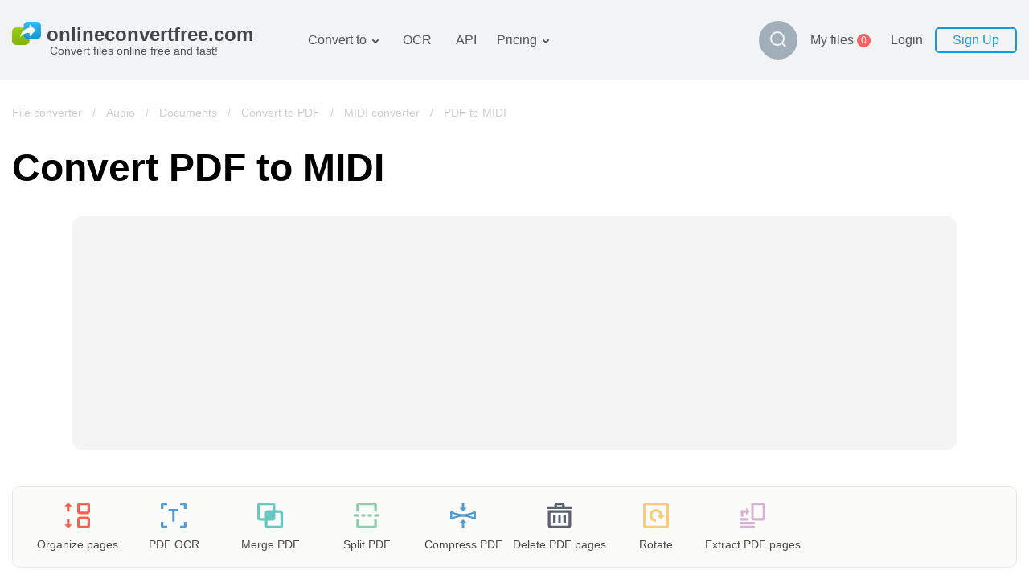

--- FILE ---
content_type: text/html; charset=utf-8
request_url: https://onlineconvertfree.com/convert-format/pdf-to-midi/
body_size: 31156
content:
<!DOCTYPE html><html lang="en"><head><meta charSet="utf-8"/><meta name="viewport" content="width=device-width, initial-scale=1, minimum-scale=1, maximum-scale=5"/><link rel="preload" as="image" imageSrcSet="/_next/image/?url=%2Fimg%2Flogo.svg&amp;w=384&amp;q=75 1x, /_next/image/?url=%2Fimg%2Flogo.svg&amp;w=640&amp;q=75 2x" fetchPriority="high"/><link rel="stylesheet" href="/_next/static/css/cfd281bbdb904f7a.css" data-precedence="next"/><link rel="stylesheet" href="/_next/static/css/09e2fcaa93e8a4c6.css" data-precedence="next"/><link rel="stylesheet" href="/_next/static/css/cdd70a2a783f5cdf.css" data-precedence="next"/><link rel="stylesheet" href="/_next/static/css/555039aeb0f012fe.css" data-precedence="next"/><link rel="stylesheet" href="/_next/static/css/ac33014b4abcf518.css" data-precedence="next"/><link rel="preload" as="script" fetchPriority="low" href="/_next/static/chunks/webpack-c48e664168b63a57.js"/><script src="/_next/static/chunks/fd9d1056-19c5a09a81860e33.js" async=""></script><script src="/_next/static/chunks/611835-ffa1392730e4bd79.js" async=""></script><script src="/_next/static/chunks/main-app-e34ee9cd9dad6c21.js" async=""></script><script src="/_next/static/chunks/6468630d-20bf2aabb1793b61.js" async=""></script><script src="/_next/static/chunks/308933-7c035b95cee6a9e0.js" async=""></script><script src="/_next/static/chunks/832157-e36ef7272a2dd3e6.js" async=""></script><script src="/_next/static/chunks/898553-4bd1cfcfc60e78e8.js" async=""></script><script src="/_next/static/chunks/app/%5Blocale%5D/layout-04c05fe50ab222c8.js" async=""></script><script src="/_next/static/chunks/500231-aab35fff9a0a357f.js" async=""></script><script src="/_next/static/chunks/app/global-error-0cb00c8cd72c0f77.js" async=""></script><script src="/_next/static/chunks/495430-bab97ff70b408cc2.js" async=""></script><script src="/_next/static/chunks/138173-15c8bdda45d87066.js" async=""></script><script src="/_next/static/chunks/177416-ce5fa5ec63514b3e.js" async=""></script><script src="/_next/static/chunks/355958-0a723ad233806f3e.js" async=""></script><script src="/_next/static/chunks/649634-b9b8ccb14942540b.js" async=""></script><script src="/_next/static/chunks/68126-ee063636e8123af0.js" async=""></script><script src="/_next/static/chunks/258391-81599d4d0400872a.js" async=""></script><script src="/_next/static/chunks/app/%5Blocale%5D/convert-format/%5Bformat%5D/page-14ce9f5a7494fe05.js" async=""></script><meta name="google-site-verification" content="qWxZBXBGii0GpoxFZ9gF3MjwCuOrIv4TnKNJvPVRGns"/><link rel="canonical" href="https://onlineconvertfree.com/convert-format/pdf-to-midi/"/><link rel="alternate" hrefLang="x-default" href="https://onlineconvertfree.com/convert-format/pdf-to-midi/"/><link rel="alternate" hrefLang="en" href="https://onlineconvertfree.com/convert-format/pdf-to-midi/"/><link rel="alternate" hrefLang="ru" href="https://onlineconvertfree.com/ru/convert-format/pdf-to-midi/"/><link rel="alternate" hrefLang="ar" href="https://onlineconvertfree.com/ar/convert-format/pdf-to-midi/"/><link rel="alternate" hrefLang="es" href="https://onlineconvertfree.com/es/convert-format/pdf-to-midi/"/><link rel="alternate" hrefLang="de" href="https://onlineconvertfree.com/de/convert-format/pdf-to-midi/"/><link rel="alternate" hrefLang="fr" href="https://onlineconvertfree.com/fr/convert-format/pdf-to-midi/"/><link rel="alternate" hrefLang="ja" href="https://onlineconvertfree.com/ja/convert-format/pdf-to-midi/"/><link rel="alternate" hrefLang="it" href="https://onlineconvertfree.com/it/convert-format/pdf-to-midi/"/><link rel="alternate" hrefLang="vi" href="https://onlineconvertfree.com/vn/convert-format/pdf-to-midi/"/><link rel="alternate" hrefLang="pt" href="https://onlineconvertfree.com/pt/convert-format/pdf-to-midi/"/><link rel="alternate" hrefLang="nl" href="https://onlineconvertfree.com/nl/convert-format/pdf-to-midi/"/><link rel="alternate" hrefLang="tr" href="https://onlineconvertfree.com/tr/convert-format/pdf-to-midi/"/><link rel="alternate" hrefLang="zh" href="https://onlineconvertfree.com/zh/convert-format/pdf-to-midi/"/><link rel="alternate" hrefLang="ko" href="https://onlineconvertfree.com/kr/convert-format/pdf-to-midi/"/><link rel="alternate" hrefLang="pl" href="https://onlineconvertfree.com/pl/convert-format/pdf-to-midi/"/><meta property="og:url" content="https://onlineconvertfree.com/convert-format/pdf-to-midi/"/><meta property="og:site_name" content="Https://onlineconvertfree.com"/><meta property="og:locale" content="en"/><meta property="og:image" content="https://onlineconvertfree.com/img/OG.jpg"/><meta property="og:image:width" content="1200"/><meta property="og:image:height" content="600"/><meta property="og:type" content="website"/><meta name="twitter:card" content="summary_large_image"/><meta name="twitter:site" content="Https://onlineconvertfree.com"/><meta name="twitter:image" content="https://onlineconvertfree.com/img/OG.jpg"/><meta name="twitter:image:width" content="1200"/><meta name="twitter:image:height" content="600"/><link rel="icon" href="/favicon.ico"/><title>PDF to MIDI - Convert your PDF to MIDI Online for Free</title><meta name="description" content="Convert any pdf files to midi without any charges, thanks to ✨ OnlineConvertFree. ⭐️Alter your pdf documents into midi or other formats online in just a blink of an eye. ✌️."/><script src="/_next/static/chunks/polyfills-78c92fac7aa8fdd8.js" noModule=""></script></head><body><div class="layout-wrapper" style="direction:ltr"><header><div class="header-container"><div class="header-wrapper"><div class="header en"><div class="header__item header__logo"><a href="/"><img alt="onlineconvertfree.com" fetchPriority="high" width="308" height="29" decoding="async" data-nimg="1" style="color:transparent;height:auto;object-fit:contain" srcSet="/_next/image/?url=%2Fimg%2Flogo.svg&amp;w=384&amp;q=75 1x, /_next/image/?url=%2Fimg%2Flogo.svg&amp;w=640&amp;q=75 2x" src="/_next/image/?url=%2Fimg%2Flogo.svg&amp;w=640&amp;q=75"/><div class="header__title">Convert files online free and fast!</div></a></div><div class="header-middle"><nav><ul class="header__list"><li class="header__item slide-menu convert-to"><a class="header__link" href="/convert/">Convert to</a><ul class="slide-submenu submenu convert-to-menu"><li class="submenu__item "><a href="/converter/documents/"><span><img alt="" aria-hidden="true" loading="lazy" width="24" height="24" decoding="async" data-nimg="1" style="color:transparent" srcSet="/_next/image/?url=%2Fimg%2Fmenu%2Fconvert%2Fdocs.svg&amp;w=32&amp;q=75 1x, /_next/image/?url=%2Fimg%2Fmenu%2Fconvert%2Fdocs.svg&amp;w=48&amp;q=75 2x" src="/_next/image/?url=%2Fimg%2Fmenu%2Fconvert%2Fdocs.svg&amp;w=48&amp;q=75"/></span>Documents converter</a></li><li class="submenu__item "><a href="/converter/images/"><span><img alt="" aria-hidden="true" loading="lazy" width="24" height="24" decoding="async" data-nimg="1" style="color:transparent" srcSet="/_next/image/?url=%2Fimg%2Fmenu%2Fconvert%2Fimg.svg&amp;w=32&amp;q=75 1x, /_next/image/?url=%2Fimg%2Fmenu%2Fconvert%2Fimg.svg&amp;w=48&amp;q=75 2x" src="/_next/image/?url=%2Fimg%2Fmenu%2Fconvert%2Fimg.svg&amp;w=48&amp;q=75"/></span>Images converter</a></li><li class="submenu__item "><a href="/converter/audio/"><span><img alt="" aria-hidden="true" loading="lazy" width="24" height="24" decoding="async" data-nimg="1" style="color:transparent" srcSet="/_next/image/?url=%2Fimg%2Fmenu%2Fconvert%2Faudio.svg&amp;w=32&amp;q=75 1x, /_next/image/?url=%2Fimg%2Fmenu%2Fconvert%2Faudio.svg&amp;w=48&amp;q=75 2x" src="/_next/image/?url=%2Fimg%2Fmenu%2Fconvert%2Faudio.svg&amp;w=48&amp;q=75"/></span>Audio converter</a></li><li class="submenu__item "><a href="/converter/books/"><span><img alt="" aria-hidden="true" loading="lazy" width="24" height="24" decoding="async" data-nimg="1" style="color:transparent" srcSet="/_next/image/?url=%2Fimg%2Fmenu%2Fconvert%2Fbooks.svg&amp;w=32&amp;q=75 1x, /_next/image/?url=%2Fimg%2Fmenu%2Fconvert%2Fbooks.svg&amp;w=48&amp;q=75 2x" src="/_next/image/?url=%2Fimg%2Fmenu%2Fconvert%2Fbooks.svg&amp;w=48&amp;q=75"/></span>Books converter</a></li><li class="submenu__item "><a href="/converter/archives/"><span><img alt="" aria-hidden="true" loading="lazy" width="24" height="24" decoding="async" data-nimg="1" style="color:transparent" srcSet="/_next/image/?url=%2Fimg%2Fmenu%2Fconvert%2Farchive.svg&amp;w=32&amp;q=75 1x, /_next/image/?url=%2Fimg%2Fmenu%2Fconvert%2Farchive.svg&amp;w=48&amp;q=75 2x" src="/_next/image/?url=%2Fimg%2Fmenu%2Fconvert%2Farchive.svg&amp;w=48&amp;q=75"/></span>Archive converter</a></li><li class="submenu__item "><a href="/converter/video/"><span><img alt="" aria-hidden="true" loading="lazy" width="24" height="24" decoding="async" data-nimg="1" style="color:transparent" srcSet="/_next/image/?url=%2Fimg%2Fmenu%2Fconvert%2Fvideo.svg&amp;w=32&amp;q=75 1x, /_next/image/?url=%2Fimg%2Fmenu%2Fconvert%2Fvideo.svg&amp;w=48&amp;q=75 2x" src="/_next/image/?url=%2Fimg%2Fmenu%2Fconvert%2Fvideo.svg&amp;w=48&amp;q=75"/></span>Video converter</a></li><li class="submenu__item "><a href="/website-screenshot/"><span><img alt="" aria-hidden="true" loading="lazy" width="24" height="24" decoding="async" data-nimg="1" style="color:transparent" srcSet="/_next/image/?url=%2Fimg%2Fmenu%2Fconvert%2Fweb.svg&amp;w=32&amp;q=75 1x, /_next/image/?url=%2Fimg%2Fmenu%2Fconvert%2Fweb.svg&amp;w=48&amp;q=75 2x" src="/_next/image/?url=%2Fimg%2Fmenu%2Fconvert%2Fweb.svg&amp;w=48&amp;q=75"/></span>Website-screenshot</a></li></ul></li><li class="header__item hidden-md hidden-sm"><a class="header__link" href="/ocr/">OCR</a></li><li class="header__item hidden-md hidden-sm"><a class="header__link" href="/file-conversion-api/">API</a></li><li class="header__item slide-menu convert-to"><a class="header__link" href="/pricing/">Pricing</a><ul class="slide-submenu submenu convert-to-menu"><li class="submenu__item "><a href="/pricing/">Tariff plan</a></li><li class="submenu__item "><a href="/ocr-pricing/">OCR package</a></li></ul></li></ul></nav><div class="style_search-formats__rn_p_"><button class="style_button__ic8zX" type="button"><img alt="Magnifier" loading="lazy" width="24" height="24" decoding="async" data-nimg="1" style="color:transparent" srcSet="/_next/image/?url=%2Fimg%2Fsvg%2Fmagnifier.svg&amp;w=32&amp;q=75 1x, /_next/image/?url=%2Fimg%2Fsvg%2Fmagnifier.svg&amp;w=48&amp;q=75 2x" src="/_next/image/?url=%2Fimg%2Fsvg%2Fmagnifier.svg&amp;w=48&amp;q=75"/></button><div class="style_wrapper__YYGEI"><div class="style_wrapperInput__T8cZa"><span class="style_value__ozUVK"></span></div><input class="style_input__tFVZg" name="search"/><button class="style_buttonClose__IgJyc" type="button"><img alt="Cross" loading="lazy" width="24" height="24" decoding="async" data-nimg="1" style="color:transparent" srcSet="/_next/image/?url=%2Fimg%2Fsvg%2Fcross.svg&amp;w=32&amp;q=75 1x, /_next/image/?url=%2Fimg%2Fsvg%2Fcross.svg&amp;w=48&amp;q=75 2x" src="/_next/image/?url=%2Fimg%2Fsvg%2Fcross.svg&amp;w=48&amp;q=75"/></button><div class="style_resultWrapper__q5_Ga"><div class="style_result__hGJif"></div></div></div></div></div><div class="header-end"><div class="my-files"><a class="my-files__link" href="/my-files/"><div class="my-files__value">My files</div><div class="my-files__quantity"><span class="my-files__quantity-value">0</span></div></a></div><div class="header__login"><div class="login-block"><div class="login-block__body"><div class="login-block__item"><button type="button" class="login-block__link">Login</button></div><div class="login-block__item"><button type="button" class="login-block__button">Sign Up</button></div></div></div></div><button class="header__menu-button hidden-lg" type="button" aria-label="Toggle menu"></button><div class="mobile-menu false"><div class="mobile-menu__wrap"><div class="mobile-menu__top"><button type="button" aria-label="Close" class="mobile-menu__closer"><img aria-hidden="true" alt="" loading="lazy" width="18" height="19" decoding="async" data-nimg="1" style="color:transparent" srcSet="/_next/image/?url=%2Fimg%2Fsvg%2Fmobile-menu__closer.svg&amp;w=32&amp;q=75 1x, /_next/image/?url=%2Fimg%2Fsvg%2Fmobile-menu__closer.svg&amp;w=48&amp;q=75 2x" src="/_next/image/?url=%2Fimg%2Fsvg%2Fmobile-menu__closer.svg&amp;w=48&amp;q=75"/></button><div class="header__item header__logo"><a href="/"><img alt="onlineconvertfree.com" fetchPriority="high" width="308" height="29" decoding="async" data-nimg="1" style="color:transparent;height:auto;object-fit:contain" srcSet="/_next/image/?url=%2Fimg%2Flogo.svg&amp;w=384&amp;q=75 1x, /_next/image/?url=%2Fimg%2Flogo.svg&amp;w=640&amp;q=75 2x" src="/_next/image/?url=%2Fimg%2Flogo.svg&amp;w=640&amp;q=75"/><div class="header__title">Convert files online free and fast!</div></a></div><div class="style_search-formats__rn_p_ style_isMobile__06RNU"><div class="style_wrapper__YYGEI style_opened__Efd8c style_isMobile__5hJn_"><div class="style_wrapperInput__T8cZa"><span class="style_value__ozUVK"></span></div><input class="style_input__tFVZg" name="search"/><div class="style_resultWrapper__q5_Ga"><div class="style_result__hGJif"></div></div></div></div><div class="mobile-menu__auth-btn"><div class="mobile-menu__auth-item"><button type="button" class="mobile-menu__auth-login js-modal-form" aria-label="Sign up"></button></div><div class="mobile-menu__auth-item"><button type="button" class="mobile-menu__auth-up"></button></div></div><div class="my-files my-files--mobile"><a class="my-files__link" href="/my-files/"><div class="my-files__value">My files</div><div class="my-files__quantity"><span class="my-files__quantity-value">0</span></div></a></div><nav><ul class="mobile-menu__list"></ul></nav></div><div class="mobile-menu__bottom-menu"><div class="mobile-lang-container js-lang--mobile"><i class="mobile-lang__pic"></i><div class="mobile-lang__title">English</div></div><div class="mobile-lang__sumbenu js-lang-menu--mobile false"><button class="mobile-lang__closer js-lang-menu-close" type="button" aria-label="Close"><img aria-hidden="true" alt="" loading="lazy" width="18" height="19" decoding="async" data-nimg="1" style="color:transparent" srcSet="/_next/image/?url=%2Fimg%2Fsvg%2Fmobile-menu__closer.svg&amp;w=32&amp;q=75 1x, /_next/image/?url=%2Fimg%2Fsvg%2Fmobile-menu__closer.svg&amp;w=48&amp;q=75 2x" src="/_next/image/?url=%2Fimg%2Fsvg%2Fmobile-menu__closer.svg&amp;w=48&amp;q=75"/></button><ul><li class="mobile-menu__item"><a class="header-language__link" href="/convert-format/pdf-to-midi/">English</a></li><li class="mobile-menu__item"><a class="header-language__link" href="/ru/convert-format/pdf-to-midi/">Русский</a></li><li class="mobile-menu__item"><a class="header-language__link" href="/ar/convert-format/pdf-to-midi/">العربية</a></li><li class="mobile-menu__item"><a class="header-language__link" href="/es/convert-format/pdf-to-midi/">Español</a></li><li class="mobile-menu__item"><a class="header-language__link" href="/de/convert-format/pdf-to-midi/">Deutsch</a></li><li class="mobile-menu__item"><a class="header-language__link" href="/fr/convert-format/pdf-to-midi/">Français</a></li><li class="mobile-menu__item"><a class="header-language__link" href="/ja/convert-format/pdf-to-midi/">日本語</a></li><li class="mobile-menu__item"><a class="header-language__link" href="/it/convert-format/pdf-to-midi/">Italiano</a></li><li class="mobile-menu__item"><a class="header-language__link" href="/vn/convert-format/pdf-to-midi/">Tiếng Việt</a></li><li class="mobile-menu__item"><a class="header-language__link" href="/pt/convert-format/pdf-to-midi/">Português</a></li><li class="mobile-menu__item"><a class="header-language__link" href="/nl/convert-format/pdf-to-midi/">Dutch</a></li><li class="mobile-menu__item"><a class="header-language__link" href="/tr/convert-format/pdf-to-midi/">Türkçe</a></li><li class="mobile-menu__item"><a class="header-language__link" href="/zh/convert-format/pdf-to-midi/">简体中文</a></li><li class="mobile-menu__item"><a class="header-language__link" href="/kr/convert-format/pdf-to-midi/">한국어</a></li><li class="mobile-menu__item"><a class="header-language__link" href="/pl/convert-format/pdf-to-midi/">Polski</a></li></ul></div></div></div></div></div></div></div></div></header><div class="content"><div class="page-wrapper"><script type="application/ld+json">{
                "@context": "https://schema.org/",
                "@type": "BreadcrumbList",
                "itemListElement": [{"@type":"ListItem","position":1,"name":"&#128309; File converter","item":"https://onlineconvertfree.com/convert/"},{"@type":"ListItem","position":2,"name":"&#128309; Audio","item":"https://onlineconvertfree.com/converter/audio/"},{"@type":"ListItem","position":3,"name":"&#128309; Documents","item":"https://onlineconvertfree.com/converter/documents/"},{"@type":"ListItem","position":4,"name":"&#128309; Convert to PDF","item":"https://onlineconvertfree.com/convert/pdf/"},{"@type":"ListItem","position":5,"name":"&#128309; MIDI converter","item":"https://onlineconvertfree.com/convert/midi/"},{"@type":"ListItem","position":6,"name":"&#128309; PDF to MIDI","item":"https://onlineconvertfree.com/convert-format/pdf-to-midi/"}]
            }</script><div style="position:relative"><div class="crumbBox false"><a class="crumbBox__link crumbBox__link--absolute" href="/convert/">File converter</a><span class="separator">  /  </span><a class="crumbBox__link crumbBox__link--absolute" href="/converter/audio/">Audio</a><span class="separator">  /  </span><a class="crumbBox__link crumbBox__link--absolute" href="/converter/documents/">Documents</a><span class="separator">  /  </span><a class="crumbBox__link crumbBox__link--absolute" href="/convert/pdf/">Convert to PDF</a><span class="separator">  /  </span><a class="crumbBox__link crumbBox__link--absolute" href="/convert/midi/">MIDI converter</a><span class="separator">  /  </span><span class="crumbBox__link">PDF to MIDI</span></div></div></div><main><div class="page-wrapper"><div><h1 class="heading">Convert PDF to MIDI</h1></div><div class="banner banner--full-width banner--top"><div id="ezoic-pub-ad-placeholder-118" style="background:#f4f4f4;border-radius:12px"></div></div><!--$--><div class="converter-indent"></div><div class="style_pdf-urls__WmR_M"><div aria-hidden="true" class="style_pdf-urls__item__vFEqF"><a class="style_pdf-urls__link__Hnrg5" href="https://organize.2pdf.com/" target="_blank"><span class="style_pdf-urls__image__63Ieb"><img alt="Organize pages" loading="lazy" width="32" height="32" decoding="async" data-nimg="1" style="color:transparent" srcSet="/_next/image/?url=%2Fimg%2Fsvg%2Fpdf%2Forg.svg&amp;w=32&amp;q=75 1x, /_next/image/?url=%2Fimg%2Fsvg%2Fpdf%2Forg.svg&amp;w=64&amp;q=75 2x" src="/_next/image/?url=%2Fimg%2Fsvg%2Fpdf%2Forg.svg&amp;w=64&amp;q=75"/></span><span>Organize pages</span></a></div><div aria-hidden="true" class="style_pdf-urls__item__vFEqF"><a class="style_pdf-urls__link__Hnrg5" href="https://2pdf.com/ocr/" target="_blank"><span class="style_pdf-urls__image__63Ieb"><img alt="PDF OCR" loading="lazy" width="32" height="32" decoding="async" data-nimg="1" style="color:transparent" srcSet="/_next/image/?url=%2Fimg%2Fsvg%2Fpdf%2Focr.svg&amp;w=32&amp;q=75 1x, /_next/image/?url=%2Fimg%2Fsvg%2Fpdf%2Focr.svg&amp;w=64&amp;q=75 2x" src="/_next/image/?url=%2Fimg%2Fsvg%2Fpdf%2Focr.svg&amp;w=64&amp;q=75"/></span><span>PDF OCR</span></a></div><div aria-hidden="true" class="style_pdf-urls__item__vFEqF"><a class="style_pdf-urls__link__Hnrg5" href="https://2pdf.com/merge/" target="_blank"><span class="style_pdf-urls__image__63Ieb"><img alt="Merge PDF" loading="lazy" width="32" height="32" decoding="async" data-nimg="1" style="color:transparent" srcSet="/_next/image/?url=%2Fimg%2Fsvg%2Fpdf%2Fmerge.svg&amp;w=32&amp;q=75 1x, /_next/image/?url=%2Fimg%2Fsvg%2Fpdf%2Fmerge.svg&amp;w=64&amp;q=75 2x" src="/_next/image/?url=%2Fimg%2Fsvg%2Fpdf%2Fmerge.svg&amp;w=64&amp;q=75"/></span><span>Merge PDF</span></a></div><div aria-hidden="true" class="style_pdf-urls__item__vFEqF"><a class="style_pdf-urls__link__Hnrg5" href="https://split.2pdf.com/" target="_blank"><span class="style_pdf-urls__image__63Ieb"><img alt="Split PDF" loading="lazy" width="32" height="32" decoding="async" data-nimg="1" style="color:transparent" srcSet="/_next/image/?url=%2Fimg%2Fsvg%2Fpdf%2Fsplit.svg&amp;w=32&amp;q=75 1x, /_next/image/?url=%2Fimg%2Fsvg%2Fpdf%2Fsplit.svg&amp;w=64&amp;q=75 2x" src="/_next/image/?url=%2Fimg%2Fsvg%2Fpdf%2Fsplit.svg&amp;w=64&amp;q=75"/></span><span>Split PDF</span></a></div><div aria-hidden="true" class="style_pdf-urls__item__vFEqF"><a class="style_pdf-urls__link__Hnrg5" href="https://compress.2pdf.com/" target="_blank"><span class="style_pdf-urls__image__63Ieb"><img alt="Compress PDF" loading="lazy" width="32" height="32" decoding="async" data-nimg="1" style="color:transparent" srcSet="/_next/image/?url=%2Fimg%2Fsvg%2Fpdf%2Fcompress.svg&amp;w=32&amp;q=75 1x, /_next/image/?url=%2Fimg%2Fsvg%2Fpdf%2Fcompress.svg&amp;w=64&amp;q=75 2x" src="/_next/image/?url=%2Fimg%2Fsvg%2Fpdf%2Fcompress.svg&amp;w=64&amp;q=75"/></span><span>Compress PDF</span></a></div><div aria-hidden="true" class="style_pdf-urls__item__vFEqF"><a class="style_pdf-urls__link__Hnrg5" href="https://2pdf.com/remove/" target="_blank"><span class="style_pdf-urls__image__63Ieb"><img alt="Delete PDF pages" loading="lazy" width="32" height="32" decoding="async" data-nimg="1" style="color:transparent" srcSet="/_next/image/?url=%2Fimg%2Fsvg%2Fpdf%2Fdel.svg&amp;w=32&amp;q=75 1x, /_next/image/?url=%2Fimg%2Fsvg%2Fpdf%2Fdel.svg&amp;w=64&amp;q=75 2x" src="/_next/image/?url=%2Fimg%2Fsvg%2Fpdf%2Fdel.svg&amp;w=64&amp;q=75"/></span><span>Delete PDF pages</span></a></div><div aria-hidden="true" class="style_pdf-urls__item__vFEqF"><a class="style_pdf-urls__link__Hnrg5" href="https://2pdf.com/rotate/" target="_blank"><span class="style_pdf-urls__image__63Ieb"><img alt="Rotate" loading="lazy" width="32" height="32" decoding="async" data-nimg="1" style="color:transparent" srcSet="/_next/image/?url=%2Fimg%2Fsvg%2Fpdf%2Frot.svg&amp;w=32&amp;q=75 1x, /_next/image/?url=%2Fimg%2Fsvg%2Fpdf%2Frot.svg&amp;w=64&amp;q=75 2x" src="/_next/image/?url=%2Fimg%2Fsvg%2Fpdf%2Frot.svg&amp;w=64&amp;q=75"/></span><span>Rotate</span></a></div><div aria-hidden="true" class="style_pdf-urls__item__vFEqF"><a class="style_pdf-urls__link__Hnrg5" href="https://2pdf.com/extract-pages/" target="_blank"><span class="style_pdf-urls__image__63Ieb"><img alt="Extract PDF pages" loading="lazy" width="32" height="32" decoding="async" data-nimg="1" style="color:transparent" srcSet="/_next/image/?url=%2Fimg%2Fsvg%2Fpdf%2Fext.svg&amp;w=32&amp;q=75 1x, /_next/image/?url=%2Fimg%2Fsvg%2Fpdf%2Fext.svg&amp;w=64&amp;q=75 2x" src="/_next/image/?url=%2Fimg%2Fsvg%2Fpdf%2Fext.svg&amp;w=64&amp;q=75"/></span><span>Extract PDF pages</span></a></div></div><!--/$--><div class="specific-container"><div class="col-left"><!--$--><div class="converter-wrap"><div id="converter"><div class="dropzone" role="presentation"><input multiple="" type="file" style="display:none" tabindex="-1"/><div class="dropzone__block"><div class="dropzone__title">Choose file to convert</div><button type="button" class="white button lg dropzone__button"></button><div class="dropzone__orDrag"> </div></div></div></div></div><!--/$--><div class="banner banner--full-width banner--bottom-small"><div id="ezoic-pub-ad-placeholder-112" style="background:#f4f4f4;border-radius:12px"></div></div><div class="style_good-value--inline__PHVlw"><div class="style_good-value__share__X2pir"><div class="style_share-block__4y1Hb"><div class="style_share-block__body__pmMFC"><p class="style_share-block__body-label__cWsaY">SHARE</p><div class="style_share-block__item__9tD5j"><a title="" href="https://www.facebook.com/sharer/sharer.php?u=https://onlineconvertfree.com/convert-format/pdf-to-midi/" target="_blank" class="style_share-item__Xm6AR style_Facebook__9bMvq"></a></div><div class="style_share-block__item__9tD5j"><a title="" href="http://twitter.com/share?text=Online-convert&amp;url=https://onlineconvertfree.com/convert-format/pdf-to-midi/" target="_blank" class="style_share-item__Xm6AR style_Twitter__IelTa"></a></div><div class="style_share-block__item__9tD5j"><a title="" href="https://plus.google.com/share?url=https://onlineconvertfree.com/convert-format/pdf-to-midi/" target="_blank" class="style_share-item__Xm6AR style_Google-Plus__A6jfS"></a></div><div class="style_share-block__item__9tD5j"><a title="" href="https://www.linkedin.com/shareArticle?url=https://onlineconvertfree.com/convert-format/pdf-to-midi/" target="_blank" class="style_share-item__Xm6AR style_Linkedin__LYdq_"></a></div></div><div class="style_share-block__link__LMOBH"><input id="copy-input" class="style_share-block__input__jEX6v" type="text" value="https://onlineconvertfree.com/convert-format/pdf-to-midi/"/><button class="style_share-block__button__Ciflm" type="button">Copy</button></div></div></div></div><p class="slogan">You can effortlessly convert your pdf file to midi, along with a multitude of other formats, using our complimentary online converter.</p><!--$--><div><div><h2 class="style_how-convert__header__5NiXY">How to convert pdf to midi?</h2></div><div class="style_how-convert__steps__S8NNJ"><div class="style_step__KkNo9"><div><img aria-hidden="true" alt="Icon of «Upload an pdf-file»" loading="lazy" width="50" height="50" decoding="async" data-nimg="1" style="color:transparent" srcSet="/_next/image/?url=%2Fimg%2Fsvg%2Fspecific-converter%2Fupload.svg&amp;w=64&amp;q=75 1x, /_next/image/?url=%2Fimg%2Fsvg%2Fspecific-converter%2Fupload.svg&amp;w=128&amp;q=75 2x" src="/_next/image/?url=%2Fimg%2Fsvg%2Fspecific-converter%2Fupload.svg&amp;w=128&amp;q=75"/></div><div class="style_step__subscription__RLX6X">Step 1</div><h3 class="style_step__title__QGQ6T">Upload an pdf-file</h3><div class="style_step__description__V7qxf">You can select the pdf file you wish to convert from your computer, Google Drive, Dropbox or just drag and drop it onto the page.</div></div><div class="style_step__KkNo9"><div><img aria-hidden="true" alt="Icon of «Select &quot;to midi&quot;»" loading="lazy" width="50" height="50" decoding="async" data-nimg="1" style="color:transparent" srcSet="/_next/image/?url=%2Fimg%2Fsvg%2Fspecific-converter%2Fchoose.svg&amp;w=64&amp;q=75 1x, /_next/image/?url=%2Fimg%2Fsvg%2Fspecific-converter%2Fchoose.svg&amp;w=128&amp;q=75 2x" src="/_next/image/?url=%2Fimg%2Fsvg%2Fspecific-converter%2Fchoose.svg&amp;w=128&amp;q=75"/></div><div class="style_step__subscription__RLX6X">Step 2</div><h3 class="style_step__title__QGQ6T">Select &quot;to midi&quot;</h3><div class="style_step__description__V7qxf">Choose midi or any other of the 200+ supported formats that you wish to convert to.</div></div><div class="style_step__KkNo9"><div><img aria-hidden="true" alt="Icon of «Download your midi file»" loading="lazy" width="50" height="50" decoding="async" data-nimg="1" style="color:transparent" srcSet="/_next/image/?url=%2Fimg%2Fsvg%2Fspecific-converter%2Fdownload.svg&amp;w=64&amp;q=75 1x, /_next/image/?url=%2Fimg%2Fsvg%2Fspecific-converter%2Fdownload.svg&amp;w=128&amp;q=75 2x" src="/_next/image/?url=%2Fimg%2Fsvg%2Fspecific-converter%2Fdownload.svg&amp;w=128&amp;q=75"/></div><div class="style_step__subscription__RLX6X">Step 3</div><h3 class="style_step__title__QGQ6T">Download your midi file</h3><div class="style_step__description__V7qxf">Please wait for the conversion to be completed, then click on the download button to get your converted file in the midi format.</div></div></div></div><!--/$--><div id="ezoic-pub-ad-placeholder-113" style="background:#f4f4f4;border-radius:12px"></div><!--$--><!--/$--><!--$--><div class="style_security-convert__uTItc"><div><h2 class="style_security-convert__header__3LjnA">The security of your files is our priority</h2><p class="style_security-convert__sub-header__gX6Iq">Recognizing the crucial significance of our users&#x27; data security, we have put a number of measures in place to guarantee reliable file conversion without the jeopardy of information leakage or privacy infringements.</p></div><div class="style_security-convert__steps__LA1N_"><div class="style_security-convert__step__Z9mKm"><div class="style_step__img__fk0n6"><img aria-hidden="true" alt="Icon of «Data Encryption»" loading="lazy" width="52" height="52" decoding="async" data-nimg="1" style="color:transparent" srcSet="/_next/image/?url=%2Fimg%2Fsvg%2Fssl.svg&amp;w=64&amp;q=75 1x, /_next/image/?url=%2Fimg%2Fsvg%2Fssl.svg&amp;w=128&amp;q=75 2x" src="/_next/image/?url=%2Fimg%2Fsvg%2Fssl.svg&amp;w=128&amp;q=75"/></div><div class="style_step__text__eJdQd"><h3 class="style_step__title__A6Nfo">Data Encryption</h3><div class="style_step__description__WAVCR">Every piece of information uploaded to our platform undergoes SSL encryption, safeguarding privacy during the transmission process.</div></div></div><div class="style_security-convert__step__Z9mKm"><div class="style_step__img__fk0n6"><img aria-hidden="true" alt="Icon of «Secure Storage»" loading="lazy" width="52" height="52" decoding="async" data-nimg="1" style="color:transparent" srcSet="/_next/image/?url=%2Fimg%2Fsvg%2Fsecurity.svg&amp;w=64&amp;q=75 1x, /_next/image/?url=%2Fimg%2Fsvg%2Fsecurity.svg&amp;w=128&amp;q=75 2x" src="/_next/image/?url=%2Fimg%2Fsvg%2Fsecurity.svg&amp;w=128&amp;q=75"/></div><div class="style_step__text__eJdQd"><h3 class="style_step__title__A6Nfo">Secure Storage</h3><div class="style_step__description__WAVCR">Upon completion of the conversion, the files are retained on secure servers for a duration of 24 hours and are then automatically obliterated, preventing any third-party access.</div></div></div><div class="style_security-convert__step__Z9mKm"><div class="style_step__img__fk0n6"><img aria-hidden="true" alt="Icon of «Safe Scripting»" loading="lazy" width="52" height="52" decoding="async" data-nimg="1" style="color:transparent" srcSet="/_next/image/?url=%2Fimg%2Fsvg%2Fscript.svg&amp;w=64&amp;q=75 1x, /_next/image/?url=%2Fimg%2Fsvg%2Fscript.svg&amp;w=128&amp;q=75 2x" src="/_next/image/?url=%2Fimg%2Fsvg%2Fscript.svg&amp;w=128&amp;q=75"/></div><div class="style_step__text__eJdQd"><h3 class="style_step__title__A6Nfo">Safe Scripting</h3><div class="style_step__description__WAVCR">We regularly screen our file conversion tools for any malicious code or vulnerabilities, mitigating the risk of potential cyber threats.</div></div></div></div></div><!--/$--><!--$--><div><h2 class="style_adv-format__title__SYzcI">Best tool to convert pdf to midi</h2><div class="style_adv-format__grid__Is8bI"><div class="style_adv-format__col__JIOBb"><div class="style_adv-format-item__defVu"><div class="style_adv-format-item__title-icon__LjeE3"><div class="style_adv-format-item__icon__YF7kY"><img alt="" loading="lazy" width="56" height="50" decoding="async" data-nimg="1" style="color:transparent" srcSet="/_next/image/?url=%2Fimg%2Fsvg%2Fadv1.svg&amp;w=64&amp;q=75 1x, /_next/image/?url=%2Fimg%2Fsvg%2Fadv1.svg&amp;w=128&amp;q=75 2x" src="/_next/image/?url=%2Fimg%2Fsvg%2Fadv1.svg&amp;w=128&amp;q=75"/></div><h3 class="style_adv-format-item__title__uAyVR">Converting pdf to midi is fast and easy</h3></div><div class="style_adv-format-item__desc__MHiXp">Just drag and drop your pdf files onto the webpage, and you&#x27;ll have the capability to convert them to midi or over 250 different file formats, all without the need to register, provide an email address, or include a watermark.</div></div></div><div class="style_adv-format__col__JIOBb"><div class="style_adv-format-item__defVu"><div class="style_adv-format-item__title-icon__LjeE3"><div class="style_adv-format-item__icon__YF7kY"><img alt="" loading="lazy" width="37" height="55" decoding="async" data-nimg="1" style="color:transparent" srcSet="/_next/image/?url=%2Fimg%2Fsvg%2Fadv2.svg&amp;w=48&amp;q=75 1x, /_next/image/?url=%2Fimg%2Fsvg%2Fadv2.svg&amp;w=96&amp;q=75 2x" src="/_next/image/?url=%2Fimg%2Fsvg%2Fadv2.svg&amp;w=96&amp;q=75"/></div><h3 class="style_adv-format-item__title__uAyVR">Safe pdf to midi Conversion</h3></div><div class="style_adv-format-item__desc__MHiXp">Immediately upon uploading your pdf files, we delete them without delay. Converted files are then removed after 24 hours. Additionally, we ensure that all file transfers are secure through advanced SSL encryption.</div></div></div><div class="style_adv-format__col__JIOBb"><div class="style_adv-format-item__defVu"><div class="style_adv-format-item__title-icon__LjeE3"><div class="style_adv-format-item__icon__YF7kY"><img alt="" loading="lazy" width="51" height="41" decoding="async" data-nimg="1" style="color:transparent" srcSet="/_next/image/?url=%2Fimg%2Fsvg%2Fadv3.svg&amp;w=64&amp;q=75 1x, /_next/image/?url=%2Fimg%2Fsvg%2Fadv3.svg&amp;w=128&amp;q=75 2x" src="/_next/image/?url=%2Fimg%2Fsvg%2Fadv3.svg&amp;w=128&amp;q=75"/></div><h3 class="style_adv-format-item__title__uAyVR">No Software Installation Required</h3></div><div class="style_adv-format-item__desc__MHiXp">There&#x27;s no need to go through the inconvenience of installing any software. We conveniently handle all pdf to midi conversions in the cloud, which implies that none of your computer&#x27;s resources will be consumed in the process.</div></div></div></div></div><!--/$--><!--$--><h2>Portable Document Format</h2><div class="style_specific-container__Rgxfg"><div class="style_col-left__7R1cI"><table class="style_format-info__lAENv"><tbody><tr class="style_format-info__item__kKfPD"><td class="style_format-info__item-name__AGYFT">Extension</td><td class="style_format-info__item-desc__AKlO7">.pdf</td></tr><tr class="style_format-info__item__kKfPD"><td class="style_format-info__item-name__AGYFT">Category</td><td class="style_format-info__item-desc__AKlO7">🔵 <a class="style_format-info__item-link__0piuY" href="/converter/documents/">documents</a></td></tr><tr class="style_format-info__item__kKfPD"><td class="style_format-info__item-name__AGYFT">Programs</td><td class="style_format-info__item-desc__AKlO7"><div>🔵 Ghostscript</div><div>🔵 Ghostview</div><div>🔵 Xpdf</div><div>🔵 gPDF</div></td></tr><tr class="style_format-info__item__kKfPD"><td class="style_format-info__item-name__AGYFT">Main program</td><td class="style_format-info__item-desc__AKlO7">🔵 Adobe Viewer</td></tr><tr class="style_format-info__item__kKfPD"><td class="style_format-info__item-name__AGYFT">Description</td><td class="style_format-info__item-desc__AKlO7">🔵 .pdf (Portable Document Format) <br>
The .pdf format, developed by Adobe Systems, is a file format used to present documents in a manner independent of application software, hardware, and operating systems. Each pdf files encapsulates a complete description of a fixed-layout flat document, including the text, fonts, graphics, and other information needed to display it. PDFs are widely used for distributing documents over the internet and in print publishing due to their ability to preserve the formatting of a document regardless of the device or software used to view it like as ebook.</td></tr><tr class="style_format-info__item__kKfPD"><td class="style_format-info__item-name__AGYFT">Technical details</td><td class="style_format-info__item-desc__AKlO7">🔵 The `.pdf` format, Portable Document Format, is widely used for documents. Here are the key technical details:<br>

- Standardization: ISO 32000 standard ensures reliability. <br>
- Content Preservation: Captures text, fonts, graphics, and layout. <br>
- Versatility: Supports text, images, vectors, hyperlinks, forms, multimedia, and 3D. <br>
- Compression: Offers file size reduction options. <br>
- Security: Encryption, digital signatures, access controls. <br>
- Interactivity: Forms, annotations, hyperlinks, and scripting. <br>
- Accessibility: Supports features for users with disabilities. <br>
- Embedded Fonts: Ensures consistent text display. <br>
- Color Management: Precise color reproduction. 
</td></tr><tr class="style_format-info__item__kKfPD"><td class="style_format-info__item-name__AGYFT">Developer</td><td class="style_format-info__item-desc__AKlO7">🔵 Adobe Systems</td></tr><tr class="style_format-info__item__kKfPD"><td class="style_format-info__item-name__AGYFT">MIME type</td><td class="style_format-info__item-desc__AKlO7"><div>🔵 application/pdf</div></td></tr></tbody></table></div></div><!--/$--><div id="ezoic-pub-ad-placeholder-111" style="background:#f4f4f4;border-radius:12px"></div><!--$--><h2></h2><div class="style_specific-container__Rgxfg"><div class="style_col-left__7R1cI"><table class="style_format-info__lAENv"><tbody><tr class="style_format-info__item__kKfPD"><td class="style_format-info__item-name__AGYFT">Extension</td><td class="style_format-info__item-desc__AKlO7">.midi</td></tr><tr class="style_format-info__item__kKfPD"><td class="style_format-info__item-name__AGYFT">Category</td><td class="style_format-info__item-desc__AKlO7">🔵 <a class="style_format-info__item-link__0piuY" href="/converter/audio/">audio</a></td></tr></tbody></table></div></div><!--/$--><!--$--><div class="style_container__tVWB7"><div class="format-info"><h2 class="format-info__title"></h2><div class="format-info__title"><div class="format-info__faq"><div class="faq__list"></div></div></div></div></div><!--/$--></div><div class="col-right"><!--$--><div class="style_converter-list__3ik9B"><h3 class="style_converter-list__title__s0m_h"><a href="/convert/pdf/"><span class="style_converter-list__title--capitalize__T8ESR">pdf</span> <!-- -->converter</a></h3><div class="style_converter-list__columns__rE8nV"><a class="style_converter-list__item__M7_o4" href="/convert-format/pdf-to-midi/">pdf<!-- --> <!-- -->to<!-- --> <!-- -->midi</a><a class="style_converter-list__item__M7_o4" href="/convert-format/pdf-to-all/">pdf<!-- --> <!-- -->to<!-- --> <!-- -->all</a><a class="style_converter-list__item__M7_o4" href="/convert-format/pdf-to-iso/">pdf<!-- --> <!-- -->to<!-- --> <!-- -->iso</a><a class="style_converter-list__item__M7_o4" href="/convert-format/pdf-to-psp/">pdf<!-- --> <!-- -->to<!-- --> <!-- -->psp</a><a class="style_converter-list__item__M7_o4" href="/convert-format/pdf-to-fig/">pdf<!-- --> <!-- -->to<!-- --> <!-- -->fig</a><a class="style_converter-list__item__M7_o4" href="/convert-format/pdf-to-jnt/">pdf<!-- --> <!-- -->to<!-- --> <!-- -->jnt</a><a class="style_converter-list__item__M7_o4" href="/convert-format/pdf-to-exp/">pdf<!-- --> <!-- -->to<!-- --> <!-- -->exp</a><a class="style_converter-list__item__M7_o4" href="/convert-format/pdf-to-cal/">pdf<!-- --> <!-- -->to<!-- --> <!-- -->cal</a><a class="style_converter-list__item__M7_o4" href="/convert-format/pdf-to-tax/">pdf<!-- --> <!-- -->to<!-- --> <!-- -->tax</a><a class="style_converter-list__item__M7_o4" href="/convert-format/pdf-to-ind/">pdf<!-- --> <!-- -->to<!-- --> <!-- -->ind</a><a class="style_converter-list__item__M7_o4" href="/convert-format/pdf-to-epf/">pdf<!-- --> <!-- -->to<!-- --> <!-- -->epf</a><a class="style_converter-list__item__M7_o4" href="/convert-format/pdf-to-cnc/">pdf<!-- --> <!-- -->to<!-- --> <!-- -->cnc</a><a class="style_converter-list__item__M7_o4" href="/convert-format/pdf-to-vsd/">pdf<!-- --> <!-- -->to<!-- --> <!-- -->vsd</a><a class="style_converter-list__item__M7_o4" href="/convert-format/pdf-to-dwf/">pdf<!-- --> <!-- -->to<!-- --> <!-- -->dwf</a><a class="style_converter-list__item__M7_o4" href="/convert-format/pdf-to-latex/">pdf<!-- --> <!-- -->to<!-- --> <!-- -->latex</a><a class="style_converter-list__item__M7_o4" href="/convert-format/pdf-to-jpe/">pdf<!-- --> <!-- -->to<!-- --> <!-- -->jpe</a><a class="style_converter-list__item__M7_o4" href="/convert-format/pdf-to-rb/">pdf<!-- --> <!-- -->to<!-- --> <!-- -->rb</a><a class="style_converter-list__item__M7_o4" href="/convert-format/pdf-to-rgb/">pdf<!-- --> <!-- -->to<!-- --> <!-- -->rgb</a><a class="style_converter-list__item__M7_o4" href="/convert-format/pdf-to-jps/">pdf<!-- --> <!-- -->to<!-- --> <!-- -->jps</a><a class="style_converter-list__item__M7_o4" href="/convert-format/pdf-to-map/">pdf<!-- --> <!-- -->to<!-- --> <!-- -->map</a><a class="style_converter-list__item__M7_o4" href="/convert-format/pdf-to-jbg/">pdf<!-- --> <!-- -->to<!-- --> <!-- -->jbg</a><a class="style_converter-list__item__M7_o4" href="/convert-format/pdf-to-md/">pdf<!-- --> <!-- -->to<!-- --> <!-- -->md</a><a class="style_converter-list__item__M7_o4" href="/convert-format/pdf-to-oeb/">pdf<!-- --> <!-- -->to<!-- --> <!-- -->oeb</a><a class="style_converter-list__item__M7_o4" href="/convert-format/pdf-to-odf/">pdf<!-- --> <!-- -->to<!-- --> <!-- -->odf</a></div></div><!--/$--><!--$--><div class="style_converter-list__3ik9B"><h3 class="style_converter-list__title__s0m_h"><a href="/convert/midi/">Convert to<!-- --> <span class="style_converter-list__title--capitalize__T8ESR">midi</span></a></h3><div class="style_converter-list__columns__rE8nV"><a class="style_converter-list__item__M7_o4" href="/convert-format/pdf-to-midi/">pdf<!-- --> <!-- -->to<!-- --> <!-- -->midi</a></div></div><!--/$--><div id="ezoic-pub-ad-placeholder-114" style="background:#f4f4f4;border-radius:12px"></div></div></div></div><script type="application/ld+json">
                {
                    "@context": "https://schema.org",
                    "@type": "HowTo",
                    "name": "Convert PDF to MIDI",
                    "description": "You can effortlessly convert your pdf file to midi, along with a multitude of other formats, using our complimentary online converter.",
                    "totalTime": "PT1M",
                    "tool": {
                        "@type": "HowToTool",
                        "name": "How to convert pdf to midi?"
                    },
                    "step": [
  {
    "@type": "HowToStep",
    "name": "Upload an pdf-file",
    "text": "You can select the pdf file you wish to convert from your computer, Google Drive, Dropbox or just drag and drop it onto the page."
  },
  {
    "@type": "HowToStep",
    "name": "Select \"to midi\"",
    "text": "Choose midi or any other of the 200+ supported formats that you wish to convert to."
  },
  {
    "@type": "HowToStep",
    "name": "Download your midi file",
    "text": "Please wait for the conversion to be completed, then click on the download button to get your converted file in the midi format."
  }
]
                }
            </script><script type="application/ld+json" data-schema="product">
                        {
                            "@context": "https://schema.org",
                            "@type": "Product",
                            "name": "Convert PDF to MIDI",
                            "category": "File converter",
                            "aggregateRating": {
                            "@type": "AggregateRating",
                            "ratingValue": 4.8,
                            "ratingCount": 205218,
                            "worstRating": "1",
                            "bestRating": "5"
                            }
                        }
                        </script></main></div><footer><div class="styles_rating__hfBzj"><div class="styles_rating__title__HxXnK">Service rating<!-- -->: </div><div class="styles_rating__wrap__vu3ZA"><div class="style_rating__stars__yAUXX"><div class="style_rating__star__mwRys style_active__75qRi"></div><div class="style_rating__star__mwRys style_active__75qRi"></div><div class="style_rating__star__mwRys style_active__75qRi"></div><div class="style_rating__star__mwRys style_active__75qRi"></div><div class="style_rating__star__mwRys"></div></div></div><div class="styles_rating__all__MWRCh"><span>Average<!-- -->:<!-- --> </span><span><strong>4.8</strong> </span><span>(<!-- -->205218<!-- --> <!-- -->Votes<!-- -->)</span></div></div><div class="styles_rating__vNiVp"><a href="https://www.trustpilot.com/review/onlineconvertfree.com" target="_blank" rel="noreferrer noopener"><div class="styles_rating__title__yTx86">Excellent<!-- --> 4.8</div><div class="styles_rating__text__kHzKk">out of 5</div><div class="styles_rating__logo__M1PGR"><img alt="trustpilot logo" loading="lazy" width="134" height="32" decoding="async" data-nimg="1" style="color:transparent" srcSet="/_next/image/?url=%2Fimg%2Fsvg%2Ftrustpilot.svg&amp;w=256&amp;q=75 1x, /_next/image/?url=%2Fimg%2Fsvg%2Ftrustpilot.svg&amp;w=384&amp;q=75 2x" src="/_next/image/?url=%2Fimg%2Fsvg%2Ftrustpilot.svg&amp;w=384&amp;q=75"/></div></a></div><div class="style_container__vYJWU"><div class="page-wrapper"><div class="style_title__MrEBn">Popular conversions<!-- -->:</div><div class="style_list__1rrBA"><div class="style_item__XRW5b"><a href="/convert-format/7z-to-zip/">7Z to ZIP</a></div><div class="style_item__XRW5b"><a href="/convert-format/wav-to-mp3/">WAV to MP3</a></div><div class="style_item__XRW5b"><a href="/convert-format/m4a-to-mp3/">M4A to MP3</a></div><div class="style_item__XRW5b"><a href="/convert-format/epub-to-pdf/">EPUB to PDF</a></div><div class="style_item__XRW5b"><a href="/convert-format/epub-to-mobi/">EPUB to MOBI</a></div><div class="style_item__XRW5b"><a href="/convert-format/wma-to-mp3/">WMA to MP3</a></div><div class="style_item__XRW5b"><a href="/convert-format/rar-to-zip/">RAR to ZIP</a></div><div class="style_item__XRW5b"><a href="/convert-format/mp3-to-ogg/">MP3 to OGG</a></div><div class="style_item__XRW5b"><a href="/convert-format/m4a-to-wav/">M4A to WAV</a></div><div class="style_item__XRW5b"><a href="/convert-format/rar-to-iso/">RAR to ISO</a></div><div class="style_item__XRW5b"><a href="/convert-format/jpeg-to-jpg/">JPEG to JPG</a></div><div class="style_item__XRW5b"><a href="/convert-format/cr2-to-jpg/">CR2 to JPG</a></div><div class="style_item__XRW5b"><a href="/convert-format/mobi-to-pdf/">MOBI to PDF</a></div><div class="style_item__XRW5b"><a href="/convert-format/ogg-to-mp3/">OGG to MP3</a></div><div class="style_item__XRW5b"><a href="/convert-format/azw3-to-pdf/">AZW3 to PDF</a></div><div class="style_item__XRW5b"><a href="/convert-format/png-to-jpg/">PNG to JPG</a></div><div class="style_item__XRW5b"><a href="/convert-format/png-to-jpeg/">PNG to JPEG</a></div><div class="style_item__XRW5b"><a href="/convert-format/xls-to-csv/">XLS to CSV</a></div><div class="style_item__XRW5b"><a href="/convert-format/xlsx-to-xls/">XLSX to XLS</a></div><div class="style_item__XRW5b"><a href="/convert-format/docx-to-doc/">DOCX to DOC</a></div><div class="style_item__XRW5b"><a href="/convert-format/docx-to-pdf/">DOCX to PDF</a></div><div class="style_item__XRW5b"><a href="/convert-format/pdf-to-jpg/">PDF to JPG</a></div><div class="style_item__XRW5b"><a href="/convert-format/pdf-to-png/">PDF to PNG</a></div><div class="style_item__XRW5b"><a href="/convert-format/png-to-ico/">PNG to ICO</a></div><div class="style_item__XRW5b"><a href="/convert-format/oxps-to-pdf/">OXPS to PDF</a></div><div class="style_item__XRW5b"><a href="/convert-format/wpd-to-pdf/">WPD to PDF</a></div><div class="style_item__XRW5b"><a href="/convert-format/ods-to-csv/">ODS to CSV</a></div><div class="style_item__XRW5b"><a href="/convert-format/hwp-to-pdf/">HWP to PDF</a></div></div></div></div><div class="footer-container"><div class="footer-wrapper"><div class="footer"><div class="footer__vendor">2026<!-- --> © onlineconvertfree.com</div><div class="footer__menu"><div class="footer__item"><a class="footer__link" href="/about-us/">About us</a></div><div class="footer__item"><a class="footer__link" href="/file-format/">File format</a></div><div class="footer__item"><a class="footer__link" href="/privacy-policy/">Privacy policy</a></div><div class="footer__item"><a class="footer__link" href="/support/">Support</a></div><div class="footer__item slide-menu"><a class="footer__link" href="/file-conversion-api/">API</a><ul class="slide-submenu slide-submenu--bottom submenu"><li class="submenu__item submenu__item--border"><a href="/file-conversion-api/"><span><img alt="" aria-hidden="true" loading="lazy" width="24" height="24" decoding="async" data-nimg="1" style="color:transparent" srcSet="/_next/image/?url=%2Fimg%2Fmenu%2Fapi%2Ffile.svg&amp;w=32&amp;q=75 1x, /_next/image/?url=%2Fimg%2Fmenu%2Fapi%2Ffile.svg&amp;w=48&amp;q=75 2x" src="/_next/image/?url=%2Fimg%2Fmenu%2Fapi%2Ffile.svg&amp;w=48&amp;q=75"/></span>File Conversion API</a></li><li class="submenu__item "><a href="/file-conversion-api/audio-converter-api/"><span><img alt="" aria-hidden="true" loading="lazy" width="24" height="24" decoding="async" data-nimg="1" style="color:transparent" srcSet="/_next/image/?url=%2Fimg%2Fmenu%2Fconvert%2Faudio.svg&amp;w=32&amp;q=75 1x, /_next/image/?url=%2Fimg%2Fmenu%2Fconvert%2Faudio.svg&amp;w=48&amp;q=75 2x" src="/_next/image/?url=%2Fimg%2Fmenu%2Fconvert%2Faudio.svg&amp;w=48&amp;q=75"/></span>Audio converter API</a></li><li class="submenu__item "><a href="/file-conversion-api/video-converter-api/"><span><img alt="" aria-hidden="true" loading="lazy" width="24" height="24" decoding="async" data-nimg="1" style="color:transparent" srcSet="/_next/image/?url=%2Fimg%2Fmenu%2Fconvert%2Fvideo.svg&amp;w=32&amp;q=75 1x, /_next/image/?url=%2Fimg%2Fmenu%2Fconvert%2Fvideo.svg&amp;w=48&amp;q=75 2x" src="/_next/image/?url=%2Fimg%2Fmenu%2Fconvert%2Fvideo.svg&amp;w=48&amp;q=75"/></span>Video conversion API</a></li><li class="submenu__item "><a href="/file-conversion-api/doc-converter-api/"><span><img alt="" aria-hidden="true" loading="lazy" width="24" height="24" decoding="async" data-nimg="1" style="color:transparent" srcSet="/_next/image/?url=%2Fimg%2Fmenu%2Fconvert%2Fdocs.svg&amp;w=32&amp;q=75 1x, /_next/image/?url=%2Fimg%2Fmenu%2Fconvert%2Fdocs.svg&amp;w=48&amp;q=75 2x" src="/_next/image/?url=%2Fimg%2Fmenu%2Fconvert%2Fdocs.svg&amp;w=48&amp;q=75"/></span>Doc conversion API</a></li><li class="submenu__item "><a href="/file-conversion-api/image-to-text-api/"><span><img alt="" aria-hidden="true" loading="lazy" width="24" height="24" decoding="async" data-nimg="1" style="color:transparent" srcSet="/_next/image/?url=%2Fimg%2Fmenu%2Fconvert%2Fimg.svg&amp;w=32&amp;q=75 1x, /_next/image/?url=%2Fimg%2Fmenu%2Fconvert%2Fimg.svg&amp;w=48&amp;q=75 2x" src="/_next/image/?url=%2Fimg%2Fmenu%2Fconvert%2Fimg.svg&amp;w=48&amp;q=75"/></span>Image to text API</a></li><li class="submenu__item "><a href="/file-conversion-api/webm-to-mp4-api/"><span><img alt="" aria-hidden="true" loading="lazy" width="24" height="24" decoding="async" data-nimg="1" style="color:transparent" srcSet="/_next/image/?url=%2Fimg%2Fmenu%2Fconvert%2Faudio.svg&amp;w=32&amp;q=75 1x, /_next/image/?url=%2Fimg%2Fmenu%2Fconvert%2Faudio.svg&amp;w=48&amp;q=75 2x" src="/_next/image/?url=%2Fimg%2Fmenu%2Fconvert%2Faudio.svg&amp;w=48&amp;q=75"/></span>Webm to mp4 API</a></li><li class="submenu__item "><a href="/file-conversion-api/html-to-pdf-api/"><span><img alt="" aria-hidden="true" loading="lazy" width="24" height="24" decoding="async" data-nimg="1" style="color:transparent" srcSet="/_next/image/?url=%2Fimg%2Fmenu%2Fapi%2Fhtml.svg&amp;w=32&amp;q=75 1x, /_next/image/?url=%2Fimg%2Fmenu%2Fapi%2Fhtml.svg&amp;w=48&amp;q=75 2x" src="/_next/image/?url=%2Fimg%2Fmenu%2Fapi%2Fhtml.svg&amp;w=48&amp;q=75"/></span>Html to pdf API</a></li><li class="submenu__item "><a href="/file-conversion-api/word-to-pdf-api/"><span><img alt="" aria-hidden="true" loading="lazy" width="24" height="24" decoding="async" data-nimg="1" style="color:transparent" srcSet="/_next/image/?url=%2Fimg%2Fmenu%2Fconvert%2Fdocs.svg&amp;w=32&amp;q=75 1x, /_next/image/?url=%2Fimg%2Fmenu%2Fconvert%2Fdocs.svg&amp;w=48&amp;q=75 2x" src="/_next/image/?url=%2Fimg%2Fmenu%2Fconvert%2Fdocs.svg&amp;w=48&amp;q=75"/></span>Word to pdf API</a></li><li class="submenu__item "><a href="/file-conversion-api/pdf-to-html-api/"><span><img alt="" aria-hidden="true" loading="lazy" width="24" height="24" decoding="async" data-nimg="1" style="color:transparent" srcSet="/_next/image/?url=%2Fimg%2Fmenu%2Fapi%2Fhtml.svg&amp;w=32&amp;q=75 1x, /_next/image/?url=%2Fimg%2Fmenu%2Fapi%2Fhtml.svg&amp;w=48&amp;q=75 2x" src="/_next/image/?url=%2Fimg%2Fmenu%2Fapi%2Fhtml.svg&amp;w=48&amp;q=75"/></span>Pdf to html API</a></li></ul></div><div class="footer__item"><a class="footer__link" href="/pricing/">Pricing</a></div><div class="footer__item"><a class="footer__link" href="/sustainability/">Sustainability</a></div><div class="footer__item"><a class="footer__link" href="/blog/">Blog</a></div><div class="footer__item"><a class="footer__link" href="/cdn-cgi/l/email-protection#43303633332c3137032c2d2f2a2d26202c2d35263137253126266d202c2e"><span class="__cf_email__" data-cfemail="45363035352a3731052a2b292c2b20262a2b33203731233720206b262a28">[email&#160;protected]</span></a></div></div><div class="footer__right"><div class="styles_footer-language__veJvm"><div class="styles_footer-language__item__oTeuH"><div role="presentation" class="styles_footer-language__element__ss7iH"><i class="styles_footer-language__pic___NV8y"></i><span>English</span><i class="styles_footer-language__icon__cHnaG"></i></div><div class="styles_footer-language__wrap__RFyZW"><a class="styles_footer-language__link__rOcr9" href="/convert-format/pdf-to-midi/">English</a><a class="styles_footer-language__link__rOcr9" href="/ru/convert-format/pdf-to-midi/">Русский</a><a class="styles_footer-language__link__rOcr9" href="/ar/convert-format/pdf-to-midi/">العربية</a><a class="styles_footer-language__link__rOcr9" href="/es/convert-format/pdf-to-midi/">Español</a><a class="styles_footer-language__link__rOcr9" href="/de/convert-format/pdf-to-midi/">Deutsch</a><a class="styles_footer-language__link__rOcr9" href="/fr/convert-format/pdf-to-midi/">Français</a><a class="styles_footer-language__link__rOcr9" href="/ja/convert-format/pdf-to-midi/">日本語</a><a class="styles_footer-language__link__rOcr9" href="/it/convert-format/pdf-to-midi/">Italiano</a><a class="styles_footer-language__link__rOcr9" href="/vn/convert-format/pdf-to-midi/">Tiếng Việt</a><a class="styles_footer-language__link__rOcr9" href="/pt/convert-format/pdf-to-midi/">Português</a><a class="styles_footer-language__link__rOcr9" href="/nl/convert-format/pdf-to-midi/">Dutch</a><a class="styles_footer-language__link__rOcr9" href="/tr/convert-format/pdf-to-midi/">Türkçe</a><a class="styles_footer-language__link__rOcr9" href="/zh/convert-format/pdf-to-midi/">简体中文</a><a class="styles_footer-language__link__rOcr9" href="/kr/convert-format/pdf-to-midi/">한국어</a><a class="styles_footer-language__link__rOcr9" href="/pl/convert-format/pdf-to-midi/">Polski</a></div></div></div></div></div></div></div></footer></div><script data-cfasync="false" src="/cdn-cgi/scripts/5c5dd728/cloudflare-static/email-decode.min.js"></script><script src="/_next/static/chunks/webpack-c48e664168b63a57.js" async=""></script><script>(self.__next_f=self.__next_f||[]).push([0]);self.__next_f.push([2,null])</script><script>self.__next_f.push([1,"1:HL[\"/_next/static/css/cfd281bbdb904f7a.css\",\"style\"]\n2:HL[\"/_next/static/css/09e2fcaa93e8a4c6.css\",\"style\"]\n3:HL[\"/_next/static/css/cdd70a2a783f5cdf.css\",\"style\"]\n4:HL[\"/_next/static/css/555039aeb0f012fe.css\",\"style\"]\n5:HL[\"/_next/static/css/ac33014b4abcf518.css\",\"style\"]\n"])</script><script>self.__next_f.push([1,"6:I[195751,[],\"\"]\n9:I[439275,[],\"\"]\nc:I[261343,[],\"\"]\nd:I[878674,[\"275147\",\"static/chunks/6468630d-20bf2aabb1793b61.js\",\"308933\",\"static/chunks/308933-7c035b95cee6a9e0.js\",\"832157\",\"static/chunks/832157-e36ef7272a2dd3e6.js\",\"898553\",\"static/chunks/898553-4bd1cfcfc60e78e8.js\",\"191203\",\"static/chunks/app/%5Blocale%5D/layout-04c05fe50ab222c8.js\"],\"FeatureToggleProvider\"]\ne:I[898553,[\"275147\",\"static/chunks/6468630d-20bf2aabb1793b61.js\",\"308933\",\"static/chunks/308933-7c035b95cee6a9e0.js\",\"832157\",\"static/chunks/832157-e36ef7272a2dd3e6.js\",\"898553\",\"static/chunks/898553-4bd1cfcfc60e78e8.js\",\"191203\",\"static/chunks/app/%5Blocale%5D/layout-04c05fe50ab222c8.js\"],\"StoreProvider\"]\nf:I[962274,[\"275147\",\"static/chunks/6468630d-20bf2aabb1793b61.js\",\"308933\",\"static/chunks/308933-7c035b95cee6a9e0.js\",\"832157\",\"static/chunks/832157-e36ef7272a2dd3e6.js\",\"898553\",\"static/chunks/898553-4bd1cfcfc60e78e8.js\",\"191203\",\"static/chunks/app/%5Blocale%5D/layout-04c05fe50ab222c8.js\"],\"default\"]\n12:I[176440,[\"500231\",\"static/chunks/500231-aab35fff9a0a357f.js\",\"116470\",\"static/chunks/app/global-error-0cb00c8cd72c0f77.js\"],\"default\"]\na:[\"locale\",\"en\",\"d\"]\nb:[\"format\",\"pdf-to-midi\",\"d\"]\n13:[]\n"])</script><script>self.__next_f.push([1,"0:[[[\"$\",\"link\",\"0\",{\"rel\":\"stylesheet\",\"href\":\"/_next/static/css/cfd281bbdb904f7a.css\",\"precedence\":\"next\",\"crossOrigin\":\"$undefined\"}]],[\"$\",\"$L6\",null,{\"buildId\":\"3kweYXGChuTjUjBhNjLWI\",\"assetPrefix\":\"\",\"initialCanonicalUrl\":\"/en/convert-format/pdf-to-midi/\",\"initialTree\":[\"\",{\"children\":[[\"locale\",\"en\",\"d\"],{\"children\":[\"convert-format\",{\"children\":[[\"format\",\"pdf-to-midi\",\"d\"],{\"children\":[\"__PAGE__?{\\\"locale\\\":\\\"en\\\",\\\"format\\\":\\\"pdf-to-midi\\\"}\",{}]}]}]}]},\"$undefined\",\"$undefined\",true],\"initialSeedData\":[\"\",{\"children\":[[\"locale\",\"en\",\"d\"],{\"children\":[\"convert-format\",{\"children\":[[\"format\",\"pdf-to-midi\",\"d\"],{\"children\":[\"__PAGE__\",{},[[\"$L7\",\"$L8\"],null],null]},[\"$\",\"$L9\",null,{\"parallelRouterKey\":\"children\",\"segmentPath\":[\"children\",\"$a\",\"children\",\"convert-format\",\"children\",\"$b\",\"children\"],\"error\":\"$undefined\",\"errorStyles\":\"$undefined\",\"errorScripts\":\"$undefined\",\"template\":[\"$\",\"$Lc\",null,{}],\"templateStyles\":\"$undefined\",\"templateScripts\":\"$undefined\",\"notFound\":\"$undefined\",\"notFoundStyles\":\"$undefined\",\"styles\":[[\"$\",\"link\",\"0\",{\"rel\":\"stylesheet\",\"href\":\"/_next/static/css/09e2fcaa93e8a4c6.css\",\"precedence\":\"next\",\"crossOrigin\":\"$undefined\"}],[\"$\",\"link\",\"1\",{\"rel\":\"stylesheet\",\"href\":\"/_next/static/css/cdd70a2a783f5cdf.css\",\"precedence\":\"next\",\"crossOrigin\":\"$undefined\"}],[\"$\",\"link\",\"2\",{\"rel\":\"stylesheet\",\"href\":\"/_next/static/css/555039aeb0f012fe.css\",\"precedence\":\"next\",\"crossOrigin\":\"$undefined\"}],[\"$\",\"link\",\"3\",{\"rel\":\"stylesheet\",\"href\":\"/_next/static/css/ac33014b4abcf518.css\",\"precedence\":\"next\",\"crossOrigin\":\"$undefined\"}]]}],null]},[\"$\",\"$L9\",null,{\"parallelRouterKey\":\"children\",\"segmentPath\":[\"children\",\"$a\",\"children\",\"convert-format\",\"children\"],\"error\":\"$undefined\",\"errorStyles\":\"$undefined\",\"errorScripts\":\"$undefined\",\"template\":[\"$\",\"$Lc\",null,{}],\"templateStyles\":\"$undefined\",\"templateScripts\":\"$undefined\",\"notFound\":\"$undefined\",\"notFoundStyles\":\"$undefined\",\"styles\":null}],null]},[[\"$\",\"html\",null,{\"lang\":\"en\",\"children\":[\"$\",\"body\",null,{\"children\":[[\"$\",\"$Ld\",null,{\"children\":[\"$\",\"$Le\",null,{\"children\":[\"$\",\"$L9\",null,{\"parallelRouterKey\":\"children\",\"segmentPath\":[\"children\",\"$a\",\"children\"],\"error\":\"$undefined\",\"errorStyles\":\"$undefined\",\"errorScripts\":\"$undefined\",\"template\":[\"$\",\"$Lc\",null,{}],\"templateStyles\":\"$undefined\",\"templateScripts\":\"$undefined\",\"notFound\":\"$undefined\",\"notFoundStyles\":\"$undefined\",\"styles\":null}]}]}],[\"$\",\"$Lf\",null,{}]]}]}],null],null]},[\"$L10\",null],null],\"couldBeIntercepted\":false,\"initialHead\":[null,\"$L11\"],\"globalErrorComponent\":\"$12\",\"missingSlots\":\"$W13\"}]]\n"])</script><script>self.__next_f.push([1,"15:I[691657,[\"275147\",\"static/chunks/6468630d-20bf2aabb1793b61.js\",\"308933\",\"static/chunks/308933-7c035b95cee6a9e0.js\",\"495430\",\"static/chunks/495430-bab97ff70b408cc2.js\",\"500231\",\"static/chunks/500231-aab35fff9a0a357f.js\",\"138173\",\"static/chunks/138173-15c8bdda45d87066.js\",\"177416\",\"static/chunks/177416-ce5fa5ec63514b3e.js\",\"355958\",\"static/chunks/355958-0a723ad233806f3e.js\",\"649634\",\"static/chunks/649634-b9b8ccb14942540b.js\",\"832157\",\"static/chunks/832157-e36ef7272a2dd3e6.js\",\"898553\",\"static/chunks/898553-4bd1cfcfc60e78e8.js\",\"68126\",\"static/chunks/68126-ee063636e8123af0.js\",\"258391\",\"static/chunks/258391-81599d4d0400872a.js\",\"251482\",\"static/chunks/app/%5Blocale%5D/convert-format/%5Bformat%5D/page-14ce9f5a7494fe05.js\"],\"LocaleInitializerByClient\"]\n1a:I[138173,[\"275147\",\"static/chunks/6468630d-20bf2aabb1793b61.js\",\"308933\",\"static/chunks/308933-7c035b95cee6a9e0.js\",\"495430\",\"static/chunks/495430-bab97ff70b408cc2.js\",\"500231\",\"static/chunks/500231-aab35fff9a0a357f.js\",\"138173\",\"static/chunks/138173-15c8bdda45d87066.js\",\"177416\",\"static/chunks/177416-ce5fa5ec63514b3e.js\",\"355958\",\"static/chunks/355958-0a723ad233806f3e.js\",\"649634\",\"static/chunks/649634-b9b8ccb14942540b.js\",\"832157\",\"static/chunks/832157-e36ef7272a2dd3e6.js\",\"898553\",\"static/chunks/898553-4bd1cfcfc60e78e8.js\",\"68126\",\"static/chunks/68126-ee063636e8123af0.js\",\"258391\",\"static/chunks/258391-81599d4d0400872a.js\",\"251482\",\"static/chunks/app/%5Blocale%5D/convert-format/%5Bformat%5D/page-14ce9f5a7494fe05.js\"],\"Image\"]\n1b:I[23870,[\"275147\",\"static/chunks/6468630d-20bf2aabb1793b61.js\",\"308933\",\"static/chunks/308933-7c035b95cee6a9e0.js\",\"495430\",\"static/chunks/495430-bab97ff70b408cc2.js\",\"500231\",\"static/chunks/500231-aab35fff9a0a357f.js\",\"138173\",\"static/chunks/138173-15c8bdda45d87066.js\",\"177416\",\"static/chunks/177416-ce5fa5ec63514b3e.js\",\"355958\",\"static/chunks/355958-0a723ad233806f3e.js\",\"649634\",\"static/chunks/649634-b9b8ccb14942540b.js\",\"832157\",\"static/chunks/832157-e36ef7272a2dd3e6.js\",\"898553\",\"static/chunks/898553-4bd1cfcfc60e78e8.js\",\"68126\",\"s"])</script><script>self.__next_f.push([1,"tatic/chunks/68126-ee063636e8123af0.js\",\"258391\",\"static/chunks/258391-81599d4d0400872a.js\",\"251482\",\"static/chunks/app/%5Blocale%5D/convert-format/%5Bformat%5D/page-14ce9f5a7494fe05.js\"],\"default\"]\n1c:I[916135,[\"275147\",\"static/chunks/6468630d-20bf2aabb1793b61.js\",\"308933\",\"static/chunks/308933-7c035b95cee6a9e0.js\",\"495430\",\"static/chunks/495430-bab97ff70b408cc2.js\",\"500231\",\"static/chunks/500231-aab35fff9a0a357f.js\",\"138173\",\"static/chunks/138173-15c8bdda45d87066.js\",\"177416\",\"static/chunks/177416-ce5fa5ec63514b3e.js\",\"355958\",\"static/chunks/355958-0a723ad233806f3e.js\",\"649634\",\"static/chunks/649634-b9b8ccb14942540b.js\",\"832157\",\"static/chunks/832157-e36ef7272a2dd3e6.js\",\"898553\",\"static/chunks/898553-4bd1cfcfc60e78e8.js\",\"68126\",\"static/chunks/68126-ee063636e8123af0.js\",\"258391\",\"static/chunks/258391-81599d4d0400872a.js\",\"251482\",\"static/chunks/app/%5Blocale%5D/convert-format/%5Bformat%5D/page-14ce9f5a7494fe05.js\"],\"default\"]\n1d:I[626144,[\"275147\",\"static/chunks/6468630d-20bf2aabb1793b61.js\",\"308933\",\"static/chunks/308933-7c035b95cee6a9e0.js\",\"495430\",\"static/chunks/495430-bab97ff70b408cc2.js\",\"500231\",\"static/chunks/500231-aab35fff9a0a357f.js\",\"138173\",\"static/chunks/138173-15c8bdda45d87066.js\",\"177416\",\"static/chunks/177416-ce5fa5ec63514b3e.js\",\"355958\",\"static/chunks/355958-0a723ad233806f3e.js\",\"649634\",\"static/chunks/649634-b9b8ccb14942540b.js\",\"832157\",\"static/chunks/832157-e36ef7272a2dd3e6.js\",\"898553\",\"static/chunks/898553-4bd1cfcfc60e78e8.js\",\"68126\",\"static/chunks/68126-ee063636e8123af0.js\",\"258391\",\"static/chunks/258391-81599d4d0400872a.js\",\"251482\",\"static/chunks/app/%5Blocale%5D/convert-format/%5Bformat%5D/page-14ce9f5a7494fe05.js\"],\"default\"]\n1e:I[146281,[\"275147\",\"static/chunks/6468630d-20bf2aabb1793b61.js\",\"308933\",\"static/chunks/308933-7c035b95cee6a9e0.js\",\"495430\",\"static/chunks/495430-bab97ff70b408cc2.js\",\"500231\",\"static/chunks/500231-aab35fff9a0a357f.js\",\"138173\",\"static/chunks/138173-15c8bdda45d87066.js\",\"177416\",\"static/chunks/177416-ce5fa5ec63514b3e.js\",\"355958\",\"static/chunks/355958-0a7"])</script><script>self.__next_f.push([1,"23ad233806f3e.js\",\"649634\",\"static/chunks/649634-b9b8ccb14942540b.js\",\"832157\",\"static/chunks/832157-e36ef7272a2dd3e6.js\",\"898553\",\"static/chunks/898553-4bd1cfcfc60e78e8.js\",\"68126\",\"static/chunks/68126-ee063636e8123af0.js\",\"258391\",\"static/chunks/258391-81599d4d0400872a.js\",\"251482\",\"static/chunks/app/%5Blocale%5D/convert-format/%5Bformat%5D/page-14ce9f5a7494fe05.js\"],\"default\"]\n1f:I[447870,[\"275147\",\"static/chunks/6468630d-20bf2aabb1793b61.js\",\"308933\",\"static/chunks/308933-7c035b95cee6a9e0.js\",\"495430\",\"static/chunks/495430-bab97ff70b408cc2.js\",\"500231\",\"static/chunks/500231-aab35fff9a0a357f.js\",\"138173\",\"static/chunks/138173-15c8bdda45d87066.js\",\"177416\",\"static/chunks/177416-ce5fa5ec63514b3e.js\",\"355958\",\"static/chunks/355958-0a723ad233806f3e.js\",\"649634\",\"static/chunks/649634-b9b8ccb14942540b.js\",\"832157\",\"static/chunks/832157-e36ef7272a2dd3e6.js\",\"898553\",\"static/chunks/898553-4bd1cfcfc60e78e8.js\",\"68126\",\"static/chunks/68126-ee063636e8123af0.js\",\"258391\",\"static/chunks/258391-81599d4d0400872a.js\",\"251482\",\"static/chunks/app/%5Blocale%5D/convert-format/%5Bformat%5D/page-14ce9f5a7494fe05.js\"],\"default\"]\n20:\"$Sreact.fragment\"\n21:I[920839,[\"275147\",\"static/chunks/6468630d-20bf2aabb1793b61.js\",\"308933\",\"static/chunks/308933-7c035b95cee6a9e0.js\",\"495430\",\"static/chunks/495430-bab97ff70b408cc2.js\",\"500231\",\"static/chunks/500231-aab35fff9a0a357f.js\",\"138173\",\"static/chunks/138173-15c8bdda45d87066.js\",\"177416\",\"static/chunks/177416-ce5fa5ec63514b3e.js\",\"355958\",\"static/chunks/355958-0a723ad233806f3e.js\",\"649634\",\"static/chunks/649634-b9b8ccb14942540b.js\",\"832157\",\"static/chunks/832157-e36ef7272a2dd3e6.js\",\"898553\",\"static/chunks/898553-4bd1cfcfc60e78e8.js\",\"68126\",\"static/chunks/68126-ee063636e8123af0.js\",\"258391\",\"static/chunks/258391-81599d4d0400872a.js\",\"251482\",\"static/chunks/app/%5Blocale%5D/convert-format/%5Bformat%5D/page-14ce9f5a7494fe05.js\"],\"default\"]\n22:\"$Sreact.suspense\"\n23:I[918946,[\"275147\",\"static/chunks/6468630d-20bf2aabb1793b61.js\",\"308933\",\"static/chunks/308933-7c035b95cee6a9e0.js\",\"495430\",\"stat"])</script><script>self.__next_f.push([1,"ic/chunks/495430-bab97ff70b408cc2.js\",\"500231\",\"static/chunks/500231-aab35fff9a0a357f.js\",\"138173\",\"static/chunks/138173-15c8bdda45d87066.js\",\"177416\",\"static/chunks/177416-ce5fa5ec63514b3e.js\",\"355958\",\"static/chunks/355958-0a723ad233806f3e.js\",\"649634\",\"static/chunks/649634-b9b8ccb14942540b.js\",\"832157\",\"static/chunks/832157-e36ef7272a2dd3e6.js\",\"898553\",\"static/chunks/898553-4bd1cfcfc60e78e8.js\",\"68126\",\"static/chunks/68126-ee063636e8123af0.js\",\"258391\",\"static/chunks/258391-81599d4d0400872a.js\",\"251482\",\"static/chunks/app/%5Blocale%5D/convert-format/%5Bformat%5D/page-14ce9f5a7494fe05.js\"],\"default\"]\n24:I[961481,[\"275147\",\"static/chunks/6468630d-20bf2aabb1793b61.js\",\"308933\",\"static/chunks/308933-7c035b95cee6a9e0.js\",\"495430\",\"static/chunks/495430-bab97ff70b408cc2.js\",\"500231\",\"static/chunks/500231-aab35fff9a0a357f.js\",\"138173\",\"static/chunks/138173-15c8bdda45d87066.js\",\"177416\",\"static/chunks/177416-ce5fa5ec63514b3e.js\",\"355958\",\"static/chunks/355958-0a723ad233806f3e.js\",\"649634\",\"static/chunks/649634-b9b8ccb14942540b.js\",\"832157\",\"static/chunks/832157-e36ef7272a2dd3e6.js\",\"898553\",\"static/chunks/898553-4bd1cfcfc60e78e8.js\",\"68126\",\"static/chunks/68126-ee063636e8123af0.js\",\"258391\",\"static/chunks/258391-81599d4d0400872a.js\",\"251482\",\"static/chunks/app/%5Blocale%5D/convert-format/%5Bformat%5D/page-14ce9f5a7494fe05.js\"],\"PreloadCss\"]\n25:I[50095,[\"275147\",\"static/chunks/6468630d-20bf2aabb1793b61.js\",\"308933\",\"static/chunks/308933-7c035b95cee6a9e0.js\",\"495430\",\"static/chunks/495430-bab97ff70b408cc2.js\",\"500231\",\"static/chunks/500231-aab35fff9a0a357f.js\",\"138173\",\"static/chunks/138173-15c8bdda45d87066.js\",\"177416\",\"static/chunks/177416-ce5fa5ec63514b3e.js\",\"355958\",\"static/chunks/355958-0a723ad233806f3e.js\",\"649634\",\"static/chunks/649634-b9b8ccb14942540b.js\",\"832157\",\"static/chunks/832157-e36ef7272a2dd3e6.js\",\"898553\",\"static/chunks/898553-4bd1cfcfc60e78e8.js\",\"68126\",\"static/chunks/68126-ee063636e8123af0.js\",\"258391\",\"static/chunks/258391-81599d4d0400872a.js\",\"251482\",\"static/chunks/app/%5Blocale%5D/convert-forma"])</script><script>self.__next_f.push([1,"t/%5Bformat%5D/page-14ce9f5a7494fe05.js\"],\"default\"]\n26:I[108825,[\"275147\",\"static/chunks/6468630d-20bf2aabb1793b61.js\",\"308933\",\"static/chunks/308933-7c035b95cee6a9e0.js\",\"495430\",\"static/chunks/495430-bab97ff70b408cc2.js\",\"500231\",\"static/chunks/500231-aab35fff9a0a357f.js\",\"138173\",\"static/chunks/138173-15c8bdda45d87066.js\",\"177416\",\"static/chunks/177416-ce5fa5ec63514b3e.js\",\"355958\",\"static/chunks/355958-0a723ad233806f3e.js\",\"649634\",\"static/chunks/649634-b9b8ccb14942540b.js\",\"832157\",\"static/chunks/832157-e36ef7272a2dd3e6.js\",\"898553\",\"static/chunks/898553-4bd1cfcfc60e78e8.js\",\"68126\",\"static/chunks/68126-ee063636e8123af0.js\",\"258391\",\"static/chunks/258391-81599d4d0400872a.js\",\"251482\",\"static/chunks/app/%5Blocale%5D/convert-format/%5Bformat%5D/page-14ce9f5a7494fe05.js\"],\"default\"]\n27:I[95993,[\"275147\",\"static/chunks/6468630d-20bf2aabb1793b61.js\",\"308933\",\"static/chunks/308933-7c035b95cee6a9e0.js\",\"495430\",\"static/chunks/495430-bab97ff70b408cc2.js\",\"500231\",\"static/chunks/500231-aab35fff9a0a357f.js\",\"138173\",\"static/chunks/138173-15c8bdda45d87066.js\",\"177416\",\"static/chunks/177416-ce5fa5ec63514b3e.js\",\"355958\",\"static/chunks/355958-0a723ad233806f3e.js\",\"649634\",\"static/chunks/649634-b9b8ccb14942540b.js\",\"832157\",\"static/chunks/832157-e36ef7272a2dd3e6.js\",\"898553\",\"static/chunks/898553-4bd1cfcfc60e78e8.js\",\"68126\",\"static/chunks/68126-ee063636e8123af0.js\",\"258391\",\"static/chunks/258391-81599d4d0400872a.js\",\"251482\",\"static/chunks/app/%5Blocale%5D/convert-format/%5Bformat%5D/page-14ce9f5a7494fe05.js\"],\"default\"]\n29:I[990106,[\"275147\",\"static/chunks/6468630d-20bf2aabb1793b61.js\",\"308933\",\"static/chunks/308933-7c035b95cee6a9e0.js\",\"495430\",\"static/chunks/495430-bab97ff70b408cc2.js\",\"500231\",\"static/chunks/500231-aab35fff9a0a357f.js\",\"138173\",\"static/chunks/138173-15c8bdda45d87066.js\",\"177416\",\"static/chunks/177416-ce5fa5ec63514b3e.js\",\"355958\",\"static/chunks/355958-0a723ad233806f3e.js\",\"649634\",\"static/chunks/649634-b9b8ccb14942540b.js\",\"832157\",\"static/chunks/832157-e36ef7272a2dd3e6.js\",\"898553\",\"static/chunks/8"])</script><script>self.__next_f.push([1,"98553-4bd1cfcfc60e78e8.js\",\"68126\",\"static/chunks/68126-ee063636e8123af0.js\",\"258391\",\"static/chunks/258391-81599d4d0400872a.js\",\"251482\",\"static/chunks/app/%5Blocale%5D/convert-format/%5Bformat%5D/page-14ce9f5a7494fe05.js\"],\"default\"]\n2b:I[64633,[\"275147\",\"static/chunks/6468630d-20bf2aabb1793b61.js\",\"308933\",\"static/chunks/308933-7c035b95cee6a9e0.js\",\"495430\",\"static/chunks/495430-bab97ff70b408cc2.js\",\"500231\",\"static/chunks/500231-aab35fff9a0a357f.js\",\"138173\",\"static/chunks/138173-15c8bdda45d87066.js\",\"177416\",\"static/chunks/177416-ce5fa5ec63514b3e.js\",\"355958\",\"static/chunks/355958-0a723ad233806f3e.js\",\"649634\",\"static/chunks/649634-b9b8ccb14942540b.js\",\"832157\",\"static/chunks/832157-e36ef7272a2dd3e6.js\",\"898553\",\"static/chunks/898553-4bd1cfcfc60e78e8.js\",\"68126\",\"static/chunks/68126-ee063636e8123af0.js\",\"258391\",\"static/chunks/258391-81599d4d0400872a.js\",\"251482\",\"static/chunks/app/%5Blocale%5D/convert-format/%5Bformat%5D/page-14ce9f5a7494fe05.js\"],\"default\"]\n2c:I[493255,[\"275147\",\"static/chunks/6468630d-20bf2aabb1793b61.js\",\"308933\",\"static/chunks/308933-7c035b95cee6a9e0.js\",\"495430\",\"static/chunks/495430-bab97ff70b408cc2.js\",\"500231\",\"static/chunks/500231-aab35fff9a0a357f.js\",\"138173\",\"static/chunks/138173-15c8bdda45d87066.js\",\"177416\",\"static/chunks/177416-ce5fa5ec63514b3e.js\",\"355958\",\"static/chunks/355958-0a723ad233806f3e.js\",\"649634\",\"static/chunks/649634-b9b8ccb14942540b.js\",\"832157\",\"static/chunks/832157-e36ef7272a2dd3e6.js\",\"898553\",\"static/chunks/898553-4bd1cfcfc60e78e8.js\",\"68126\",\"static/chunks/68126-ee063636e8123af0.js\",\"258391\",\"static/chunks/258391-81599d4d0400872a.js\",\"251482\",\"static/chunks/app/%5Blocale%5D/convert-format/%5Bformat%5D/page-14ce9f5a7494fe05.js\"],\"default\"]\n2d:I[803884,[\"275147\",\"static/chunks/6468630d-20bf2aabb1793b61.js\",\"308933\",\"static/chunks/308933-7c035b95cee6a9e0.js\",\"495430\",\"static/chunks/495430-bab97ff70b408cc2.js\",\"500231\",\"static/chunks/500231-aab35fff9a0a357f.js\",\"138173\",\"static/chunks/138173-15c8bdda45d87066.js\",\"177416\",\"static/chunks/177416-ce5fa5ec63514b3e.js"])</script><script>self.__next_f.push([1,"\",\"355958\",\"static/chunks/355958-0a723ad233806f3e.js\",\"649634\",\"static/chunks/649634-b9b8ccb14942540b.js\",\"832157\",\"static/chunks/832157-e36ef7272a2dd3e6.js\",\"898553\",\"static/chunks/898553-4bd1cfcfc60e78e8.js\",\"68126\",\"static/chunks/68126-ee063636e8123af0.js\",\"258391\",\"static/chunks/258391-81599d4d0400872a.js\",\"251482\",\"static/chunks/app/%5Blocale%5D/convert-format/%5Bformat%5D/page-14ce9f5a7494fe05.js\"],\"default\"]\n2e:I[684050,[\"275147\",\"static/chunks/6468630d-20bf2aabb1793b61.js\",\"308933\",\"static/chunks/308933-7c035b95cee6a9e0.js\",\"495430\",\"static/chunks/495430-bab97ff70b408cc2.js\",\"500231\",\"static/chunks/500231-aab35fff9a0a357f.js\",\"138173\",\"static/chunks/138173-15c8bdda45d87066.js\",\"177416\",\"static/chunks/177416-ce5fa5ec63514b3e.js\",\"355958\",\"static/chunks/355958-0a723ad233806f3e.js\",\"649634\",\"static/chunks/649634-b9b8ccb14942540b.js\",\"832157\",\"static/chunks/832157-e36ef7272a2dd3e6.js\",\"898553\",\"static/chunks/898553-4bd1cfcfc60e78e8.js\",\"68126\",\"static/chunks/68126-ee063636e8123af0.js\",\"258391\",\"static/chunks/258391-81599d4d0400872a.js\",\"251482\",\"static/chunks/app/%5Blocale%5D/convert-format/%5Bformat%5D/page-14ce9f5a7494fe05.js\"],\"default\"]\n10:[\"$\",\"$L9\",null,{\"parallelRouterKey\":\"children\",\"segmentPath\":[\"children\"],\"error\":\"$undefined\",\"errorStyles\":\"$undefined\",\"errorScripts\":\"$undefined\",\"template\":[\"$\",\"$Lc\",null,{}],\"templateStyles\":\"$undefined\",\"templateScripts\":\"$undefined\",\"notFound\":\"$L14\",\"notFoundStyles\":[[\"$\",\"link\",\"0\",{\"rel\":\"stylesheet\",\"href\":\"/_next/static/css/9cb1dc83625b2153.css\",\"precedence\":\"next\",\"crossOrigin\":\"$undefined\"}]],\"styles\":null}]\n16:T1374,"])</script><script>self.__next_f.push([1,"\u003ch2\u003eAbout BMP\u003c/h2\u003e\u003cp\u003eThe Bitmap image file (BMP) was released by Microsoft Corporation to be used on Windows OS. It’s mainly for storing bitmap digital images and supports alpha channels, optimal data compression, various color profiles and depths. The format often results in larger file sizes, although the pixel data can shrink through compression. Users can also expand it back or convert BMP to JPG and other formats. What’s more BMP files are compatible with major graphics editing applications and are also device-independent.\u003c/p\u003e\u003ch2\u003eAbout JPG?\u003c/h2\u003e\u003cp\u003eJPG or JPEG file format was released back in 1992 by Joint Photographic Experts Group. The format was designed because of the need to share files. Converting digital image files to JPG simply shrinks the size and might result in quality loss. However, the degree of compression is variable, accommodating custom trade-offs between quality and storage. Converting BMP to JPG is one of the common processes you are bound to require as a graphics designer.\u003c/p\u003e\u003ch2\u003eWhy convert\u003c/h2\u003e\u003cp\u003eMany projects call for a JPG file format. Whether you need a smaller file size or simply want a versatile format compatible with all major editors, here are some reasons for converting BMP to JPG.\u003c/p\u003e\u003cul\u003e\u003cSave Storage – BMP files are large and can take a lot of space when working with multiple images. Converting to JPG will save more space.\u003c/li\u003e\u003cli\u003eWeb Friendly – JPG formats are web-friendly and easy to download, unlike BMP files, which don’t download easily.\u003c/li\u003e\u003cli\u003eLower Resolution - BMP files have a much higher resolution. JPG offers you the chance to reduce both size and resolution.\u003c/li\u003e\u003cli\u003eEasy Editing – JPG files are much easier to edit and compatible with all the major graphics editors available for designers.\u003c/li\u003e\u003c/ul\u003e\u003ch2\u003eHow to convert BMP to JPG at OnlineConvertFree\u003c/h2\u003e\u003cp\u003eThere are various ways to convert BMP to JPG, including online and offline tools. Here’s a look at the steps for converting using the free OnlineConvertFree platform.\u003c/p\u003e\u003col\u003e\u003cli\u003eOpen Image Converter – Visit onlineconvertfree.com and click on ‘Convert to’ from the main navigation. Select ‘Image converter’ from the dropdown list to launch the tool.\u003c/li\u003e\u003cli\u003eUpload BMP Image – In the new window that appears, click on CHOOSE FILE to upload your image. You can also drag and drop the file directly on the blue upload space.\u003c/li\u003e\u003cli\u003eConvert File - Click on the small arrow beside ‘to’ and select the desired format. You can also type in the format manually on the search bar if it doesn’t appear on the shortlist presented.\u003c/li\u003e\u003cli\u003eDownload Image – Once the file conversion process is complete, you can click on the download button to save your new image in JPG format.\u003c/li\u003e\u003c/ol\u003e\u003ch2\u003eBenefits of using OnlineConvertFree when converting BMP to JPG\u003c/h2\u003e\u003cp\u003eYou can convert BMP to JPG using a premium offline application that requires an installation or free online tools like onlineconvertfree.com. Here are some advantages of using OnlineConveertFree.\u003c/p\u003e\u003cul\u003e\u003cli\u003eFree – The platform allows you to convert as many files as you wish for free, unlike most offline tools.\u003c/li\u003e\u003cli\u003eSwift – You can convert multiple BMP files to JPG within a short time. Each conversion takes a few seconds to complete.\u003c/li\u003e\u003cli\u003eSimple – The file conversion process is easy to follow. Simply upload image, select format, convert and download.\u003c/li\u003e\u003cli\u003eMobile-Friendly – You can convert files on your mobile smartphone, tablet, or iPad without installing any application.\u003c/li\u003e\u003cli\u003eOnline Service – You don’t need to download or install any software to use the converter. It is an online service available instantly.\u003c/li\u003e\u003c/ul\u003e\u003ch2\u003eHow to convert BMP to JPG on Windows\u003c/h2\u003e\u003cp\u003eYou can complete BMP to JPG conversions on Windows using various tools, including Paint and Microsoft Photo Editor. Here’s how to convert using Paint.\u003c/p\u003e\u003col\u003e\u003cli\u003eOpen Paint – Use the search tool on windows to locate the Paint application and launch it. You can also click on the Windows icon and find Paint from the list of applications.\u003c/li\u003e\u003cli\u003eOpen Image – Click on FILE and select OPEN. Next, locate your BMP file and open it within Paint. You can also right click on the BMP file and open it with Paint.\u003c/li\u003e\u003cli\u003eSave As JPG – Click on File and select SAVE AS. Select JPG as your target format and save the image in your preferred location.\u003c/li\u003e\u003c/ol\u003e\u003ch2\u003eHow to convert BMP to JPG on Mac\u003c/h2\u003e\u003cp\u003eMac users can convert BMP images to JPG without downloading any software. Simply use the Preview tool which comes as a stock tool on the OS. Here’s how to get JPG from BMP on Mac.\u003c/p\u003e\u003col\u003e\u003cli\u003eOpen Image in Preview – You can double click on the BMP image and it should open in Preview. Alternatively, search for Preview from the dock then use the OPEN feature to find your image.\u003c/li\u003e\u003cli\u003eExport to JPG – Click on FILE then SAVE AS. Select JPG from the list of options and save the file. You can use the EXPORT feature if you have an older Mac.\u003c/li\u003e\u003c/ol\u003e"])</script><script>self.__next_f.push([1,"17:T12e9,"])</script><script>self.__next_f.push([1,"\u003ch2\u003eWhat is PNG?\u003c/h2\u003e\u003cp\u003ePNG (Portable Network Graphics) is an image file format that was developed to replace GIF (Graphics Interchange Format). It offers a clear, partially transparent image and supports lossless data compression. PNG files are primarily used for web design and use LZW compression instead of the DCT compression used by JPEG images. The files also support palette-based, non-palette based, and grayscale images. The image format was developed by PNG Development group back in 1996 and later donated to W3C.\u003c/p\u003e\u003ch2\u003eWhat is BMP?\u003c/h2\u003e\u003cp\u003eBMP (Bitmap Image File) was developed by Microsoft Corporation to store bitmap digital images and is widely used on Windows OS. The format supports alpha channels, color profiles, color depths, and optimal data compression. Because they support a large number of colors, BMP images are often larger than PNG. However, users can shrink the pixel data with compression and expand it back when necessary. BMP formats are also device independent and compatible with all major editing software, including CorelDraw.\u003c/p\u003e\u003ch2\u003eReasons to convert\u003c/h2\u003e\u003cp\u003eThere are various reasons to convert PNG to BMP. Both formats are lossless, but PNG is compressed, while BMP is uncompressed and stores more data. Here’s why you may consider converting PNG to BMP.\u003c/p\u003e\u003cul\u003e\u003cli\u003e\u003cb\u003eCompatibility\u003c/b\u003e – BMP files are compatible with all devices and major editing software, which isn’t the case for PNG formats\u003c/li\u003e\u003cli\u003e\u003cb\u003eVersatility\u003c/b\u003e – BMP supports alpha channels, various color depths and profiles, and optimal compression, making them quite versatile.\u003c/li\u003e\u003c/ul\u003e\u003ch2\u003eHow to convert PNG to BMP online using OnlineConvertFree\u003c/h2\u003e\u003cp\u003eThere are various ways to convert PNG to BMP but free online converters like onlineconvertfree.com offer the simplest procedures. Here’s how to change  PNG to BMP using the free converter.\u003c/p\u003e\u003col\u003e\u003cli\u003eLaunch Image Converter – Open onlineconvertfree.com and hover your cursor on ‘Convert to’ from the main navigation. Next, select ‘Images converter’ from the drop-down list to launch the image converter.\u003c/li\u003e\u003cli\u003eUpload File – Click on ‘CHOOSE FILE’ in the window that appears and select the PNG file you want to convert. You can also drag and drop the file on the blue space.\u003c/li\u003e\u003cli\u003eConvert Image – Click on the arrow next to the word ‘to’ and pick the BMP format. If it is not available, use the search bar to find it then click on convert.\u003c/li\u003e\u003cli\u003eDownload Image - Once the conversion process is finished, you can download your BMP file. The conversion takes a few seconds depending on the size of the image.\u003c/li\u003e\u003c/ol\u003e\u003ch2\u003eBenefits of using OnlineConvertFree for PNG to BMP conversion\u003c/h2\u003e\u003cp\u003eThere are many benefits of using onlineconvertfree.com to convert PNG to BMP. The platform supports a wide range of formats and is very easy to use. Here are some reasons to use the converter.\u003c/p\u003e\u003cul\u003e\u003cli\u003eFree Service – The website allows you to change PNG to BMP and achieve various other conversions without paying anything.\u003c/li\u003e\u003cli\u003eSwift Conversion – You can convert many image files within a matter of seconds as the process is swift.\u003c/li\u003e\u003cli\u003eEasy Process – The platform offers a simple process that involves uploading a file, converting and downloading.\u003c/li\u003e\u003cli\u003eOnline Service – You don’t have to install anything on your device. You can convert files on PC or mobile, directly on your browser.\u003c/li\u003e\u003c/ul\u003e\u003ch2\u003eHow to convert PNG to BMP offline on Windows\u003c/h2\u003e\u003cp\u003eYou can achieve PNG to BMP file conversions offline on Windows. The process is effortless, but you need to have the Paint application. Here are the steps needed to change a PNG file to BMP.\u003c/p\u003e\u003col\u003e\u003cli\u003eOpen Paint – Use the search tab to find the Paint application on windows, or click on start and select the application from the list provided.\u003c/li\u003e\u003cli\u003eOpen Image – Once on Paint, click on FILE then OPEN and find the PNG image you want to convert. You can also use the shortcut CTRL + O.\u003c/li\u003e\u003cli\u003eSave As BMP – When the file is open on Paint, click on FILE then the SAVE AS button. Next, select BMP Picture and save. The new file will be saved in BMP format.\u003c/li\u003e\u003c/ol\u003e\u003ch2\u003eHow to convert PNG to BMP offline on Mac\u003c/h2\u003e\u003cp\u003eYou can achieve PNG to BMP conversions on Mac and the process is as simple as using the paint application on Windows. Here are all the steps required on Mac OS.\u003c/p\u003e\u003col\u003e\u003cli\u003eOpen Preview – Find the Preview application from the dock and launch it. You can also use the Finder to locate Preview app.\u003c/li\u003e\u003cli\u003eOpen Image – On Preview, click on FILE then OPEN to select the image you want to convert. You can also right click the image and open it using Preview.\u003c/li\u003e\u003cli\u003eExport to BMP – Click on FILE then SAVE AS. If you are using the older Mac, click on EXPORT. Next, select Microsoft BMP from the FORMAT dropdown and save/export the file as BMP.\u003c/li\u003e\u003c/ol\u003e"])</script><script>self.__next_f.push([1,"18:T1202,"])</script><script>self.__next_f.push([1,"\u003ch2\u003eWhat is JPG?\u003c/h2\u003e\u003cp\u003eJPG is one of the most popular image file formats you’ll encounter as a graphics designer. It is a lossy format that can compress to save storage. However, the reduction also results in lower quality output. JPG files are ideal for basic tasks and general web use. They take less storage space and are compatible with all major graphic editors. Nonetheless, the format comes with various drawbacks and some projects may warrant converting JPG to TIFF or other formats.\u003c/p\u003e\u003ch2\u003eWhat is TIFF?\u003c/h2\u003e\u003cp\u003eTIFF is an acronym for tagger image file format. TIFF extensions are highly secure and allow users to source more information about the image before opening. The extension stores various metadata and is commonly used to transport color and gray-scale digital images to page layout applications. TIFF files also tend to be large and don’t suit web applications but can be compressed without losing quality. They offer files of very high quality.\u003c/p\u003e\u003ch2\u003eWhy convert\u003c/h2\u003e\u003cp\u003eThere are different reasons why you may want to convert JPG to TIFF, depending on your project and intentions. Here are common reasons for such a conversion.\u003c/p\u003e\u003cul\u003e\u003cli\u003eSecurity Reasons – The prime reason for converting JPG to TIFF has to do with security. You can evaluate TIFF extensions without opening the image.\u003c/li\u003e\u003cli\u003eLossless Compression – You can convert JPG to TIFF to avoid losing pixel and image quality during compression.\u003c/li\u003e\u003cli\u003eImage Transporting – TIFF extensions are vital in transporting some images into page layout applications.\u003c/li\u003e\u003c/ul\u003e\u003ch2\u003eHow to convert JPG to TIFF at OnlineConvertFree\u003c/h2\u003e\u003cp\u003eConverting JPG to TIFF is much easier using an online platform like OnlineConvertFree. Below are the steps needed to complete swift conversion of JPG files to tagged image formats anywhere, anytime.\u003c/p\u003e\u003col\u003e\u003cli\u003eOpen Converter – Visit onlineconvertfree.com and hover the cursor on ‘Convert to’ then select ‘Image converter’ from the dropdown list that appears to launch the converter.\u003c/li\u003e\u003cli\u003eUpload Image – Click on ‘Choose File’ or drag and drop the JPG image you want to convert directly on the blue upload space provided on the new window from step 1.\u003c/li\u003e\u003cli\u003eConvert Image – Locate the small down-facing arrow next to the ‘to’ feature and choose TIFF as the format. If it doesn’t exist in the shortlist, type it manually on the search box.\u003c/li\u003e\u003cli\u003eDownload Image – Click convert and wait a few seconds for the program to finish converting the JPG to TIFF. When finished, click on download to save your new TIFF file.\u003c/li\u003e\u003c/ol\u003e\u003ch2\u003eBenefits of using OnlineConvertFree when converting JPG to TIFF\u003c/h2\u003e\u003cp\u003eOnlineConvertFree is one of many online tools you can use to convert JPG to TIFF. Here are four main benefits of using the tool for all your file conversions.\u003c/p\u003e\u003cul\u003e\u003cli\u003eA Free Service – You can convert as many files as you wish for free. No premium is needed.\u003c/li\u003e\u003cli\u003eOnline Conversion – The platform offers online file conversion tools. No download or installation is necessary.\u003c/li\u003e\u003cli\u003eSimple Process – To convert formats, simply upload a file, select the extension type, convert, and download your image.\u003c/li\u003e\u003cli\u003eMobile-Friendly – You can convert files on the go, using your mobile browser.\u003c/li\u003e\u003c/ul\u003e\u003ch2\u003eHow to convert JPG to TIFF on Windows\u003c/h2\u003e\u003cp\u003eConverting JPG files to the TIFF extension on Windows is an effortless process that takes a few minutes. Here are the steps required to complete JPG/TIFF conversions on PC.\u003c/p\u003e\u003col\u003e\u003cli\u003eLaunch Paint – Open the paint application by clicking on the start icon and selecting the app from the list. You can also type paint on the search bar to locate it.\u003c/li\u003e\u003cli\u003eOpen Image – Once on paint, click on File then Open to open your JPG image. You can bypass the first step by right-clicking the image and opening it with Paint.\u003c/li\u003e\u003cli\u003eSave as TIFF – Click on File then Save As. On the save window, change the extension to TIFF from the list of options and give the file your preferred name.\u003c/li\u003e\u003c/ol\u003e\u003ch2\u003eHow to convert JPG to TIFF on Mac\u003c/h2\u003e\u003cp\u003eYou can complete JPG to TIFF conversions on Mac using stock applications. The process is quite similar to using Windows and includes basic steps as shown below.\u003c/p\u003e\u003col\u003e\u003cli\u003eOpen Image in Preview – You can launch Preview from the dock and use the FILE\u003eOPEN functions to find your image. Alternatively, you can double click on the image and it will open in Preview.\u003c/li\u003e\u003cli\u003eSave As TIFF – Once the image is on Preview, click on Save As (or Export if you are using an older Mac). Next, select the TIFF extension, name the image and save your file.\u003c/li\u003e\u003c/ol\u003e"])</script><script>self.__next_f.push([1,"19:T15eb,"])</script><script>self.__next_f.push([1,"\u003ch2\u003eNEF explained\u003c/h2\u003e\u003cp\u003eNEF (Nikon Electronic Format) refers to a Nikon raw image file that contains unprocessed data. They are referred to as raw files because the image is yet to be processed and isn’t ready for printing or editing using bitmap editors. NEF files are generated by Nikon digital cameras, but raw formats can also be produced by a wide range of image scanners, including motion picture film scanners. It is vital to learn how to convert NEF to JPG\u003e and other standard file formats since raw files cannot be printed.\u003c/p\u003e\u003ch2\u003eHow to open\u003c/h2\u003e\u003cp\u003eTo open NEF, you need the right codec pack, which you can download and install to your system. If NEF files don’t open on your computer, you’ll need to install photo/graphics tools and software that allows you to open and edit raw formats. Here’s an overview of three software applications you can install to open NEF files. These applications also suit those looking for how to convert NEF to JPG.\u003c/p\u003e\u003cul\u003e\u003cli\u003eAdobe Photoshop – Photoshop is probably one of the best graphics software in the market. It is a paid application but features a free trial. The program opens NEF and many other raw file formats.\u003c/li\u003e\u003cli\u003eAble RAWer – This is free software you can use to view and edit raw files taken with digital cameras. It supports a range of raw formats and opens files from all Nikon cameras.\u003c/li\u003e\u003cli\u003eGIMP – GNU Image manipulator Program is a free and open-source program available for various operating systems. It provides a sophisticated graphics editing tool and opens different raw formats, including NEF.\u003c/li\u003e\u003c/ul\u003e\u003ch2\u003eWhat is JPG?\u003c/h2\u003e\u003cp\u003eJPG is a lossy file format for digital images developed by Joint Photographic Experts Group back in 1992. The format was designed to allow sharing of larger image files. Converting files to JPG offers a trade-off between size and quality because of adjustable compression. However, JPG files are often smaller and conversions have obvious quality loss. Nonetheless, the files have various advantages and are used in different projects, which is why most designers look for how to convert NEF to JPG.\u003c/p\u003e\u003ch2\u003eReasons to convert\u003cp\u003eThere are many reasons for converting NEF files to JPG. It all depends on your project. Here are the top reasons to convert your files from the raw NEF format to JPG.\u003c/p\u003e\u003cul\u003e\u003cli\u003eReduce Size – JPG formats are generally smaller and crop some elements of the file to provide a significantly reduced size.\u003c/li\u003e\u003cli\u003eEasy Editing – NEF files require special codecs or software. A NEF converter will help you change it to a format suitable for your application.\u003c/li\u003e\u003cli\u003ePrinting – You can’t print NEF files, so you’ll need to convert them to a format that can be printed.\u003c/li\u003e\u003c/ul\u003e\u003ch2\u003eHow to convert NEF to JPG with the help of OnlineConvertFree\u003c/h2\u003e\u003cp\u003eYou can use a file converter to change the raw format to any other type you want. Here’s how to convert NEF to JPG using onlineconvertfree.com.\u003c/p\u003e\u003col\u003e\u003cli\u003eOpen File Converter - Visit onlineconvertfree.com and select the Image Converter by hovering your cursor on the ‘Convert to’ menu. A drop-down list will appear with different options.\u003c/li\u003e\u003cli\u003eUpload Your Image – You can drag and drop the NEF image directly on the blue space provided or click on ‘CHOOSE FILE’ and select the image from your computer or phone.\u003c/li\u003e\u003cli\u003eConvert The Image – Once your image is uploaded, click on the arrow next to the ‘to’ button and select JPG. You can also search for JPG using the search tab provided. Next, click on ‘CONVERT’.\u003c/li\u003e\u003cli\u003eDownload JPG Image – A download button will appear once the conversion process is complete. It should take a few seconds to complete, depending on the file size. Click on download to get your JPG image.\u003c/li\u003e\u003ch2\u003eBenefits of using OnlineConvertFree converting NEF to JPG\u003c/h2\u003e\u003cp\u003eOnlineConvertFree is a simple platform you can use whenever you need a reliable NEF converter. It also converts various other file formats. Here are some of the top benefits of using the platform.\u003c/p\u003e\u003cul\u003e\u003cli\u003eFast Conversions – The program is swift and allows you to convert multiple files within a few seconds.\u003c/li\u003e\u003cli\u003eFree Converter – The  NEF converter on onlineconvertfree.com is free to use and doesn’t require any subscriptions or premiums.\u003c/li\u003e\u003cli\u003eReliable – OnlineConverFree offers a reliable choice when looking for  how to convert NEF to JPG. You’ll still get high-quality images.\u003c/li\u003e\u003cli\u003eInstant Access – The tool offers instant access and users don’t need a download or installation. It is an online service accessible anytime, anywhere.\u003c/li\u003e\u003c/ul\u003e\u003ch2\u003eOther file formats to convert NEF to\u003c/h2\u003e\u003cp\u003eNEF files are raw formats you’ll need to convert before you begin editing and printing your images. In addition to JPG, you can use the NEF converter to produce the following image formats.\u003c/p\u003e\u003cul\u003e\u003cli\u003ePNG – Refers to portable network graphics format that offers clear (partially transparent) images and lossless data compression.\u003c/li\u003e\u003cli\u003eGIF – The graphics interchange format is a bitmap image format released in 1987. It is mainly used for logos and sharp images.\u003c/li\u003e\u003cli\u003eAI – Refers to a file format created using Adobe systems. AI (Adobe Illustrator) files are vector-based graphics housed on a single page.\u003c/li\u003e\u003cli\u003eBMP – A bitmap image developed by Microsoft Corporation. It offers alpha channels support, multiple color profiles and depth, and optimal data compression.\u003c/li\u003e\u003cli\u003eCGM – The computer graphics metafile format refers to a group of free and open international standard files used for raster graphics, 2D vector graphics, and text.\u003c/li\u003e\u003c/ul\u003e"])</script><script>self.__next_f.push([1,"28:[\"app/[locale]/convert-format/[format]/page.tsx -\u003e @/components/shared/blocks/FileFormatsBlock\"]\n2a:[\"app/[locale]/convert-format/[format]/page.tsx -\u003e @/components/shared/blocks/FormatLinks\"]\n"])</script><script>self.__next_f.push([1,"8:[[\"$\",\"title\",null,{\"children\":\"PDF to MIDI - Convert your PDF to MIDI Online for Free\"}],[\"$\",\"meta\",null,{\"name\":\"description\",\"content\":\"Convert any pdf files to midi without any charges, thanks to ✨ OnlineConvertFree. ⭐️Alter your pdf documents into midi or other formats online in just a blink of an eye. ✌️.\"}],[\"$\",\"$L15\",null,{\"locale\":\"en\",\"localesData\":{\"locale\":\"en\",\"ns\":{\"translation\":{\"header\":{\"login\":\"Login\",\"signUp\":\"Sign Up\",\"title-logo\":\"Convert files online free and fast!\",\"search\":{\"placeholder\":\"Example, JPG to PNG\",\"empty\":\"Not found\"},\"myFiles\":\"My files\",\"menu\":[{\"link\":\"/convert/\",\"text\":\"Convert to\",\"submenuList\":[{\"link\":\"/converter/documents/\",\"text\":\"Documents converter\",\"icon\":\"/img/menu/convert/docs.svg\"},{\"link\":\"/converter/images/\",\"text\":\"Images converter\",\"icon\":\"/img/menu/convert/img.svg\"},{\"link\":\"/converter/audio/\",\"text\":\"Audio converter\",\"icon\":\"/img/menu/convert/audio.svg\"},{\"link\":\"/converter/books/\",\"text\":\"Books converter\",\"icon\":\"/img/menu/convert/books.svg\"},{\"link\":\"/converter/archives/\",\"text\":\"Archive converter\",\"icon\":\"/img/menu/convert/archive.svg\"},{\"link\":\"/converter/video/\",\"text\":\"Video converter\",\"icon\":\"/img/menu/convert/video.svg\"},{\"link\":\"/website-screenshot/\",\"text\":\"Website-screenshot\",\"icon\":\"/img/menu/convert/web.svg\"}],\"submenuActiveDesktop\":true},{\"link\":\"/ocr/\",\"text\":\"OCR\",\"submenuList\":[],\"submenuActiveDesktop\":false},{\"link\":\"/file-conversion-api/\",\"text\":\"API\",\"submenuList\":[{\"link\":\"/file-conversion-api/\",\"text\":\"File Conversion API\",\"icon\":\"/img/menu/api/file.svg\",\"main\":true},{\"link\":\"/file-conversion-api/audio-converter-api/\",\"text\":\"Audio converter API\",\"icon\":\"/img/menu/convert/audio.svg\"},{\"link\":\"/file-conversion-api/video-converter-api/\",\"text\":\"Video conversion API\",\"icon\":\"/img/menu/convert/video.svg\"},{\"link\":\"/file-conversion-api/doc-converter-api/\",\"text\":\"Doc conversion API\",\"icon\":\"/img/menu/convert/docs.svg\"},{\"link\":\"/file-conversion-api/image-to-text-api/\",\"text\":\"Image to text API\",\"icon\":\"/img/menu/convert/img.svg\"},{\"link\":\"/file-conversion-api/webm-to-mp4-api/\",\"text\":\"Webm to mp4 API\",\"icon\":\"/img/menu/convert/audio.svg\"},{\"link\":\"/file-conversion-api/html-to-pdf-api/\",\"text\":\"Html to pdf API\",\"icon\":\"/img/menu/api/html.svg\"},{\"link\":\"/file-conversion-api/word-to-pdf-api/\",\"text\":\"Word to pdf API\",\"icon\":\"/img/menu/convert/docs.svg\"},{\"link\":\"/file-conversion-api/pdf-to-html-api/\",\"text\":\"Pdf to html API\",\"icon\":\"/img/menu/api/html.svg\"}],\"submenuActiveDesktop\":false},{\"link\":\"/pricing/\",\"text\":\"Pricing\",\"submenuList\":[{\"link\":\"/pricing/\",\"text\":\"Tariff plan\"},{\"link\":\"/ocr-pricing/\",\"text\":\"OCR package\"}],\"submenuActiveDesktop\":true}]},\"breadcrumbs\":{\"home\":\"Home\",\"file_converter\":\"File converter\",\"converter_of\":\"{{format}} converter\",\"convert_to\":\"Convert to {{format}}\",\"from_to\":\"From {{format_from}} to {{format_to}}\",\"file_formats\":\"File formats\"},\"linkBlockApi\":{\"title\":\"Use our API Conversion\"},\"categories\":{\"archives\":\"Archives\",\"audio\":\"Audio\",\"books\":\"Books\",\"documents\":\"Documents\",\"images\":\"Images\",\"video\":\"Video\"},\"share-block\":{\"title\":\"Title\",\"button\":\"Copy\",\"share\":\"Share\",\"head\":\"You can also share:\"},\"form\":{\"errors\":{\"requiredField\":\"Required field\",\"minLength\":\"The password must contain at least 8 characters\",\"passwordMismatch\":\"Error password\"},\"login\":{\"title\":\"Sign In\",\"social-title\":\"Connect with a Social Network\",\"google\":\"Sign in with Google\",\"facebook\":\"Sign in with Facebook\",\"min-title\":\"or Sign in with email\",\"remember\":\"Remember me\",\"forgot\":\"Forgot your password\",\"btn\":\"Continue\",\"dontHaveAccount\":\"Don’t have an account?\",\"registerLink\":\"Sign Up\",\"placeholderEmail\":\"E-mail\",\"placeholderPass\":\"Password\"},\"feedbackQuality\":{\"title\":\"Let us know about the problem so we can improve the service:\",\"VERY_LONG\":\"Very long\",\"INCORRECT_CONVERT\":\"Incorrect conversion\",\"ERROR\":\"File upload failed\",\"ANOTHER\":\"Another\",\"btn\":\"Estimate\",\"OTHER_INPUT\":\"Comment\",\"thanks\":\"Thanks for using our service!\"}},\"converter\":{\"title\":\"Choose file to convert\",\"button\":\"choose file\",\"free\":\"Drop files here. 100 MB maximum file size\",\"signUp\":\"or \u003ca href='/register/'\u003eSign Up\u003c/a\u003e\",\"paid\":\"Drop files here. {{size}} MB maximum file size.\",\"convert\":\"Convert\",\"converter\":\"Convert\",\"wait\":\"Please wait\",\"latest\":\"Latest\",\"cancel\":\"Cancel\",\"downloading\":\"Downloading\",\"download\":\"Download\",\"retry\":\"Retry\",\"uploadingFile\":\"Uploading file\",\"downloadInZip\":\"Download all in zip\",\"yourDownloadLink\":\"Your link to download\",\"addMoreFiles\":\"Add more files\",\"convertAllTo\":\"Convert All To\",\"chooseOutputFormat\":\"Choose output format\",\"startOver\":\"Start over\",\"deleteAll\":\"Delete all\",\"search\":\"Search\",\"new\":\"new\",\"to\":\"to\",\"error\":\"Error\",\"fileConversion\":\"File conversion\",\"assessQuality\":\"Assess the quality of service\",\"somethingWentWrong\":\"Something went wrong...\",\"notifyToRegisterIsFree\":\"\u003cb\u003eYou can convert only three files at a time.\u003c/b\u003e Please login or \u003ca href=\\\"/pricing/\\\"\u003eselect a rate\u003c/a\u003e to remove this restriction.\",\"notifyToRegisterIsAuthorized\":\"\u003cb\u003eYou can convert only four files at a time.\u003c/b\u003e Please \u003ca href=\\\"/pricing/\\\"\u003eselect a rate\u003c/a\u003e to remove this restriction.\",\"notifyToLimit\":\"The maximum number of daily files has been exceeded. Please \u003ca href=\\\"/pricing/\\\"\u003ebuy a plan\u003c/a\u003e to remove restrictions.\",\"notifyPaidFormat\":{\"singleFormat\":\"\u003cb\u003eThe {{formats}} can only be converted in a paid plan.\u003c/b\u003e Please login or \u003ca href=\\\"/pricing/\\\"\u003eselect a rate\u003c/a\u003e to remove this restriction.\",\"manyFormats\":\"\u003cb\u003eThe {{formats}} can only be converted in a paid plan.\u003c/b\u003e Please login or \u003ca href=\\\"/pricing/\\\"\u003eselect a rate\u003c/a\u003e to remove this restriction.\"},\"errors\":{\"LARGE_FILE\":\"2000 MB maximum file size.\",\"LARGE_FILE_PLAN\":\"File is too big. Please select a \u003ca href='/pricing/'\u003erate\u003c/a\u003e to remove this restriction.\",\"ERROR_ARCHIVE\":\"Error archive\",\"ERROR_CONVERTING\":\"Error processing file\",\"WRONG_FILEFORMAT\":\"File has unsupported file format\",\"CONVERTING_FAIL\":\"Something went wrong...\",\"NO_MORE_THAN_50_FILES\":\"No more than 50 files\"},\"sendFeedback\":\"Did you like the service? We will be very grateful if you leave your feedback on the \u003ca href=\\\"{{link}}\\\" target=\\\"_blank\\\"\u003e{{linkName}}\u003c/a\u003e. This will speed up the development of the service and we will be able to make even more different types of file conversions for you.\",\"sendFeedbackBtn\":\"send feedback\",\"sendFeedbackTitle\":\"Did you like the service?\",\"seeAllFiles\":\"View all files\",\"filesStored\":\" Files will be stored for 24 hours\"},\"header-authorized\":{\"personal\":\"Payment Management\",\"convertPlan\":\"Convert Plan\",\"availablePage\":\"OCR Available page\",\"support\":\"Support\",\"logout\":\"Logout\"},\"footer\":{\"popularConversions\":\"Popular conversions\",\"linkAnchor\":\"{{format1}} to {{format2}}\",\"serviceRating\":\"Service rating\",\"average\":\"Average\",\"votes\":\"Votes\",\"disclaimer\":\"You have to convert and download at least 1 file to estimate\",\"trustRating\":\"Excellent\",\"trustRatingOut\":\"out of 5\",\"links\":[{\"link\":\"/about-us/\",\"text\":\"About us\"},{\"link\":\"/file-format/\",\"text\":\"File format\"},{\"link\":\"/privacy-policy/\",\"text\":\"Privacy policy\"},{\"link\":\"/support/\",\"text\":\"Support\"},{\"link\":\"/file-conversion-api/\",\"text\":\"API\",\"submenuList\":[{\"link\":\"/file-conversion-api/\",\"text\":\"File Conversion API\",\"icon\":\"/img/menu/api/file.svg\",\"main\":true},{\"link\":\"/file-conversion-api/audio-converter-api/\",\"text\":\"Audio converter API\",\"icon\":\"/img/menu/convert/audio.svg\"},{\"link\":\"/file-conversion-api/video-converter-api/\",\"text\":\"Video conversion API\",\"icon\":\"/img/menu/convert/video.svg\"},{\"link\":\"/file-conversion-api/doc-converter-api/\",\"text\":\"Doc conversion API\",\"icon\":\"/img/menu/convert/docs.svg\"},{\"link\":\"/file-conversion-api/image-to-text-api/\",\"text\":\"Image to text API\",\"icon\":\"/img/menu/convert/img.svg\"},{\"link\":\"/file-conversion-api/webm-to-mp4-api/\",\"text\":\"Webm to mp4 API\",\"icon\":\"/img/menu/convert/audio.svg\"},{\"link\":\"/file-conversion-api/html-to-pdf-api/\",\"text\":\"Html to pdf API\",\"icon\":\"/img/menu/api/html.svg\"},{\"link\":\"/file-conversion-api/word-to-pdf-api/\",\"text\":\"Word to pdf API\",\"icon\":\"/img/menu/convert/docs.svg\"},{\"link\":\"/file-conversion-api/pdf-to-html-api/\",\"text\":\"Pdf to html API\",\"icon\":\"/img/menu/api/html.svg\"}],\"submenuActiveDesktop\":false},{\"link\":\"/pricing/\",\"text\":\"Pricing\"},{\"link\":\"/sustainability/\",\"text\":\"Sustainability\"},{\"link\":\"/blog/\",\"text\":\"Blog\"},{\"link\":\"mailto:support@onlineconvertfree.com\",\"text\":\"support@onlineconvertfree.com\"}]},\"errors\":{\"problememail\":\"You have not given a correct e-mail address\",\"wrongpassword\":\"Wrong password\"},\"register\":{\"or\":\"or\",\"socialBtn\":\"Sign Up with\",\"btn\":\"Continue\",\"placeholderEmail\":\"E-mail\",\"placeholderPass\":\"Password\",\"successTitle\":\"Your account successfully created\",\"successText\":\"A link to confirm your account has been sent to your e-mail address.\",\"agree\":\"By creating an account, you agree to onlineconvertfree.com\",\"privacy\":\"Privacy Policy\",\"title\":\"Get Started\"}},\"convert-format-meta\":{\"jpg-jpeg\":{\"images\":{\"title\":\"{{format-in}} to {{format-to}} online - OnlineConvertFree\",\"description\":\"Convert {{format-in}} to {{format-to}} files with OnlineConvertFree \u0026#10024; Free online converter will convert to over 250 different formats \u0026#128077;\",\"h1\":\"Convert {{format-in}} to {{format-to}}\"}},\"jpeg-svg\":{\"images\":{\"title\":\"{{format-in}} to {{format-to}} - OnlineConvertFree\",\"description\":\"Convert {{format-in}} to {{format-to}} files online with a free quality converter \u0026#10024; OnlineConvertFree convert your files quickly and safely \u0026#9989;\",\"h1\":\"Convert {{format-in}} to {{format-to}}\"}},\"png-jpeg\":{\"images\":{\"title\":\"{{format-in}} to {{format-to}} online - OnlineConvertFree\",\"description\":\"Convert your {{format-in}} to {{format-to}} files online in one click \u0026#128077; OnlineConvertFree will convert your files safely and efficiently \u0026#9989;Convert {{format-in}} images to {{format-to}} format easily\",\"h1\":\"Convert {{format-in}} to {{format-to}}\"}},\"hwp-doc\":{\"documents\":{\"title\":\"{{format-in}} to {{format-to}} convert - OnlineConvertFree\",\"description\":\"Convert {{format-in}} to {{format-to}} files online with OnlineConvertFree \u0026#10024;Safely and quickly convert {{format-in}} documents to Word files in seconds.\",\"h1\":\"Convert {{format-in}} to {{format-to}}\"}},\"png-dxf\":{\"images\":{\"title\":\"Convert {{format-in}} to {{format-to}} online - OnlineConvertFree\",\"description\":\"Convert {{format-in}} to {{format-to}} online in seconds \u0026#128257; Freely convert {{format-in}} images to {{format-to}} format with OnlineConvertFree  \u0026#9989; \",\"h1\":\"Convert {{format-in}} to {{format-to}}\"}},\"jpg-mp4\":{\"images\":{\"title\":\"{{format-in}} to {{format-to}} online - OnlineConvertFree\",\"description\":\"Convert {{format-in}} files to {{format-to}} online in seconds \u0026#10024; Use Free OnlineConvertFree Converter to Convert {{format-in}} to {{format-to}} Files \u0026#127925;\",\"h1\":\"Convert {{format-in}} to {{format-to}}\"}},\"png-svg\":{\"images\":{\"title\":\"{{format-in}} to {{format-to}} online - OnlineConvertFree\",\"description\":\"Convert {{format-in}} to {{format-to}} files online in seconds with OnlineConvertFree \u0026#10024; Convert {{format-in}} images to {{format-to}} quickly, efficiently and safely \u0026#128257;\",\"h1\":\"Convert {{format-in}} to {{format-to}}\"}},\"jpg-ai\":{\"images\":{\"title\":\"{{format-in}} to {{format-to}} – Convert {{format-in}} images to Adobe Illustrator format online for free\",\"description\":\"Convert {{format-in}} to {{format-to}} online in one click. ✨ Freely convert your {{format-in}} images into {{format-to}} format with OnlineConvertFree. ⭐️ Use our {{format-in}} to {{format-to}} converter for quick and easy conversion of your {{format-in}} to Adobe Illustrator format with no hassle. ✌️\",\"h1\":\"Convert {{format-in}} to {{format-to}}\"}},\"dwg-dxf\":{\"images\":{\"title\":\"{{format-in}} to {{format-to}} online - OnlineConvertFree\",\"description\":\"Convert {{format-in}} to {{format-to}} files online in seconds with this free converter \u0026#10024; OnlineConvertFree will help you convert {{format-in}} to {{format-to}} quickly and safely \u0026#9989;\",\"h1\":\"Convert {{format-in}} to {{format-to}}\"}},\"ai-psd\":{\"images\":{\"title\":\"{{format-in}} to {{format-to}} – Convert Adobe Illustrator files to Photoshop format online for free\",\"description\":\"Convert {{format-in}} to {{format-to}} online in one click. ✨ Freely convert Adobe Illustrator to {{format-to}} files with OnlineConvertFree. ⭐️ Supports Adobe Illustrator and Photoshop formats for quick and easy conversion.✌\",\"h1\":\"Convert {{format-in}} to {{format-to}}\"}},\"png-cur\":{\"images\":{\"title\":\"{{format-in}} to {{format-to}} – Convert {{format-in}} images to cursor file format online for free\",\"description\":\"Convert {{format-in}} to {{format-to}} online in one click. ✨ Freely convert your {{format-in}} images into cursor file format with OnlineConvertFree. ⭐️ Use our {{format-in}} to {{format-to}} converter for quick and easy conversion of your {{format-in}} images to {{format-to}} with no hassle. ✌️\",\"h1\":\"Convert {{format-in}} to {{format-to}}\"}},\"svg-jpeg\":{\"images\":{\"title\":\"Convert {{format-in}} to {{format-to}} online - OnlineConvertFree\",\"description\":\"Convert {{format-in}} files to {{format-to}} online for free \u0026#128257; OnlineConvertFree converts {{format-in}} images to {{format-to}} format in a few seconds. Safe, fast and easy\u0026#128076;\",\"h1\":\"Convert {{format-in}} to {{format-to}}\"}},\"eps-ai\":{\"images\":{\"title\":\"Convert {{format-in}} to {{format-to}} online - OnlineConvertFree\",\"description\":\"Convert {{format-in}} to {{format-to}} files online for free \u0026#128077; OnlineConvertFree will help you convert {{format-in}} file to {{format-to}} illustrator quickly and safely \u0026#10024;\",\"h1\":\"Convert {{format-in}} to {{format-to}}\"}},\"mp4-jpeg\":{\"video\":{\"title\":\"Convert {{format-in}} to {{format-to}} online for free\",\"description\":\"How to convert {{format-in}} to {{format-to}}? \u0026#127925; With OnlineConvertFree you can convert {{format-in}} files to {{format-to}} images in seconds \u0026#10024;\",\"h1\":\"Convert {{format-in}} to {{format-to}}\"}},\"html-gif\":{\"documents\":{\"title\":\"Convert {{format-in}} to {{format-to}} - OnlineConvertFree\",\"description\":\"How to convert {{format-in}} to {{format-to}} online\u0026#10067; With OnlineConvertFree you can convert {{format-in}} files to {{format-to}} format in seconds for free \u0026#9989;\",\"h1\":\"Convert {{format-in}} to {{format-to}}\"}},\"jpg-hdr\":{\"images\":{\"title\":\"Convert {{format-in}} image to {{format-to}} online - OnlineConvertFree\",\"description\":\"Convert your {{format-in}} to {{format-to}} files online for free \u0026#128077; OnlineConvertFree will help you convert image file to {{format-to}} format quickly and safely \u0026#10024;\",\"h1\":\"Convert {{format-in}} to {{format-to}}\"}},\"bmp-jpeg\":{\"images\":{\"title\":\"Convert {{format-in}} to {{format-to}} online - OnlineConvertFree\",\"description\":\"How to convert {{format-in}} to {{format-to}} files online\u0026#10067; Convert {{format-in}} image to {{format-to}} for free in seconds with OnlineConvertFree \u0026#10024;\",\"h1\":\"Convert {{format-in}} to {{format-to}}\"}},\"hwp-docx\":{\"documents\":{\"title\":\"Convert {{format-in}} to {{format-to}} - OnlineConvertFree\",\"description\":\"Convert {{format-in}} to {{format-to}} files online with OnlineConvertFree \u0026#10024;Safely and quickly convert {{format-in}} documents to Word files in seconds\u0026#9989;\",\"h1\":\"Convert {{format-in}} to {{format-to}}\"}},\"docx-jpeg\":{\"documents\":{\"title\":\"{{format-in}} to {{format-to}} - convert Word to {{format-to}} online\",\"description\":\"Convert {{format-in}} to {{format-to}} online in one click \u0026#128077; Convert online Word files {{format-in}} format to {{format-to}} images with OnlineConvertFree\u0026#10024;\",\"h1\":\"Convert {{format-in}} to {{format-to}}\"}},\"avi-jpg\":{\"video\":{\"title\":\"Convert {{format-in}} to {{format-to}} - OnlineConvertFree\",\"description\":\"How to convert {{format-in}} to {{format-to}} files\u0026#10067; Convert {{format-in}} to {{format-to}} images online in seconds with OnlineConvertFree \u0026#10024;\",\"h1\":\"Convert {{format-in}} to {{format-to}}\"}},\"hdr-jpg\":{\"images\":{\"title\":\"Convert {{format-in}} to {{format-to}} online - OnlineConvertFree\",\"description\":\"Convert {{format-in}} to {{format-to}} files online with a free quality converter \u0026#10024; OnlineConvertFree convert your {{format-in}} files to {{format-to}} images quickly and safely\u0026#9989;\",\"h1\":\"Convert {{format-in}} to {{format-to}}\"}},\"gif-mp3\":{\"images\":{\"title\":\"Convert {{format-in}} to {{format-to}} online - OnlineConvertFree\",\"description\":\"Convert {{format-in}} to {{format-to}} online in seconds \u0026#10024; Use Free OnlineConvertFree to Convert {{format-in}} to {{format-to}} Files \u0026#127925;\",\"h1\":\"Convert {{format-in}} to {{format-to}}\"}},\"djvu-mobi\":{\"books\":{\"title\":\"{{format-in}} to {{format-to}} convert - OnlineConvertFree\",\"description\":\"How to convert {{format-in}} to {{format-to}}? \u0026#128257; With OnlineConvertFree you can convert {{format-in}} files to {{format-to}} format in seconds \u0026#10024;\",\"h1\":\"Convert {{format-in}} to {{format-to}}\"}},\"jpeg-ai\":{\"images\":{\"title\":\"{{format-in}} to {{format-to}} – Convert {{format-in}} images to Adobe Illustrator format online for free\",\"description\":\"Convert {{format-in}} to {{format-to}} online in one click. ✨ Freely convert your {{format-in}} images into Adobe Illustrator format with OnlineConvertFree. ⭐️ Use our {{format-in}} to {{format-to}} converter online for quick and easy conversion of your {{format-in}} to Illustrator with no hassle. ✌️\",\"h1\":\"Convert {{format-in}} to {{format-to}}\"}},\"xls-dbf\":{\"documents\":{\"title\":\"Convert Excel to DBF – Fast \u0026 Easy XLS to DBF Converter Online\",\"description\":\"Convert your Excel files to DBF format online for free. Our Excel to DBF converter makes it quickly and easy — drag, drop, convert!\",\"h1\":\"Convert Microsoft Excel to DBF\"}},\"wps-xls\":{\"documents\":{\"title\":\"{{format-in}} to {{format-to}} – Convert {{format-in}} documents to Excel format online for free\",\"description\":\"Convert {{format-in}} to {{format-to}} online in one click. ✨ Freely convert your {{format-in}} files into Excel format with OnlineConvertFree. ⭐️ Use our {{format-in}} to {{format-to}} converter for quick and easy conversion of your {{format-in}} files to {{format-to}} with no hassle. ✌️\",\"h1\":\"Convert {{format-in}} to Microsoft Excel\"}},\"asd-doc\":{\"documents\":{\"title\":\"ASD to Word Converter Online – Convert .ASD file to DOC\",\"description\":\"Convert your ASD file to Word format online with one click. Try our free ASD file to Word converter online and get your DOC file instantly.\",\"h1\":\"Convert .ASD file to DOC\"}},\"band-mp3\":{\"audio\":{\"title\":\"{{format-in}} to {{format-to}} – Convert GarageBand files to {{format-to}} format online for free\",\"description\":\"Convert {{format-in}} to {{format-to}} online in one click. ✨Freely convert any GarageBand file into {{format-to}} files with OnlineConvertFree. ⭐️ Use our GarageBand to {{format-to}} converter online for quick and easy conversion of your GarageBand files to {{format-to}} with no hassle.✌️\",\"h1\":\"Convert {{format-in}} to {{format-to}}\"}},\"cdr-ai\":{\"images\":{\"title\":\"{{format-in}} to {{format-to}} – Convert CorelDRAW files to Adobe Illustrator format online for free\",\"description\":\"Convert {{format-in}} to {{format-to}} online in one click. ✨ Freely convert any CorelDRAW file into an Adobe Illustrator file with OnlineConvertFree. ⭐️ Use our {{format-in}} to Illustrator converter online for quick and easy conversion of your CorelDRAW files to {{format-to}} with no hassle.✌️\",\"h1\":\"Convert {{format-in}} to {{format-to}}\"}},\"cdr-docx\":{\"images\":{\"title\":\"{{format-in}} to {{format-to}} – Convert CorelDRAW files to Word document online for free\",\"description\":\"Convert {{format-in}} to Word online in one click. ✨ Freely convert any CorelDRAW file into a Word document with OnlineConvertFree. ⭐️ Use our {{format-in}} to Word converter online for quick and easy conversion of your {{format-in}} files to Word with no hassle.✌️\",\"h1\":\"Convert {{format-in}} to {{format-to}}\"}},\"cdr-jpg\":{\"images\":{\"title\":\"{{format-in}} to {{format-to}} – Convert CorelDRAW files to {{format-to}} image format online for free\",\"description\":\"Convert {{format-in}} to {{format-to}} online in one click. ✨ Freely convert any CorelDRAW file into a {{format-to}} file with OnlineConvertFree. ⭐️ Use our {{format-in}} to {{format-to}} converter for high-quality conversions with no hassle.✌️\",\"h1\":\"Convert {{format-in}} to {{format-to}}\"}},\"cdr-psd\":{\"images\":{\"title\":\"{{format-in}} to {{format-to}} – Convert CorelDRAW files to Photoshop format online for free\",\"description\":\"Convert {{format-in}} to {{format-to}} online in one click. ✨ Freely convert any CorelDRAW file into a {{format-to}} file with OnlineConvertFree. ⭐️ Use our {{format-in}} to {{format-to}} converter online for quick and easy conversion of your {{format-in}} files to Photoshop {{format-to}} format, including layers, with no hassle.✌️\",\"h1\":\"Convert {{format-in}} to {{format-to}}\"}},\"csv-bib\":{\"documents\":{\"title\":\"{{format-in}} to {{format-to}} – Convert {{format-in}} files to BibTeX format online for free\",\"description\":\"Convert {{format-in}} to BibTeX online in one click. ✨ Freely convert any {{format-in}} file into a BibTeX file with OnlineConvertFree. ⭐️ Use our {{format-in}} to BibTeX converter for quick and easy conversion of your {{format-in}} file to {{format-to}} format with no hassle.✌️\",\"h1\":\"Convert {{format-in}} to {{format-to}}\"}},\"dash-mp4\":{\"video\":{\"title\":\"{{format-in}} to {{format-to}}  – Convert {{format-in}} video files to {{format-to}}  format online for free\",\"description\":\"Convert {{format-in}} files to {{format-to}}  online in one click. ✨ Freely convert any {{format-in}} video file into an {{format-to}}  file with OnlineConvertFree. ⭐️ Use our {{format-in}} to {{format-to}}  converter for quick and easy conversion of your {{format-in}} video to {{format-to}}  with no hassle.✌️\",\"h1\":\"Convert {{format-in}} to {{format-to}}\"}},\"dbf-pdf\":{\"documents\":{\"title\":\"{{format-in}} to {{format-to}} – Convert database files to {{format-to}} format online for free\",\"description\":\"Convert {{format-in}} to {{format-to}} online in one click. ✨ Freely convert your database files into {{format-to}} with OnlineConvertFree. ⭐️ Use our {{format-in}} to {{format-to}} converter for quick and easy conversion of your {{format-in}} files to {{format-to}} with no hassle.✌️\",\"h1\":\"Convert {{format-in}} to {{format-to}}\"}},\"doc-csv\":{\"documents\":{\"title\":\"{{format-in}} to {{format-to}} – Convert Word documents to {{format-to}} format online for free\",\"description\":\"Convert any {{format-in}} files to {{format-to}} online in one click. ✨ Freely convert your Word documents into {{format-to}} with OnlineConvertFree. ⭐️ Use our {{format-in}} to {{format-to}} converter for quick and easy conversion of your Word documents to {{format-to}} format with no hassle.✌️\",\"h1\":\"Convert {{format-in}} to {{format-to}}\"}},\"doc-pages\":{\"documents\":{\"title\":\"{{format-in}} to {{format-to}} – Convert Word documents to {{format-to}} format online for free\",\"description\":\"Convert any {{format-in}} files to {{format-to}} online in one click. ✨ Freely convert your Word documents into {{format-to}} (MAC) with OnlineConvertFree. ⭐️ Use our Word to Apple {{format-to}} converter for quick and easy conversion of your {{format-in}} to Apple {{format-to}} format with no hassle. ✌️\",\"h1\":\"Convert {{format-in}} to {{format-to}}\"}},\"doc-pub\":{\"documents\":{\"title\":\"{{format-in}} to {{format-to}} – Convert Word documents to Publisher format online for free\",\"description\":\"Convert any {{format-in}} files to {{format-to}} online in one click. ✨ Freely convert your Word documents into Publisher with OnlineConvertFree. ⭐️ Use our Word to Publisher converter for quick and easy conversion of your {{format-in}} to {{format-to}} with no hassle. ✌️\",\"h1\":\"Convert {{format-in}} to {{format-to}}\"}},\"doc-rar\":{\"documents\":{\"title\":\"{{format-in}} to {{format-to}} – Convert Word documents to {{format-to}} archive format online for free\",\"description\":\"Convert any {{format-in}} files to {{format-to}} online in one click. ✨ Freely convert your Word documents into {{format-to}} files with OnlineConvertFree. ⭐️ Use our Word to {{format-to}} converter for quick and easy conversion of your Word files to {{format-to}} with no hassle. ✌️\",\"h1\":\"Convert {{format-in}} to {{format-to}}\"}},\"doc-wps\":{\"documents\":{\"title\":\"{{format-in}} to {{format-to}} – Convert Word documents to {{format-to}} Office format online for free\",\"description\":\"Convert any {{format-in}} files to {{format-to}} online in one click. ✨ Freely convert Word to {{format-to}} Office with OnlineConvertFree. ⭐️ Use our Word to {{format-to}} converter for quick and easy conversion of your {{format-in}} files to {{format-to}} with no hassle. ✌️\",\"h1\":\"Convert {{format-in}} to {{format-to}}\"}},\"doc-xml\":{\"documents\":{\"title\":\"{{format-in}} to {{format-to}} – Convert Word documents to {{format-to}} format online for free\",\"description\":\"Convert any {{format-in}} files to {{format-to}} online in one click. ✨ Freely convert your Word documents into {{format-to}} with OnlineConvertFree. ⭐️ Use our Word to {{format-to}} converter for quick and easy conversion of your {{format-in}} files to {{format-to}} with no hassle. ✌️\",\"h1\":\"Convert {{format-in}} to {{format-to}}\"}},\"docx-pages\":{\"documents\":{\"title\":\"{{format-in}} to {{format-to}} – Convert Word documents to {{format-to}} format online for free\",\"description\":\"Convert any {{format-in}} files to {{format-to}} online in one click. ✨ Freely convert your {{format-in}} documents into {{format-to}} with OnlineConvertFree. ⭐️ Use our {{format-in}} to {{format-to}} conversion tool for quick and easy conversion of your Word to Apple {{format-to}} with no hassle. ✌️\",\"h1\":\"Convert {{format-in}} to {{format-to}}\"}},\"docx-rar\":{\"documents\":{\"title\":\"{{format-in}} to {{format-to}} – Convert Word documents to {{format-to}} archive format online for free\",\"description\":\"Convert any {{format-in}} files to {{format-to}} online in one click. ✨ Freely convert your {{format-in}} documents into {{format-to}} files with OnlineConvertFree. ⭐️ Use our Word to {{format-to}} converter for quick and easy conversion of your Word files to {{format-to}} with no hassle. ✌️\",\"h1\":\"Convert {{format-in}} to {{format-to}}\"}},\"docx-xml\":{\"documents\":{\"title\":\"{{format-in}} to {{format-to}} – Convert Word documents to {{format-to}} format online for free\",\"description\":\"Convert any {{format-in}} files to {{format-to}} online in one click. ✨ Freely convert your {{format-in}} documents into {{format-to}} with OnlineConvertFree. ⭐️ Use our Word to {{format-to}} converter for quick and easy conversion of your {{format-in}} files to {{format-to}} with no hassle. ✌️\",\"h1\":\"Convert {{format-in}} to {{format-to}}\"}},\"eps-ppt\":{\"images\":{\"title\":\"{{format-in}}  to {{format-to}} – Convert {{format-in}}  images to PowerPoint presentation format online for free\",\"description\":\"Convert any {{format-in}}  files to {{format-to}} online in one click. ✨ Freely convert your {{format-in}}  images into PowerPoint presentations with OnlineConvertFree. ⭐️ Use our {{format-in}}  to {{format-to}} converter for quick and easy conversion of your {{format-in}} file to {{format-to}} with no hassle. ✌️\",\"h1\":\"Convert {{format-in}} to {{format-to}}\"}},\"exo-mp3\":{\"video\":{\"title\":\"{{format-in}} to {{format-to}} – Convert audible {{format-in}} files to {{format-to}} format online for free\",\"description\":\"Convert {{format-in}} files to {{format-to}} online in one click. ✨ Freely convert any audible {{format-in}} files into {{format-to}} with OnlineConvertFree. ⭐️ Use our {{format-in}} to {{format-to}} converter for quick and easy conversion of your {{format-in}} files to {{format-to}} with no hassle. ✌️\",\"h1\":\"Convert {{format-in}} to {{format-to}}\"}},\"exo-mp4\":{\"video\":{\"title\":\"{{format-in}} to {{format-to}} – Convert audible {{format-in}} files to {{format-to}} format online for free\",\"description\":\"Convert {{format-in}} files to {{format-to}} online in one click. ✨ Freely convert any audible {{format-in}} files into {{format-to}} with OnlineConvertFree. ⭐️ Use our {{format-in}} to {{format-to}} converter for quick and easy conversion of your {{format-in}} files to {{format-to}} with no hassle. ✌️\",\"h1\":\"Convert {{format-in}} to {{format-to}}\"}},\"fig-jpg\":{\"documents\":{\"title\":\"{{format-in}} to {{format-to}} – Convert MATLAB figure files to {{format-to}} image format online for free\",\"description\":\"Convert any {{format-in}} files to {{format-to}} online in one click. ✨ Freely convert your MATLAB figure files into {{format-to}} with OnlineConvertFree. ⭐️ Use our {{format-in}} to {{format-to}} converter for quick and easy conversion of your MATLAB {{format-in}} files to {{format-to}} with no hassle. ✌️\",\"h1\":\"Convert {{format-in}} to {{format-to}}\"}},\"fig-pdf\":{\"documents\":{\"title\":\"{{format-in}} to {{format-to}} – Convert MATLAB figure files to {{format-to}} format online for free\",\"description\":\"Convert any {{format-in}} files to {{format-to}} online in one click. ✨ Freely convert your MATLAB {{format-in}} files into {{format-to}} with OnlineConvertFree. ⭐️ Use our {{format-in}} to {{format-to}} converter for quick and easy conversion of your {{format-in}} files to {{format-to}} with no hassle. ✌️\",\"h1\":\"Convert {{format-in}} to {{format-to}}\"}},\"html-xml\":{\"documents\":{\"title\":\"{{format-in}} to {{format-to}}  – Convert Microsoft Edge {{format-in}} documents to {{format-to}}  format online for free\",\"description\":\"Convert any {{format-in}} files to {{format-to}}  online in one click. ✨ Freely convert your {{format-in}} documents into {{format-to}}  with OnlineConvertFree. ⭐️ Use our {{format-in}} to {{format-to}}  online converter for quick and easy conversion of your Microsoft Edge {{format-in}} document to {{format-to}}  with no hassle. ✌️\",\"h1\":\"Convert {{format-in}} to {{format-to}}\"}},\"ipynb-word\":{\"documents\":{\"title\":\"{{format-in}} to {{format-to}} – Convert Jupyter Notebook documents to {{format-to}} format online for free\",\"description\":\"Convert any {{format-in}} files to {{format-to}} online in one click. ✨ Freely convert your Jupyter Notebook documents into {{format-to}} with OnlineConvertFree. ⭐️ Use our {{format-in}} to {{format-to}} converter for quick and easy conversion of your {{format-in}} to {{format-to}} with no hassle. ✌️\",\"h1\":\"Convert {{format-in}} to {{format-to}}\"}},\"jfif-docx\":{\"images\":{\"title\":\"{{format-in}} to {{format-to}} – Convert {{format-in}} images to Word documents format online for free\",\"description\":\"Convert any {{format-in}} files to {{format-to}} online in one click. ✨ Freely convert your {{format-in}} images into a Word document with OnlineConvertFree. ⭐️ Use our {{format-in}} to Word converter for quick and easy conversion of your {{format-in}} files to {{format-to}} with no hassle. ✌️\",\"h1\":\"Convert {{format-in}} to {{format-to}}\"}},\"jpeg-pat\":{\"images\":{\"title\":\"{{format-in}} to {{format-to}} – Convert {{format-in}} images to Pattern file format online for free\",\"description\":\"Convert {{format-in}}  to {{format-to}} online in one click. ✨ Freely convert your {{format-in}} images into {{format-to}} files for Photoshop with OnlineConvertFree. ⭐️ Use our {{format-in}} to {{format-to}} converter for quick and easy conversion of your {{format-in}} to Pattern file format with no hassle. ✌️\",\"h1\":\"Convert {{format-in}} to {{format-to}}\"}},\"jpeg-psp\":{\"images\":{\"title\":\"{{format-in}} to {{format-to}} – Convert {{format-in}} images to Corel PaintShop Pro format online for free\",\"description\":\"Convert {{format-in}} to {{format-to}} online in one click. ✨ Freely convert your {{format-in}} images into {{format-to}} for Corel PaintShop Pro with OnlineConvertFree. ⭐️ Use our {{format-to}} image converter for quick and easy conversion of your {{format-to}} photo format with no hassle. ✌️\",\"h1\":\"Convert {{format-in}} to {{format-to}}\"}},\"jpg-art\":{\"images\":{\"title\":\"{{format-in}}  to {{format-to}} – Convert {{format-in}}  images to {{format-to}} clip art format online for free\",\"description\":\"Convert {{format-in}}  to {{format-to}} online in one click. ✨ Freely convert your {{format-in}} images into {{format-to}} files with OnlineConvertFree. ⭐️ Use our {{format-in}} to clip art converter for quick and easy conversion of your images to clipart with no hassle. ✌️\",\"h1\":\"Convert {{format-in}} to {{format-to}}\"}},\"jpg-pat\":{\"images\":{\"title\":\"{{format-in}}  to {{format-to}} – Convert {{format-in}} images to Pattern file format online for free\",\"description\":\"Convert {{format-in}} to {{format-to}} online in one click. ✨ Freely convert your {{format-in}} images into {{format-to}} files with OnlineConvertFree. ⭐️ Use our {{format-in}} to {{format-to}} converter or {{format-in}} to pattern converter for quick and easy conversion of your images to patterns for Photoshop with no hassle. ✌️\",\"h1\":\"Convert {{format-in}} to {{format-to}}\"}},\"jpg-pes\":{\"images\":{\"title\":\"{{format-in}}  to {{format-to}} – Convert {{format-in}} images to {{format-to}} embroidery file format online for free\",\"description\":\"Convert {{format-in}} to {{format-to}} online in one click. ✨ Freely convert your {{format-in}} images into {{format-to}} files with OnlineConvertFree. ⭐️ Use our {{format-in}} to {{format-to}} converter online free for quick and easy conversion of your images to embroidery files with no hassle. ✌️\",\"h1\":\"Convert {{format-in}} to {{format-to}}\"}},\"jpg-ppt\":{\"images\":{\"title\":\"{{format-in}} to {{format-to}} – Convert {{format-in}} images to PowerPoint presentations format online for free\",\"description\":\"Convert {{format-in}} to {{format-to}} online in one click. ✨ Freely convert your {{format-in}} images into PowerPoint presentations with OnlineConvertFree. ⭐️ Use our {{format-in}} to {{format-to}} converter for quick and easy conversion of your {{format-in}} images to PowerPoint with no hassle. ✌️\",\"h1\":\"Convert {{format-in}} to {{format-to}}\"}},\"jpg-pub\":{\"images\":{\"title\":\"{{format-in}} to {{format-to}} – Convert {{format-in}} images to Publisher format online for free\",\"description\":\"Convert {{format-in}} to {{format-to}} online in one click. ✨ Freely convert your {{format-in}} images into Publisher files with OnlineConvertFree. ⭐️ Use our {{format-in}} to Publisher converter online for quick and easy conversion of your {{format-in}} images to {{format-to}} files with no hassle. ✌️\",\"h1\":\"Convert {{format-in}} to {{format-to}}\"}},\"json-ipynb\":{\"documents\":{\"title\":\"{{format-in}} to {{format-to}} – Convert {{format-in}} files to Jupyter Notebook format online for free\",\"description\":\"Convert {{format-in}} to {{format-to}} online in one click. ✨ Freely convert your {{format-in}} documents into {{format-to}} format with OnlineConvertFree. ⭐️ Use our {{format-in}} to Jupyter Notebook file format with no hassle. ✌️\",\"h1\":\"Convert {{format-in}} to {{format-to}}\"}},\"cdr-doc\":{\"images\":{\"title\":\"{{format-in}} to {{format-to}} – Convert CorelDRAW files to Word document online for free\",\"description\":\"Convert {{format-in}} to Word online in one click. ✨ Freely convert any CorelDRAW file into a Word document with OnlineConvertFree. ⭐️ Use our {{format-in}} to Word converter online for quick and easy conversion of your {{format-in}} files to Word with no hassle.✌\",\"h1\":\"Convert {{format-in}} to {{format-to}}\"}},\"doc-zip\":{\"documents\":{\"title\":\"{{format-in}} to {{format-to}} – Convert Word documents to {{format-to}} archive format online for free\",\"description\":\"Convert any {{format-in}} files to {{format-to}} online in one click. ✨ Freely convert your Word documents into {{format-to}} files with OnlineConvertFree. ⭐️ Use our {{format-in}} to {{format-to}} file converter for quick and easy conversion of your Word to {{format-to}} with no hassle. ✌️\",\"h1\":\"Convert {{format-in}} to {{format-to}}\"}},\"png-pes\":{\"images\":{\"title\":\"{{format-in}} to {{format-to}} – Convert {{format-in}} images to {{format-to}} embroidery format online for free\",\"description\":\"Convert {{format-in}} to {{format-to}} online in one click. ✨ Freely convert your {{format-in}} images into {{format-to}} files with OnlineConvertFree. ⭐️ Use our {{format-in}} to {{format-to}} converter for quick and easy conversion of your {{format-in}} images to embroidery {{format-to}} format with no hassle. ✌️\",\"h1\":\"Convert {{format-in}} to {{format-to}}\"}},\"xml-bib\":{\"documents\":{\"title\":\"{{format-in}} to {{format-to}} – Convert {{format-in}} files to BibTeX format online for free\",\"description\":\"Convert {{format-in}} to {{format-to}} online in one click. ✨ Freely convert your {{format-in}} files into BibTeX format with OnlineConvertFree. ⭐️ Use our {{format-in}} to {{format-to}} converter for quick and easy conversion of your {{format-in}} files to {{format-to}} with no hassle. ✌️\",\"h1\":\"Convert {{format-in}} to {{format-to}}\"}},\"pdf-ai\":{\"documents\":{\"title\":\"{{format-in}} to {{format-to}} – Convert {{format-in}} files to Adobe Illustrator format online for free\",\"description\":\"Convert {{format-in}} to {{format-to}} online in one click. ✨ Freely convert your {{format-in}} documents into Adobe Illustrator format with OnlineConvertFree. ⭐️ Use our {{format-in}} to {{format-to}} converter for quick and easy conversion of your {{format-in}} files to {{format-to}} with no hassle. ✌️\",\"h1\":\"Convert {{format-in}} to {{format-to}}\"}},\"webp-cdr\":{\"images\":{\"title\":\"{{format-in}} to {{format-to}} – Convert {{format-in}} images to CorelDRAW format online for free\",\"description\":\"Convert {{format-in}} to {{format-to}} online in one click. ✨ Freely convert your {{format-in}} files into CorelDRAW format with OnlineConvertFree. ⭐️ Use our {{format-in}} to {{format-to}} converter for quick and easy conversion of your {{format-in}} images to {{format-to}} with no hassle. ✌️\",\"h1\":\"Convert {{format-in}} to {{format-to}}\"}},\"png-epub\":{\"images\":{\"title\":\"{{format-in}} to {{format-to}} – Convert {{format-in}} images to {{format-to}} eBook format online for free\",\"description\":\"Convert {{format-in}} to {{format-to}} online in one click. ✨ Freely convert your {{format-in}} images into Electronic Publication eBook format with OnlineConvertFree. ⭐️ Use our {{format-in}} to {{format-to}} converter for quick and easy conversion of your {{format-in}} images to {{format-to}} with no hassle. ✌️\",\"h1\":\"Convert {{format-in}} to {{format-to}}\"}},\"png-pat\":{\"images\":{\"title\":\"{{format-in}} to {{format-to}} – Convert {{format-in}} images to Pattern file format online for free\",\"description\":\"Convert {{format-in}} to {{format-to}} online in one click. ✨ Freely convert your {{format-in}} files into Pattern format with OnlineConvertFree. ⭐️ Use our {{format-in}} to {{format-to}} converter for quick and easy conversion of your {{format-in}} images to {{format-to}} with no hassle. ✌️\",\"h1\":\"Convert {{format-in}} to {{format-to}}\"}},\"pdf-dwg\":{\"documents\":{\"title\":\"{{format-in}} to {{format-to}} – Convert {{format-in}} documents to AutoCAD {{format-to}} drawing file online for free\",\"description\":\"Convert {{format-in}} to {{format-to}} online in one click. ✨ Freely convert your {{format-in}} files into AutoCAD {{format-to}} format with OnlineConvertFree. ⭐️ Use our {{format-in}} to {{format-to}} converter for quick and easy conversion of your {{format-in}} files to {{format-to}} with no hassle. ✌️\",\"h1\":\"Convert {{format-in}} to {{format-to}}\"}},\"png-rar\":{\"images\":{\"title\":\"{{format-in}} to {{format-to}} – Convert {{format-in}} images to Winrar archive format online for free\",\"description\":\"Convert {{format-in}} to {{format-to}} online in one click. ✨ Freely convert your {{format-in}} images into Winrar archive format with OnlineConvertFree. ⭐️ Use our {{format-in}} to {{format-to}} converter for quick and easy conversion of your {{format-in}} images to {{format-to}} with no hassle. ✌️\",\"h1\":\"Convert {{format-in}} to {{format-to}}\"}},\"rar-jpg\":{\"archives\":{\"title\":\"{{format-in}} to {{format-to}} – Convert {{format-in}} archive to {{format-to}} image format online for free\",\"description\":\"Convert {{format-in}} to JPG online in one click. ✨ Freely extract and convert images from {{format-in}} archives into {{format-to}} format with OnlineConvertFree. ⭐️ Use our {{format-in}} to {{format-to}} converter for quick and easy extraction and conversion of your {{format-in}} files to {{format-to}} with no hassle. ✌️\",\"h1\":\"Convert {{format-in}} to {{format-to}}\"}},\"pdf-dst\":{\"documents\":{\"title\":\"{{format-in}} to {{format-to}} – Convert {{format-in}} documents to {{format-to}} embroidery file format online for free\",\"description\":\"Convert {{format-in}} to {{format-to}} online in one click. ✨ Freely convert your {{format-in}} files into {{format-to}} embroidery file format with OnlineConvertFree. ⭐️ Use our {{format-in}} to {{format-to}} converter for quick and easy conversion of your {{format-in}} files to {{format-to}} with no hassle. ✌️\",\"h1\":\"Convert {{format-in}} to {{format-to}}\"}},\"svg-dwg\":{\"images\":{\"title\":\"{{format-in}} to {{format-to}} – Convert {{format-in}} vector graphics to {{format-to}} AutoCAD drawing format online for free\",\"description\":\"Convert {{format-in}} to {{format-to}} online in one click. ✨ Freely convert your {{format-in}} vector graphics into {{format-to}} AutoCAD drawing format with OnlineConvertFree. ⭐️ Use our {{format-in}} to {{format-to}} converter for quick and easy conversion of your {{format-in}} files to {{format-to}} with no hassle. ✌️\",\"h1\":\"Convert {{format-in}} to {{format-to}}\"}},\"png-ai\":{\"images\":{\"title\":\"{{format-in}} to {{format-to}} – Convert {{format-in}} images to Adobe Illustrator format online for free\",\"description\":\"Convert {{format-in}} to {{format-to}} online in one click. ✨ Freely convert your {{format-in}} files into Adobe Illustrator format with OnlineConvertFree. ⭐️ Use our {{format-in}} to {{format-to}} converter for quick and easy conversion of your {{format-in}} files to {{format-to}} with no hassle. ✌️\",\"h1\":\"Convert {{format-in}} to {{format-to}}\"}},\"mp3-jpg\":{\"audio\":{\"title\":\"{{format-in}} to {{format-to}} – Convert {{format-in}} audio files to {{format-to}} image format online for free\",\"description\":\"Convert {{format-in}} to {{format-to}} online in one click. ✨ Freely convert your {{format-in}} audio files into {{format-to}} image format with OnlineConvertFree. ⭐️ Use our {{format-in}} to {{format-to}} converter for quick and easy conversion of your {{format-in}} files to {{format-to}} with no hassle. ✌️\",\"h1\":\"Convert {{format-in}} to {{format-to}}\"}},\"wps-ppt\":{\"documents\":{\"title\":\"{{format-in}} to {{format-to}} – Convert {{format-in}} documents to PowerPoint presentation format online for free\",\"description\":\"Convert {{format-in}} to {{format-to}} online in one click. ✨ Freely convert your {{format-in}} files into PowerPoint presentation format with OnlineConvertFree. ⭐️ Use our {{format-in}} to {{format-to}} converter for quick and easy conversion of your {{format-in}} files to {{format-to}} with no hassle. ✌️\",\"h1\":\"Convert {{format-in}} to {{format-to}}\"}},\"mp3-doc\":{\"audio\":{\"title\":\"{{format-in}} to {{format-to}} – Convert {{format-in}} audio files to Word document format online for free\",\"description\":\"Convert {{format-in}} to {{format-to}} online in one click. ✨ Freely convert your {{format-in}} into Word document format with OnlineConvertFree. ⭐️ Use our {{format-in}} to {{format-to}} converter for quick and easy conversion of your {{format-in}} files to {{format-to}} with no hassle. ✌️\",\"h1\":\"Convert {{format-in}} to {{format-to}}\"}},\"odg-doc\":{\"documents\":{\"title\":\"{{format-in}} to {{format-to}} – Convert {{format-in}} OpenDocument graphics files to {{format-to}} document format online for free\",\"description\":\"Convert {{format-in}} to {{format-to}} online in one click. ✨ Freely convert your {{format-in}} files into {{format-to}} document format with OnlineConvertFree. ⭐️ Use our {{format-in}} to {{format-to}} converter for quick and easy conversion of your {{format-in}} files to {{format-to}} with no hassle. ✌️\",\"h1\":\"Convert {{format-in}} to {{format-to}}\"}},\"mp3-rar\":{\"audio\":{\"title\":\"{{format-in}} to {{format-to}} – Convert {{format-in}} audio files to Winrar archive format online for free\",\"description\":\"Convert {{format-in}} to {{format-to}} online in one click. ✨ Freely convert your {{format-in}} files into Winrar archive format with OnlineConvertFree. ⭐️ Use our {{format-in}} to {{format-to}} converter for quick and easy conversion of your {{format-in}} files to {{format-to}} with no hassle. ✌️\",\"h1\":\"Convert {{format-in}} to {{format-to}}\"}},\"rar-iso\":{\"archives\":{\"title\":\"{{format-in}} to {{format-to}} – Convert Winrar archive files to {{format-to}} disk image format online for free\",\"description\":\"Convert {{format-in}} to {{format-to}} online in one click. ✨ Freely convert your Winrar archives into {{format-to}} disk image format with OnlineConvertFree. ⭐️ Use our {{format-in}} to {{format-to}} converter for quick and easy conversion of your {{format-in}} files to {{format-to}} with no hassle. ✌️\",\"h1\":\"Convert {{format-in}} to {{format-to}}\"}},\"txt-bib\":{\"documents\":{\"title\":\"{{format-in}} to {{format-to}} – Convert {{format-in}} text files to BibTeX format online for free\",\"description\":\"Convert {{format-in}} to {{format-to}} online in one click. ✨ Freely convert your {{format-in}} files into BibTeX format with OnlineConvertFree. ⭐️ Use our {{format-in}} to {{format-to}} converter for quick and easy conversion of your {{format-in}} files to {{format-to}} with no hassle. ✌️\",\"h1\":\"Convert {{format-in}} to {{format-to}}\"}},\"ppt-rar\":{\"documents\":{\"title\":\"{{format-in}} to {{format-to}} – Convert {{format-in}} presentations to Winrar archive format online for free\",\"description\":\"Convert {{format-in}} to {{format-to}} online in one click. ✨ Freely convert your PowerPoint presentations into Winrar archive format with OnlineConvertFree. ⭐️ Use our {{format-in}} to {{format-to}} converter for quick and easy conversion of your {{format-in}} files to {{format-to}} with no hassle. ✌️\",\"h1\":\"Convert {{format-in}} to {{format-to}}\"}},\"max-jpg\":{\"documents\":{\"title\":\"{{format-in}} to {{format-to}} – Convert 3ds {{format-in}} files to {{format-to}} image format online for free\",\"description\":\"Convert {{format-in}} to {{format-to}} online in one click. ✨ Freely convert your 3ds {{format-in}} files into {{format-to}} image format with OnlineConvertFree. ⭐️ Use our {{format-in}} to {{format-to}} converter for quick and easy conversion of your {{format-in}} files to {{format-to}} with no hassle. ✌️\",\"h1\":\"Convert {{format-in}} to {{format-to}}\"}},\"pdf-plt\":{\"documents\":{\"title\":\"{{format-in}} to {{format-to}} – Convert {{format-in}} documents to {{format-to}} plotter file format online for free\",\"description\":\"Convert {{format-in}} to {{format-to}} online in one click. ✨ Freely convert your {{format-in}} files into {{format-to}} plotter file format with OnlineConvertFree. ⭐️ Use our {{format-in}} to {{format-to}} converter for quick and easy conversion of your {{format-in}} files to {{format-to}} with no hassle. ✌️\",\"h1\":\"Convert {{format-in}} to {{format-to}}\"}},\"max-pdf\":{\"documents\":{\"title\":\"{{format-in}}  to {{format-to}} – Convert 3ds {{format-in}}  files to {{format-to}} document format online for free\",\"description\":\"Convert {{format-in}}  to {{format-to}} online in one click. ✨ Freely convert your 3ds {{format-in}}  files into {{format-to}} document format with OnlineConvertFree. ⭐️ Use our {{format-in}} to {{format-to}} converter for quick and easy conversion of your {{format-in}} files to {{format-to}} with no hassle. ✌️\",\"h1\":\"Convert {{format-in}} to {{format-to}}\"}},\"xlsx-dbf\":{\"documents\":{\"title\":\"{{format-in}} to {{format-to}} – Convert Excel files to {{format-to}} database format online for free\",\"description\":\"Convert {{format-in}} to {{format-to}} online in one click. ✨ Freely convert your Excel files into {{format-to}} database format with OnlineConvertFree. ⭐️ Use our {{format-in}} to {{format-to}} converter for quick and easy conversion of your {{format-in}} files to {{format-to}} with no hassle. ✌️\",\"h1\":\"Convert {{format-in}} to {{format-to}}\"}},\"py-ipynb\":{\"documents\":{\"title\":\"{{format-in}} to {{format-to}} – Convert {{format-in}} files to Jupyter Notebook format online for free\",\"description\":\"Convert {{format-in}} to {{format-to}} online in one click. ✨ Freely convert your {{format-in}} files into Jupyter Notebook format with OnlineConvertFree. ⭐️ Use our {{format-in}} to {{format-to}} converter for quick and easy conversion of your {{format-in}} files to {{format-to}} with no hassle. ✌️\",\"h1\":\"Convert {{format-in}} to {{format-to}}\"}},\"txt-ipynb\":{\"documents\":{\"title\":\"{{format-in}} to {{format-to}} – Convert {{format-in}} text files to Jupyter Notebook format online for free\",\"description\":\"Convert {{format-in}} to {{format-to}} online in one click. ✨ Freely convert your {{format-in}} files into Jupyter Notebook format with OnlineConvertFree. ⭐️ Use our {{format-in}} to {{format-to}} converter for quick and easy conversion of your {{format-in}} files to {{format-to}} with no hassle. ✌️\",\"h1\":\"Convert {{format-in}} to {{format-to}}\"}},\"xlsx-xls\":{\"documents\":{\"title\":\"{{format-in}} to {{format-to}} – Convert Excel {{format-in}} files to {{format-to}} format online for free\",\"description\":\"Convert {{format-in}} to {{format-to}} online in one click. ✨ Freely convert your Excel {{format-in}} files to {{format-to}} format with OnlineConvertFree. ⭐️ Use our {{format-in}} to {{format-to}} converter for quick and easy conversion of your {{format-in}} files to {{format-to}} with no hassle. ✌️\",\"h1\":\"Convert {{format-in}} to {{format-to}}\"}},\"xls-csv\":{\"documents\":{\"title\":\"{{format-in}} to {{format-to}} – Convert Exel to {{format-to}} format online for free\",\"description\":\"Convert {{format-in}} to {{format-to}} online in one click. ✨ Freely convert your Exel {{format-in}} files into {{format-to}} format with OnlineConvertFree. ⭐️ Use our {{format-in}} to {{format-to}} converter for quick and easy conversion of your {{format-in}} files to {{format-to}} with no hassle. ✌️\",\"h1\":\"Convert {{format-in}} to {{format-to}}\"}},\"ppt-mp3\":{\"documents\":{\"title\":\"{{format-in}} to {{format-to}} – Convert PowerPoint presentations to {{format-to}} audio format online for free\",\"description\":\"Convert {{format-in}} to {{format-to}} online in one click. ✨ Freely convert your PowerPoint presentations into {{format-to}} audio format with OnlineConvertFree. ⭐️ Use our {{format-in}} to {{format-to}} converter for quick and easy conversion of your {{format-in}} files to {{format-to}} with no hassle. ✌️\",\"h1\":\"Convert {{format-in}} to {{format-to}}\"}},\"xls-rar\":{\"documents\":{\"title\":\"{{format-in}} to {{format-to}} – Convert Exel to Winrar archive format online for free\",\"description\":\"Convert {{format-in}} to {{format-to}} online in one click. ✨ Freely convert your Exel files into Winrar archive format with OnlineConvertFree. ⭐️ Use our {{format-in}} to {{format-to}} converter for quick and easy conversion of your {{format-in}} files to {{format-to}} with no hassle. ✌️\",\"h1\":\"Convert {{format-in}} to {{format-to}}\"}},\"mp4-doc\":{\"video\":{\"title\":\"{{format-in}} to {{format-to}} – Convert {{format-in}} video files to Word document format online for free\",\"description\":\"Convert {{format-in}} to {{format-to}} online in one click. ✨ Freely convert your {{format-in}} video files into Word document format with OnlineConvertFree. ⭐️ Use our {{format-in}} to {{format-to}} converter for quick and easy conversion of your {{format-in}} files to {{format-to}} with no hassle. ✌️\",\"h1\":\"Convert {{format-in}} to {{format-to}}\"}},\"pdf-pes\":{\"documents\":{\"title\":\"{{format-in}} to {{format-to}} – Convert {{format-in}} documents to {{format-to}} embroidery file format online for free\",\"description\":\"Convert {{format-in}} to {{format-to}} online in one click. ✨ Freely convert your {{format-in}} documents into {{format-to}} embroidery file format with OnlineConvertFree. ⭐️ Use our {{format-in}} to {{format-to}} converter for quick and easy conversion of your {{format-in}} files to {{format-to}} with no hassle. ✌️\",\"h1\":\"Convert {{format-in}} to {{format-to}}\"}},\"rar-doc\":{\"archives\":{\"title\":\"{{format-in}} to {{format-to}} – Convert {{format-in}} archive files to Word document format online for free\",\"description\":\"Convert {{format-in}} to {{format-to}} online in one click. ✨ Freely convert your {{format-in}} archive files into Word document format with OnlineConvertFree. ⭐️ Use our {{format-in}} to {{format-to}} converter for quick and easy conversion of your {{format-in}} files to {{format-to}} with no hassle. ✌️\",\"h1\":\"Convert {{format-in}} to {{format-to}}\"}},\"xml-doc\":{\"documents\":{\"title\":\"{{format-in}} to {{format-to}} – Convert {{format-in}} files to Word document format online for free\",\"description\":\"Convert {{format-in}} to {{format-to}} online in one click. ✨ Freely convert your {{format-in}} files into Word document format with OnlineConvertFree. ⭐️ Use our {{format-in}} to {{format-to}} converter for quick and easy conversion of your {{format-in}} files to {{format-to}} with no hassle. ✌️\",\"h1\":\"Convert {{format-in}} to {{format-to}}\"}},\"pdf-vsd\":{\"documents\":{\"title\":\"{{format-in}} to {{format-to}} – Convert {{format-in}} documents to Visio diagram format online for free\",\"description\":\"Convert {{format-in}} to {{format-to}} online in one click. ✨ Freely convert your {{format-in}} documents into Visio diagram format with OnlineConvertFree. ⭐️ Use our {{format-in}} to {{format-to}} converter for quick and easy conversion of your {{format-in}} files to {{format-to}} with no hassle. ✌️\",\"h1\":\"Convert {{format-in}} to {{format-to}}\"}},\"mp4-rar\":{\"video\":{\"title\":\"{{format-in}} to {{format-to}} – Convert {{format-in}} video files to Winrar archive format online for free\",\"description\":\"Convert {{format-in}} to {{format-to}} online in one click. ✨ Freely convert your {{format-in}} video files into Winrar archive format with OnlineConvertFree. ⭐️ Use our {{format-in}} to {{format-to}} converter for quick and easy conversion of your {{format-in}} files to {{format-to}} with no hassle. ✌️\",\"h1\":\"Convert {{format-in}} to {{format-to}}\"}},\"txt-xlsx\":{\"documents\":{\"title\":\"{{format-in}} to {{format-to}} – Convert text files to Excel format online for free\",\"description\":\"Convert {{format-in}} to {{format-to}} online in one click. ✨ Freely convert your text files into Excel format with OnlineConvertFree. ⭐️ Use our {{format-in}} to {{format-to}} converter for quick and easy conversion of your {{format-in}} files to {{format-to}} with no hassle. ✌️\",\"h1\":\"Convert {{format-in}} to {{format-to}}\"}},\"max-cad\":{\"documents\":{\"title\":\"{{format-in}} to {{format-to}} – Convert 3ds {{format-in}} files to {{format-to}} format online for free\",\"description\":\"Convert {{format-in}} to {{format-to}} online in one click. ✨ Freely convert your 3ds {{format-in}} files into {{format-to}} format with OnlineConvertFree. ⭐️ Use our {{format-in}} to {{format-to}} converter for quick and easy conversion of your {{format-in}} files to {{format-to}} with no hassle. ✌️\",\"h1\":\"Convert {{format-in}} to {{format-to}}\"}},\"ppt-wps\":{\"documents\":{\"title\":\"{{format-in}} to {{format-to}} – Convert Powerpoint presentations to {{format-to}} format online for free\",\"description\":\"Convert {{format-in}} to {{format-to}} online in one click. ✨ Freely convert your Powerpoint presentations into {{format-to}} format with OnlineConvertFree. ⭐️ Use our {{format-in}} to {{format-to}} converter for quick and easy conversion of your {{format-in}} files to {{format-to}} with no hassle. ✌️\",\"h1\":\"Convert {{format-in}} to {{format-to}}\"}},\"png-raw\":{\"images\":{\"title\":\"{{format-in}} to {{format-to}} – Convert {{format-in}} images to {{format-to}}-data format online for free\",\"description\":\"Convert {{format-in}} to {{format-to}} online in one click. ✨ Freely convert your {{format-in}} images into {{format-to}}-data format with OnlineConvertFree. ⭐️ Use our {{format-in}} to {{format-to}} converter for quick and easy conversion of your {{format-in}} files to {{format-to}} with no hassle. ✌️\",\"h1\":\"Convert {{format-in}} to {{format-to}}\"}}},\"convert-format-detail\":{\"meta\":{\"documents\":{\"title\":\"{{format-in}} to {{format-to}} - online converter\",\"description\":\"Convert any {{format-in}} files to {{format-to}} without any charges, thanks to ✨ OnlineConvertFree. ⭐️Alter your {{format-in}} documents into {{format-to}} or other formats online in just a blink of an eye. ✌️.\",\"h1\":\"Convert {{format-in}} to {{format-to}}\",\"text\":\"You can effortlessly convert your {{format-in}} file to {{format-to}}, along with a multitude of other formats, using our complimentary online converter.\"},\"images\":{\"title\":\"{{format-in}} to {{format-to}} - online image converter\",\"description\":\"At OnlineConvertFree, our complimentary online converter allows you to smoothly transform any {{format-in}} images into an {{format-to}} file or a myriad of other formats swiftly and effortlessly.✌\",\"h1\":\"{{format-in}} to {{format-to}} converter\",\"text\":\"OnlineConvertFree offers a hassle-free image conversion service that doesn't require any software installation. You can easily convert your {{format-in}} files to {{format-to}} or any other desired format, all with just a few simple clicks.\"},\"audio\":{\"title\":\"{{format-in}} to {{format-to}} - online audio converter\",\"description\":\"OnlineConvertFree is a complimentary, web-based conversion utility that effortlessly facilitates the swift and straightforward transformation of any {{format-in}} file into {{format-to}} or other formats, all without necessitating any software installation.✌\",\"h1\":\"Convert {{format-in}} to {{format-to}}\",\"text\":\"We're delighted to provide a complimentary online converter capable of effortlessly transforming your audio files from {{format-in}} to {{format-to}} format, in addition to a multitude of other formats.\"},\"books\":{\"title\":\"{{format-in}} to {{format-to}} - online converter\",\"description\":\"You can use the OnlineConvertFree tool to convert any {{format-in}} file to {{format-to}} format at no cost. With just a few clicks, you can easily convert your {{format-in}} books to {{format-to}} or other formats online in a matter of seconds. ✌\",\"h1\":\"{{format-in}} to {{format-to}} converter\",\"text\":\"Our complimentary online tool gives you the convenience to seamlessly transform your {{format-in}} files into {{format-to}}, whilst also supporting a variety of other formats.\"},\"archives\":{\"title\":\"{{format-in}} to {{format-to}} - online converter\",\"description\":\"You can transform any {{format-in}} file into a {{format-to}} format for free with OnlineConvertFree. With just a few clicks, you can effortlessly convert your {{format-in}} archives into a {{format-to}} file or other formats online within mere seconds. ✌\",\"h1\":\"Convert {{format-in}} to {{format-to}}\",\"text\":\"Our free online file converter enables you to transform {{format-in}} archives into {{format-to}}, in addition to a range of other formats.\"},\"video\":{\"title\":\"{{format-in}} to {{format-to}} - online converter\",\"description\":\"Using OnlineConvertFree, you are able to convert any {{format-in}} file to a {{format-to}} format at absolutely no cost. With merely a few clicks, your {{format-in}} video file can be effortlessly converted to a {{format-to}} or any other available formats online within mere seconds. ✌\",\"h1\":\"Convert {{format-in}} to {{format-to}}\",\"text\":\"Utilizing our complimentary online converter, you can seamlessly transform your {{format-in}} video files into {{format-to}}, along with a host of other formats.\"}},\"content\":{\"title\":\"{{format-in}} to {{format-to}} - Convert your {{format-in}} to {{format-to}} Online for Free\",\"slogan\":\"At OnlineConvertFree, you can convert your images for free without the need to install any software. Easily convert your {{format-in}} files to {{format-to}} and other formats online with just a few clicks.\"},\"pdfLink\":{\"btnMore\":\"More\",\"btnLess\":\"Less\",\"items\":[{\"title\":\"Organize pages\",\"icon\":\"/img/svg/pdf/org.svg\",\"link\":\"https://organize.2pdf.com/\"},{\"title\":\"PDF OCR\",\"icon\":\"/img/svg/pdf/ocr.svg\",\"link\":\"https://2pdf.com/ocr/\"},{\"title\":\"Merge PDF\",\"icon\":\"/img/svg/pdf/merge.svg\",\"link\":\"https://2pdf.com/merge/\"},{\"title\":\"Split PDF\",\"icon\":\"/img/svg/pdf/split.svg\",\"link\":\"https://split.2pdf.com/\"},{\"title\":\"Compress PDF\",\"icon\":\"/img/svg/pdf/compress.svg\",\"link\":\"https://compress.2pdf.com/\"},{\"title\":\"Delete PDF pages\",\"icon\":\"/img/svg/pdf/del.svg\",\"link\":\"https://2pdf.com/remove/\"},{\"title\":\"Rotate\",\"icon\":\"/img/svg/pdf/rot.svg\",\"link\":\"https://2pdf.com/rotate/\"},{\"title\":\"Extract PDF pages\",\"icon\":\"/img/svg/pdf/ext.svg\",\"link\":\"https://2pdf.com/extract-pages/\"}]},\"howTo\":{\"title\":\"How to convert {{format-in}} to {{format-to}}?\",\"items\":[{\"step\":\"Step 1\",\"title\":\"Upload an {{format-in}}-file\",\"text\":\"You can select the {{format-in}} file you wish to convert from your computer, Google Drive, Dropbox or just drag and drop it onto the page.\"},{\"step\":\"Step 2\",\"title\":\"Select \\\"to {{format-to}}\\\"\",\"text\":\"Choose {{format-to}} or any other of the 200+ supported formats that you wish to convert to.\"},{\"step\":\"Step 3\",\"title\":\"Download your {{format-to}} file\",\"text\":\"Please wait for the conversion to be completed, then click on the download button to get your converted file in the {{format-to}} format.\"}]},\"advantages\":{\"title\":\"Best tool to convert {{format-in}} to {{format-to}}\",\"items\":[{\"title\":\"Converting {{format-in}} to {{format-to}} is fast and easy\",\"text\":\"Just drag and drop your {{format-in}} files onto the webpage, and you'll have the capability to convert them to {{format-to}} or over 250 different file formats, all without the need to register, provide an email address, or include a watermark.\",\"icon\":{\"src\":\"/img/svg/adv1.svg\",\"width\":\"56\",\"height\":\"50\"}},{\"title\":\"Safe {{format-in}} to {{format-to}} Conversion\",\"text\":\"Immediately upon uploading your {{format-in}} files, we delete them without delay. Converted files are then removed after 24 hours. Additionally, we ensure that all file transfers are secure through advanced SSL encryption.\",\"icon\":{\"src\":\"/img/svg/adv2.svg\",\"width\":\"37\",\"height\":\"55\"}},{\"title\":\"No Software Installation Required\",\"text\":\"There's no need to go through the inconvenience of installing any software. We conveniently handle all {{format-in}} to {{format-to}} conversions in the cloud, which implies that none of your computer's resources will be consumed in the process.\",\"icon\":{\"src\":\"/img/svg/adv3.svg\",\"width\":\"51\",\"height\":\"41\"}}]},\"security\":{\"title\":\"The security of your files is our priority\",\"subtitle\":\"Recognizing the crucial significance of our users' data security, we have put a number of measures in place to guarantee reliable file conversion without the jeopardy of information leakage or privacy infringements.\",\"items\":[{\"title\":\"Data Encryption\",\"text\":\"Every piece of information uploaded to our platform undergoes SSL encryption, safeguarding privacy during the transmission process.\",\"icon\":\"/img/svg/ssl.svg\"},{\"title\":\"Secure Storage\",\"text\":\"Upon completion of the conversion, the files are retained on secure servers for a duration of 24 hours and are then automatically obliterated, preventing any third-party access.\",\"icon\":\"/img/svg/security.svg\"},{\"title\":\"Safe Scripting\",\"text\":\"We regularly screen our file conversion tools for any malicious code or vulnerabilities, mitigating the risk of potential cyber threats.\",\"icon\":\"/img/svg/script.svg\"}]},\"faq\":{\"svg-dwg\":{\"title\":\"FAQs on {{format-in}} to {{format-to}} Conversion\",\"items\":[{\"title\":\"How to convert {{format-in}} to {{format-to}}?\",\"text\":\"You can easily convert an {{format-in}} file to {{format-to}} using our website, OnlineConvertFree. Just upload your {{format-in}} file and choose {{format-to}} as the output format for a quick and hassle-free conversion. Alternatively, you can use specialized software like AutoCAD or other online conversion tools, which also allow you to upload your {{format-in}} file and convert it to {{format-to}} format. Make sure the tool you use supports vector graphic conversion to ensure the best quality.\",\"id\":\"HowCan\"},{\"title\":\"How to open {{format-in}}?\",\"text\":\"{{format-in}} files can be opened with most modern web browsers, such as Google Chrome or Firefox. Additionally, vector graphic software like Adobe Illustrator or free tools like Inkscape can open and edit {{format-in}} files. Many CAD programs also support SVG for viewing or conversion.\",\"id\":\"HowLong\"},{\"title\":\"️How to open {{format-to}}?\",\"text\":\"{{format-to}} files can be opened using AutoCAD, which is the primary software for handling {{format-to}} files. If you don’t have AutoCAD, you can use free programs like DraftSight or Autodesk's {{format-to}} TrueView to view or convert the file.\",\"id\":\"Secure\"}]},\"pdf-rar\":{\"title\":\"FAQs on {{format-in}} to {{format-to}} Conversion\",\"items\":[{\"title\":\"How to convert {{format-in}} to {{format-to}}?\",\"text\":\"You can easily convert a {{format-in}} to {{format-to}} using our website, OnlineConvertFree. Simply upload your {{format-in}} file and choose {{format-to}} as the output format for quick and efficient conversion. Alternatively, you can use file compression software like WinRAR or 7-Zip, which allows you to compress your {{format-in}} into a {{format-to}} archive by selecting the {{format-in}}, right-clicking, choosing 'Add to archive', and selecting {{format-to}} as the format.\",\"id\":\"HowCan\"},{\"title\":\"How to open {{format-in}}?\",\"text\":\"{{format-in}} files can be opened with free software such as Adobe Acrobat Reader, which is widely used for viewing {{format-in}}s. Many web browsers, like Google Chrome and Firefox, also allow you to open {{format-in}} files directly. Additionally, there are several other {{format-in}} readers like Foxit Reader and SumatraPDF.\",\"id\":\"HowLong\"},{\"title\":\"️How to open {{format-to}}?\",\"text\":\"{{format-to}} files can be opened using file extraction software such as WinRAR or 7-Zip. These programs allow you to extract the contents of the {{format-to}} archive. After installing the software, simply right-click the {{format-to}} file and select the 'Extract' option to access its contents.\",\"id\":\"Secure\"}]},\"m4s-mp4\":{\"title\":\"FAQs on {{format-in}} to {{format-to}} Conversion\",\"items\":[{\"title\":\"How to convert {{format-in}} to {{format-to}}?\",\"text\":\"You can easily convert an {{format-in}} file to {{format-to}} using our website, OnlineConvertFree. Just upload your {{format-in}} file and choose {{format-to}} as the output format for a quick and hassle-free conversion. Alternatively, you can use video conversion tools like HandBrake, FFmpeg, or other online converters to transform {{format-in}} video segments into the standard {{format-to}} format.\",\"id\":\"HowCan\"},{\"title\":\"How to open {{format-in}}?\",\"text\":\"{{format-in}} files are video segments commonly used in adaptive streaming, such as HLS (HTTP Live Streaming). To open {{format-in}} files, you can use media players like VLC Media Player or tools like FFmpeg to assemble the segments and play them as a whole video. These programs can handle {{format-in}} files when they are part of a larger HLS stream.\",\"id\":\"HowLong\"},{\"title\":\"️How to open {{format-to}}?\",\"text\":\"{{format-to}} files can be opened using most media players, including VLC Media Player, Windows Media Player, and QuickTime. You can also open {{format-to}} files on smartphones using built-in apps or third-party video players like MX Player.\",\"id\":\"Secure\"}]},\"ipynb-pdf\":{\"title\":\"FAQs on {{format-in}} to {{format-to}} Conversion\",\"items\":[{\"title\":\"How to convert {{format-in}} to {{format-to}}?\",\"text\":\"You can easily convert an {{format-in}} (Jupyter Notebook) file to a {{format-to}} archive using our website, OnlineConvertFree. Just upload your {{format-in}} file and choose {{format-to}} as the output format for a quick and straightforward conversion. Alternatively, you can use file compression software like WinRAR or 7-Zip to compress the {{format-in}} file into a {{format-to}} archive by selecting the file, right-clicking, and choosing 'Add to archive', then selecting {{format-to}} as the format.\",\"id\":\"HowCan\"},{\"title\":\"How to open {{format-in}}?\",\"text\":\"{{format-in}} files are Jupyter Notebooks, which are commonly used for data analysis and machine learning. To open them, you can use Jupyter Notebook or JupyterLab, which are part of the Anaconda distribution. Alternatively, you can use Google Colab, which is an online platform for running {{format-in}} files directly in your browser.\",\"id\":\"HowLong\"},{\"title\":\"️How to open {{format-to}}?\",\"text\":\"{{format-to}} files can be opened using file extraction software such as WinRAR or 7-Zip. These programs allow you to extract the contents of the {{format-to}} archive. After installing the software, simply right-click the {{format-to}} file and select the 'Extract' option to access its contents\",\"id\":\"Secure\"}]}}},\"convert-format-text\":{\"m4a-mp3\":\"\u003ch2\u003eBest Free {{format-in}} to {{format-to}} Online Converter\u003c/h2\u003e\",\"bmp-jpg\":\"$16\",\"png-bmp\":\"$17\",\"jpg-tiff\":\"$18\",\"nef-jpg\":\"$19\"},\"edit-image\":{\"menu\":{\"convert\":{\"name\":{\"short\":\"Convert\",\"long\":\"Image converter\"}},\"resize\":{\"name\":{\"short\":\"Resize\",\"long\":\"Image resizer\"},\"children\":\"resize {{format}}\",\"howTo\":{\"heading\":\"How to resize {{format}} image?\",\"1_step\":\"Step 1\",\"1_title\":\"Upload file\",\"1_text\":\"Select a file, which you want to resize from your computer, Google Drive, Dropbox or drag and drop it on the page.\",\"2_step\":\"Step 2\",\"2_title\":\"Select options\",\"2_text\":\"Choose your options to resize {{format}} the image.\",\"3_step\":\"Step 3\",\"3_title\":\"Download your file\",\"3_text\":\"Wait till your file will be ready and click \\\"Download\\\".\"}},\"compress\":{\"name\":{\"short\":\"Compress\",\"long\":\"Image compressor\"},\"children\":\"compress {{format}}\",\"howTo\":{\"heading\":\"How to compress {{format}} image?\",\"1_step\":\"Step 1\",\"1_title\":\"Upload file\",\"1_text\":\"Select a file, which you want to compress from your computer, Google Drive, Dropbox or drag and drop it on the page.\",\"2_step\":\"Step 2\",\"2_title\":\"Select options\",\"2_text\":\"Choose your options to compress {{format}} the image.\",\"3_step\":\"Step 3\",\"3_title\":\"Download your file\",\"3_text\":\"Wait till your file will be ready and click \\\"Download\\\".\"}},\"crop\":{\"name\":{\"short\":\"Crop\",\"long\":\"Image cropper\"},\"children\":\"crop {{format}}\",\"howTo\":{\"heading\":\"How to crop {{format}} image?\",\"1_step\":\"Step 1\",\"1_title\":\"Upload file\",\"1_text\":\"Select a file, which you want to crop from your computer, Google Drive, Dropbox or drag and drop it on the page.\",\"2_step\":\"Step 2\",\"2_title\":\"Select options\",\"2_text\":\"Choose your options to crop {{format}} the image.\",\"3_step\":\"Step 3\",\"3_title\":\"Download your file\",\"3_text\":\"Wait till your file will be ready and click \\\"Download\\\".\"}},\"flip\":{\"name\":{\"short\":\"Flip\",\"long\":\"Image flip\"},\"children\":\"{{format}} flipper\",\"howTo\":{\"heading\":\"How to flip {{format}} image?\",\"1_step\":\"Step 1\",\"1_title\":\"Upload file\",\"1_text\":\"Select a file, which you want to flip from your computer, Google Drive, Dropbox or drag and drop it on the page.\",\"2_step\":\"Step 2\",\"2_title\":\"Select options\",\"2_text\":\"Choose your options to flip {{format}} the image.\",\"3_step\":\"Step 3\",\"3_title\":\"Download your file\",\"3_text\":\"Wait till your file will be ready and click \\\"Download\\\".\"}},\"merge\":{\"name\":{\"short\":\"Merge\",\"long\":\"Image merger\"},\"children\":\"merge {{format}}\",\"howTo\":{\"heading\":\"How to merge {{format}} image?\",\"1_step\":\"Step 1\",\"1_title\":\"Upload file\",\"1_text\":\"Select a file, which you want to merge from your computer, Google Drive, Dropbox or drag and drop it on the page.\",\"2_step\":\"Step 2\",\"2_title\":\"Select options\",\"2_text\":\"Choose your options to merge {{format}} the image.\",\"3_step\":\"Step 3\",\"3_title\":\"Download your file\",\"3_text\":\"Wait till your file will be ready and click \\\"Download\\\".\"}},\"rotate\":{\"name\":{\"short\":\"Rotate\",\"long\":\"Image rotator\"},\"children\":\"{{format}} rotator\",\"howTo\":{\"heading\":\"How to rotate {{format}} image?\",\"1_step\":\"Step 1\",\"1_title\":\"Upload file\",\"1_text\":\"Select a file, which you want to rotate from your computer, Google Drive, Dropbox or drag and drop it on the page.\",\"2_step\":\"Step 2\",\"2_title\":\"Select options\",\"2_text\":\"Choose your options to rotate {{format}} the image.\",\"3_step\":\"Step 3\",\"3_title\":\"Download your file\",\"3_text\":\"Wait till your file will be ready and click \\\"Download\\\".\"}},\"icon\":{\"name\":{\"short\":\"Icon\",\"long\":\"Icon generator\"},\"howTo\":{\"heading\":\"How to icon {{format}} image?\",\"1_step\":\"Step 1\",\"1_title\":\"Upload file\",\"1_text\":\"Select a file, which you want to convert from your computer, Google Drive, Dropbox or drag and drop it on the page.\",\"2_step\":\"Step 2\",\"2_title\":\"Select options\",\"2_text\":\"Choose your options to icon {{format}} the image.\",\"3_step\":\"Step 3\",\"3_title\":\"Download your file\",\"3_text\":\"Wait till your file will be ready and click \\\"Download\\\".\"}}},\"stub\":{\"title\":\"Technical works are underway\",\"description\":\"The image editor is under maintenance and will be available soon\"}},\"file-format-detail\":{\"meta\":{\"title\":\"{{format}} file format - description, how to open .{{format}}\",\"description\":\"{{format}} file format: description extension .{{format}}, how to open {{format}} (program list).\"},\"main-title\":{\"title\":\"{{format}} file format\"},\"category\":{\"extension\":\"Extension\",\"category\":\"Category\",\"programs\":\"Programs\",\"mainProgram\":\"Main program\",\"description\":\"Description\",\"technicalDetails\":\"Technical details\",\"mimeType\":\"MIME type\",\"developer\":\"Developer\"},\"right-convert-list\":{\"title\":\"converter\",\"titleTo\":\"Convert to\"}}}}}],[\"$\",\"div\",null,{\"className\":\"layout-wrapper\",\"style\":{\"direction\":\"ltr\"},\"children\":[[\"$\",\"header\",null,{\"children\":[\"$\",\"div\",null,{\"className\":\"header-container\",\"children\":[\"$\",\"div\",null,{\"className\":\"header-wrapper\",\"children\":[\"$\",\"div\",null,{\"className\":\"header en\",\"children\":[[\"$\",\"div\",null,{\"className\":\"header__item header__logo\",\"children\":[\"$\",\"a\",null,{\"className\":\"$undefined\",\"href\":\"/\",\"children\":[[\"$\",\"$L1a\",null,{\"priority\":true,\"src\":\"/img/logo.svg\",\"width\":308,\"height\":29,\"alt\":\"onlineconvertfree.com\",\"style\":{\"height\":\"auto\",\"objectFit\":\"contain\"}}],[\"$\",\"div\",null,{\"className\":\"header__title\",\"children\":\"Convert files online free and fast!\"}]]}]}],[\"$\",\"div\",null,{\"className\":\"header-middle\",\"children\":[[\"$\",\"nav\",null,{\"children\":[\"$\",\"ul\",null,{\"className\":\"header__list\",\"children\":[[\"$\",\"li\",null,{\"className\":\"header__item slide-menu convert-to\",\"children\":[[\"$\",\"a\",null,{\"className\":\"header__link\",\"href\":\"/convert/\",\"children\":\"Convert to\"}],[\"$\",\"ul\",null,{\"className\":\"slide-submenu submenu convert-to-menu\",\"children\":[[\"$\",\"li\",\"/converter/documents/\",{\"className\":\"submenu__item \",\"children\":[\"$\",\"a\",null,{\"className\":\"$undefined\",\"href\":\"/converter/documents/\",\"children\":[[\"$\",\"span\",null,{\"children\":[\"$\",\"$L1a\",null,{\"src\":\"/img/menu/convert/docs.svg\",\"alt\":\"\",\"aria-hidden\":\"true\",\"width\":24,\"height\":24}]}],\"Documents converter\"]}]}],[\"$\",\"li\",\"/converter/images/\",{\"className\":\"submenu__item \",\"children\":[\"$\",\"a\",null,{\"className\":\"$undefined\",\"href\":\"/converter/images/\",\"children\":[[\"$\",\"span\",null,{\"children\":[\"$\",\"$L1a\",null,{\"src\":\"/img/menu/convert/img.svg\",\"alt\":\"\",\"aria-hidden\":\"true\",\"width\":24,\"height\":24}]}],\"Images converter\"]}]}],[\"$\",\"li\",\"/converter/audio/\",{\"className\":\"submenu__item \",\"children\":[\"$\",\"a\",null,{\"className\":\"$undefined\",\"href\":\"/converter/audio/\",\"children\":[[\"$\",\"span\",null,{\"children\":[\"$\",\"$L1a\",null,{\"src\":\"/img/menu/convert/audio.svg\",\"alt\":\"\",\"aria-hidden\":\"true\",\"width\":24,\"height\":24}]}],\"Audio converter\"]}]}],[\"$\",\"li\",\"/converter/books/\",{\"className\":\"submenu__item \",\"children\":[\"$\",\"a\",null,{\"className\":\"$undefined\",\"href\":\"/converter/books/\",\"children\":[[\"$\",\"span\",null,{\"children\":[\"$\",\"$L1a\",null,{\"src\":\"/img/menu/convert/books.svg\",\"alt\":\"\",\"aria-hidden\":\"true\",\"width\":24,\"height\":24}]}],\"Books converter\"]}]}],[\"$\",\"li\",\"/converter/archives/\",{\"className\":\"submenu__item \",\"children\":[\"$\",\"a\",null,{\"className\":\"$undefined\",\"href\":\"/converter/archives/\",\"children\":[[\"$\",\"span\",null,{\"children\":[\"$\",\"$L1a\",null,{\"src\":\"/img/menu/convert/archive.svg\",\"alt\":\"\",\"aria-hidden\":\"true\",\"width\":24,\"height\":24}]}],\"Archive converter\"]}]}],[\"$\",\"li\",\"/converter/video/\",{\"className\":\"submenu__item \",\"children\":[\"$\",\"a\",null,{\"className\":\"$undefined\",\"href\":\"/converter/video/\",\"children\":[[\"$\",\"span\",null,{\"children\":[\"$\",\"$L1a\",null,{\"src\":\"/img/menu/convert/video.svg\",\"alt\":\"\",\"aria-hidden\":\"true\",\"width\":24,\"height\":24}]}],\"Video converter\"]}]}],[\"$\",\"li\",\"/website-screenshot/\",{\"className\":\"submenu__item \",\"children\":[\"$\",\"a\",null,{\"className\":\"$undefined\",\"href\":\"/website-screenshot/\",\"children\":[[\"$\",\"span\",null,{\"children\":[\"$\",\"$L1a\",null,{\"src\":\"/img/menu/convert/web.svg\",\"alt\":\"\",\"aria-hidden\":\"true\",\"width\":24,\"height\":24}]}],\"Website-screenshot\"]}]}]]}]]}],[\"$\",\"li\",null,{\"className\":\"header__item hidden-md hidden-sm\",\"children\":[[\"$\",\"a\",null,{\"className\":\"header__link\",\"href\":\"/ocr/\",\"children\":\"OCR\"}],null]}],[\"$\",\"li\",null,{\"className\":\"header__item hidden-md hidden-sm\",\"children\":[[\"$\",\"a\",null,{\"className\":\"header__link\",\"href\":\"/file-conversion-api/\",\"children\":\"API\"}],null]}],[\"$\",\"li\",null,{\"className\":\"header__item slide-menu convert-to\",\"children\":[[\"$\",\"a\",null,{\"className\":\"header__link\",\"href\":\"/pricing/\",\"children\":\"Pricing\"}],[\"$\",\"ul\",null,{\"className\":\"slide-submenu submenu convert-to-menu\",\"children\":[[\"$\",\"li\",\"/pricing/\",{\"className\":\"submenu__item \",\"children\":[\"$\",\"a\",null,{\"className\":\"$undefined\",\"href\":\"/pricing/\",\"children\":[null,\"Tariff plan\"]}]}],[\"$\",\"li\",\"/ocr-pricing/\",{\"className\":\"submenu__item \",\"children\":[\"$\",\"a\",null,{\"className\":\"$undefined\",\"href\":\"/ocr-pricing/\",\"children\":[null,\"OCR package\"]}]}]]}]]}]]}]}],[\"$\",\"$L1b\",null,{\"isMobile\":false}]]}],[\"$\",\"div\",null,{\"className\":\"header-end\",\"children\":[[\"$\",\"div\",null,{\"className\":\"my-files\",\"children\":[\"$\",\"a\",null,{\"className\":\"my-files__link\",\"href\":\"/my-files/\",\"children\":[[\"$\",\"div\",null,{\"className\":\"my-files__value\",\"children\":\"My files\"}],[\"$\",\"div\",null,{\"className\":\"my-files__quantity\",\"children\":[\"$\",\"$L1c\",null,{}]}]]}]}],[\"$\",\"$L1d\",null,{\"loginBtnText\":\"Login\",\"signUpBtnText\":\"Sign Up\"}],[\"$\",\"$L1e\",null,{\"language\":\"en\",\"logoTitle\":\"Convert files online free and fast!\",\"myFilesTitle\":\"My files\"}]]}]]}]}]}]}],[\"$\",\"div\",null,{\"className\":\"content\",\"children\":[[\"$\",\"div\",null,{\"className\":\"page-wrapper\",\"children\":[[\"$\",\"$L1f\",null,{\"breadcrumbsData\":[{\"title\":\"File converter\",\"link\":\"/convert/\"},{\"title\":\"Audio\",\"link\":\"/converter/audio/\"},{\"title\":\"Documents\",\"link\":\"/converter/documents/\"},{\"title\":\"Convert to PDF\",\"link\":\"/convert/pdf/\"},{\"title\":\"MIDI converter\",\"link\":\"/convert/midi/\"},{\"title\":\"PDF to MIDI\"}]}],[\"$\",\"div\",null,{\"style\":{\"position\":\"relative\"},\"children\":[\"$\",\"div\",null,{\"className\":\"crumbBox false\",\"children\":[[\"$\",\"$20\",\"File converter\",{\"children\":[[\"$\",\"a\",null,{\"className\":\"crumbBox__link crumbBox__link--absolute\",\"href\":\"/convert/\",\"children\":\"File converter\"}],[\"$\",\"span\",null,{\"className\":\"separator\",\"children\":\"  /  \"}]]}],[\"$\",\"$20\",\"Audio\",{\"children\":[[\"$\",\"a\",null,{\"className\":\"crumbBox__link crumbBox__link--absolute\",\"href\":\"/converter/audio/\",\"children\":\"Audio\"}],[\"$\",\"span\",null,{\"className\":\"separator\",\"children\":\"  /  \"}]]}],[\"$\",\"$20\",\"Documents\",{\"children\":[[\"$\",\"a\",null,{\"className\":\"crumbBox__link crumbBox__link--absolute\",\"href\":\"/converter/documents/\",\"children\":\"Documents\"}],[\"$\",\"span\",null,{\"className\":\"separator\",\"children\":\"  /  \"}]]}],[\"$\",\"$20\",\"Convert to PDF\",{\"children\":[[\"$\",\"a\",null,{\"className\":\"crumbBox__link crumbBox__link--absolute\",\"href\":\"/convert/pdf/\",\"children\":\"Convert to PDF\"}],[\"$\",\"span\",null,{\"className\":\"separator\",\"children\":\"  /  \"}]]}],[\"$\",\"$20\",\"MIDI converter\",{\"children\":[[\"$\",\"a\",null,{\"className\":\"crumbBox__link crumbBox__link--absolute\",\"href\":\"/convert/midi/\",\"children\":\"MIDI converter\"}],[\"$\",\"span\",null,{\"className\":\"separator\",\"children\":\"  /  \"}]]}],[\"$\",\"$20\",\"PDF to MIDI\",{\"children\":[[\"$\",\"span\",null,{\"className\":\"crumbBox__link\",\"children\":\"PDF to MIDI\"}],false]}]]}]}]]}],null,[\"$\",\"main\",null,{\"children\":[[\"$\",\"div\",null,{\"className\":\"page-wrapper\",\"children\":[[\"$\",\"div\",null,{\"children\":[\"$\",\"h1\",null,{\"className\":\"heading\",\"children\":\"Convert PDF to MIDI\"}]}],[\"$\",\"$L21\",null,{\"type\":\"top\"}],[\"$\",\"$22\",null,{\"fallback\":[\"$\",\"div\",null,{\"className\":\"cssload-container preloader withHeight\",\"children\":[\"$\",\"div\",null,{\"className\":\"cssload-speeding-wheel\"}]}],\"children\":[[\"$\",\"div\",null,{\"className\":\"converter-indent\"}],[\"$\",\"$L23\",null,{\"language\":\"en\",\"textMore\":\"More\",\"textLess\":\"Less\",\"links\":[{\"title\":\"Organize pages\",\"icon\":\"/img/svg/pdf/org.svg\",\"link\":\"https://organize.2pdf.com/\"},{\"title\":\"PDF OCR\",\"icon\":\"/img/svg/pdf/ocr.svg\",\"link\":\"https://2pdf.com/ocr/\"},{\"title\":\"Merge PDF\",\"icon\":\"/img/svg/pdf/merge.svg\",\"link\":\"https://2pdf.com/merge/\"},{\"title\":\"Split PDF\",\"icon\":\"/img/svg/pdf/split.svg\",\"link\":\"https://split.2pdf.com/\"},{\"title\":\"Compress PDF\",\"icon\":\"/img/svg/pdf/compress.svg\",\"link\":\"https://compress.2pdf.com/\"},{\"title\":\"Delete PDF pages\",\"icon\":\"/img/svg/pdf/del.svg\",\"link\":\"https://2pdf.com/remove/\"},{\"title\":\"Rotate\",\"icon\":\"/img/svg/pdf/rot.svg\",\"link\":\"https://2pdf.com/rotate/\"},{\"title\":\"Extract PDF pages\",\"icon\":\"/img/svg/pdf/ext.svg\",\"link\":\"https://2pdf.com/extract-pages/\"}]}]]}],[\"$\",\"div\",null,{\"className\":\"specific-container\",\"children\":[[\"$\",\"div\",null,{\"className\":\"col-left\",\"children\":[[\"$\",\"$22\",null,{\"fallback\":null,\"children\":[[\"$\",\"$L24\",null,{\"moduleIds\":[\"app/[locale]/convert-format/[format]/page.tsx -\u003e @/components/shared/Converter\"]}],[\"$\",\"div\",null,{\"className\":\"converter-wrap\",\"children\":[\"$\",\"$L25\",null,{\"defaultFormat\":\"midi\",\"title\":\"Choose file to convert\"}]}]]}],[\"$\",\"$L21\",null,{\"type\":\"middleAdditional\"}],[\"$\",\"div\",null,{\"className\":\"style_good-value--inline__PHVlw\",\"children\":[null,[\"$\",\"div\",null,{\"className\":\"style_good-value__share__X2pir\",\"children\":[\"$\",\"$L26\",null,{\"showLabel\":true,\"label\":\"SHARE\",\"language\":\"en\",\"copyTextBtn\":\"Copy\"}]}]]}],[\"$\",\"p\",null,{\"className\":\"slogan\",\"children\":\"You can effortlessly convert your pdf file to midi, along with a multitude of other formats, using our complimentary online converter.\"}],[\"$\",\"$22\",null,{\"fallback\":null,\"children\":[[\"$\",\"$L24\",null,{\"moduleIds\":[\"app/[locale]/convert-format/[format]/page.tsx -\u003e @/components/shared/blocks/HowTo\"]}],[\"$\",\"div\",null,{\"className\":\"$undefined\",\"children\":[[\"$\",\"div\",null,{\"children\":[\"$\",\"h2\",null,{\"className\":\"style_how-convert__header__5NiXY\",\"children\":\"How to convert pdf to midi?\"}]}],null,[\"$\",\"div\",null,{\"className\":\"style_how-convert__steps__S8NNJ\",\"children\":[[\"$\",\"div\",null,{\"className\":\"style_step__KkNo9\",\"children\":[[\"$\",\"div\",null,{\"className\":\"$undefined\",\"children\":[\"$\",\"$L1a\",null,{\"aria-hidden\":\"true\",\"src\":\"/img/svg/specific-converter/upload.svg\",\"alt\":\"Icon of «Upload an pdf-file»\",\"width\":50,\"height\":50}]}],[\"$\",\"div\",null,{\"className\":\"style_step__subscription__RLX6X\",\"children\":\"Step 1\"}],[\"$\",\"h3\",null,{\"className\":\"style_step__title__QGQ6T\",\"children\":\"Upload an pdf-file\"}],[\"$\",\"div\",null,{\"className\":\"style_step__description__V7qxf\",\"children\":\"You can select the pdf file you wish to convert from your computer, Google Drive, Dropbox or just drag and drop it onto the page.\"}]]}],[\"$\",\"div\",null,{\"className\":\"style_step__KkNo9\",\"children\":[[\"$\",\"div\",null,{\"className\":\"$undefined\",\"children\":[\"$\",\"$L1a\",null,{\"aria-hidden\":\"true\",\"src\":\"/img/svg/specific-converter/choose.svg\",\"alt\":\"Icon of «Select \\\"to midi\\\"»\",\"width\":50,\"height\":50}]}],[\"$\",\"div\",null,{\"className\":\"style_step__subscription__RLX6X\",\"children\":\"Step 2\"}],[\"$\",\"h3\",null,{\"className\":\"style_step__title__QGQ6T\",\"children\":\"Select \\\"to midi\\\"\"}],[\"$\",\"div\",null,{\"className\":\"style_step__description__V7qxf\",\"children\":\"Choose midi or any other of the 200+ supported formats that you wish to convert to.\"}]]}],[\"$\",\"div\",null,{\"className\":\"style_step__KkNo9\",\"children\":[[\"$\",\"div\",null,{\"className\":\"$undefined\",\"children\":[\"$\",\"$L1a\",null,{\"aria-hidden\":\"true\",\"src\":\"/img/svg/specific-converter/download.svg\",\"alt\":\"Icon of «Download your midi file»\",\"width\":50,\"height\":50}]}],[\"$\",\"div\",null,{\"className\":\"style_step__subscription__RLX6X\",\"children\":\"Step 3\"}],[\"$\",\"h3\",null,{\"className\":\"style_step__title__QGQ6T\",\"children\":\"Download your midi file\"}],[\"$\",\"div\",null,{\"className\":\"style_step__description__V7qxf\",\"children\":\"Please wait for the conversion to be completed, then click on the download button to get your converted file in the midi format.\"}]]}]]}]]}]]}],[\"$\",\"$L27\",null,{\"type\":\"middle\"}],[\"$\",\"$22\",null,{\"fallback\":null,\"children\":[[\"$\",\"$L24\",null,{\"moduleIds\":[\"app/[locale]/convert-format/[format]/page.tsx -\u003e @/components/core/VideoPlayerContainer\"]}],null]}],false,[\"$\",\"$22\",null,{\"fallback\":null,\"children\":[[\"$\",\"$L24\",null,{\"moduleIds\":[\"app/[locale]/convert-format/[format]/page.tsx -\u003e @/components/shared/blocks/AboutSecurity\"]}],[\"$\",\"div\",null,{\"className\":\"style_security-convert__uTItc\",\"children\":[[\"$\",\"div\",null,{\"children\":[[\"$\",\"h2\",null,{\"className\":\"style_security-convert__header__3LjnA\",\"children\":\"The security of your files is our priority\"}],[\"$\",\"p\",null,{\"className\":\"style_security-convert__sub-header__gX6Iq\",\"children\":\"Recognizing the crucial significance of our users' data security, we have put a number of measures in place to guarantee reliable file conversion without the jeopardy of information leakage or privacy infringements.\"}]]}],[\"$\",\"div\",null,{\"className\":\"style_security-convert__steps__LA1N_\",\"children\":[[\"$\",\"div\",\"Data Encryption\",{\"className\":\"style_security-convert__step__Z9mKm\",\"children\":[[\"$\",\"div\",null,{\"className\":\"style_step__img__fk0n6\",\"children\":[\"$\",\"$L1a\",null,{\"src\":\"/img/svg/ssl.svg\",\"aria-hidden\":\"true\",\"alt\":\"Icon of «Data Encryption»\",\"width\":52,\"height\":52}]}],[\"$\",\"div\",null,{\"className\":\"style_step__text__eJdQd\",\"children\":[[\"$\",\"h3\",null,{\"className\":\"style_step__title__A6Nfo\",\"children\":\"Data Encryption\"}],[\"$\",\"div\",null,{\"className\":\"style_step__description__WAVCR\",\"children\":\"Every piece of information uploaded to our platform undergoes SSL encryption, safeguarding privacy during the transmission process.\"}]]}]]}],[\"$\",\"div\",\"Secure Storage\",{\"className\":\"style_security-convert__step__Z9mKm\",\"children\":[[\"$\",\"div\",null,{\"className\":\"style_step__img__fk0n6\",\"children\":[\"$\",\"$L1a\",null,{\"src\":\"/img/svg/security.svg\",\"aria-hidden\":\"true\",\"alt\":\"Icon of «Secure Storage»\",\"width\":52,\"height\":52}]}],[\"$\",\"div\",null,{\"className\":\"style_step__text__eJdQd\",\"children\":[[\"$\",\"h3\",null,{\"className\":\"style_step__title__A6Nfo\",\"children\":\"Secure Storage\"}],[\"$\",\"div\",null,{\"className\":\"style_step__description__WAVCR\",\"children\":\"Upon completion of the conversion, the files are retained on secure servers for a duration of 24 hours and are then automatically obliterated, preventing any third-party access.\"}]]}]]}],[\"$\",\"div\",\"Safe Scripting\",{\"className\":\"style_security-convert__step__Z9mKm\",\"children\":[[\"$\",\"div\",null,{\"className\":\"style_step__img__fk0n6\",\"children\":[\"$\",\"$L1a\",null,{\"src\":\"/img/svg/script.svg\",\"aria-hidden\":\"true\",\"alt\":\"Icon of «Safe Scripting»\",\"width\":52,\"height\":52}]}],[\"$\",\"div\",null,{\"className\":\"style_step__text__eJdQd\",\"children\":[[\"$\",\"h3\",null,{\"className\":\"style_step__title__A6Nfo\",\"children\":\"Safe Scripting\"}],[\"$\",\"div\",null,{\"className\":\"style_step__description__WAVCR\",\"children\":\"We regularly screen our file conversion tools for any malicious code or vulnerabilities, mitigating the risk of potential cyber threats.\"}]]}]]}]]}]]}]]}],[\"$\",\"$22\",null,{\"fallback\":null,\"children\":[[\"$\",\"$L24\",null,{\"moduleIds\":[\"app/[locale]/convert-format/[format]/page.tsx -\u003e @/components/shared/blocks/Advantages\"]}],[\"$\",\"div\",null,{\"className\":\"$undefined\",\"children\":[[\"$\",\"h2\",null,{\"className\":\"style_adv-format__title__SYzcI\",\"children\":\"Best tool to convert pdf to midi\"}],[\"$\",\"div\",null,{\"className\":\"style_adv-format__grid__Is8bI\",\"children\":[[\"$\",\"div\",\"Converting pdf to midi is fast and easy\",{\"className\":\"style_adv-format__col__JIOBb\",\"children\":[\"$\",\"div\",null,{\"className\":\"style_adv-format-item__defVu\",\"children\":[[\"$\",\"div\",null,{\"className\":\"style_adv-format-item__title-icon__LjeE3\",\"children\":[[\"$\",\"div\",null,{\"className\":\"style_adv-format-item__icon__YF7kY\",\"children\":[\"$\",\"$L1a\",null,{\"src\":\"/img/svg/adv1.svg\",\"alt\":\"\",\"width\":56,\"height\":50}]}],[\"$\",\"h3\",null,{\"className\":\"style_adv-format-item__title__uAyVR\",\"children\":\"Converting pdf to midi is fast and easy\"}]]}],[\"$\",\"div\",null,{\"className\":\"style_adv-format-item__desc__MHiXp\",\"children\":\"Just drag and drop your pdf files onto the webpage, and you'll have the capability to convert them to midi or over 250 different file formats, all without the need to register, provide an email address, or include a watermark.\"}]]}]}],[\"$\",\"div\",\"Safe pdf to midi Conversion\",{\"className\":\"style_adv-format__col__JIOBb\",\"children\":[\"$\",\"div\",null,{\"className\":\"style_adv-format-item__defVu\",\"children\":[[\"$\",\"div\",null,{\"className\":\"style_adv-format-item__title-icon__LjeE3\",\"children\":[[\"$\",\"div\",null,{\"className\":\"style_adv-format-item__icon__YF7kY\",\"children\":[\"$\",\"$L1a\",null,{\"src\":\"/img/svg/adv2.svg\",\"alt\":\"\",\"width\":37,\"height\":55}]}],[\"$\",\"h3\",null,{\"className\":\"style_adv-format-item__title__uAyVR\",\"children\":\"Safe pdf to midi Conversion\"}]]}],[\"$\",\"div\",null,{\"className\":\"style_adv-format-item__desc__MHiXp\",\"children\":\"Immediately upon uploading your pdf files, we delete them without delay. Converted files are then removed after 24 hours. Additionally, we ensure that all file transfers are secure through advanced SSL encryption.\"}]]}]}],[\"$\",\"div\",\"No Software Installation Required\",{\"className\":\"style_adv-format__col__JIOBb\",\"children\":[\"$\",\"div\",null,{\"className\":\"style_adv-format-item__defVu\",\"children\":[[\"$\",\"div\",null,{\"className\":\"style_adv-format-item__title-icon__LjeE3\",\"children\":[[\"$\",\"div\",null,{\"className\":\"style_adv-format-item__icon__YF7kY\",\"children\":[\"$\",\"$L1a\",null,{\"src\":\"/img/svg/adv3.svg\",\"alt\":\"\",\"width\":51,\"height\":41}]}],[\"$\",\"h3\",null,{\"className\":\"style_adv-format-item__title__uAyVR\",\"children\":\"No Software Installation Required\"}]]}],[\"$\",\"div\",null,{\"className\":\"style_adv-format-item__desc__MHiXp\",\"children\":\"There's no need to go through the inconvenience of installing any software. We conveniently handle all pdf to midi conversions in the cloud, which implies that none of your computer's resources will be consumed in the process.\"}]]}]}]]}]]}]]}],[\"$\",\"$22\",null,{\"fallback\":null,\"children\":[[\"$\",\"$L24\",null,{\"moduleIds\":[\"app/[locale]/convert-format/[format]/page.tsx -\u003e @/components/shared/blocks/FileFormatsBlock\"]}],[[\"$\",\"h2\",null,{\"children\":\"Portable Document Format\"}],[\"$\",\"div\",null,{\"className\":\"style_specific-container__Rgxfg\",\"children\":[\"$\",\"div\",null,{\"className\":\"style_col-left__7R1cI\",\"children\":[\"$\",\"table\",null,{\"className\":\"style_format-info__lAENv\",\"children\":[\"$\",\"tbody\",null,{\"children\":[[\"$\",\"tr\",null,{\"className\":\"style_format-info__item__kKfPD\",\"children\":[[\"$\",\"td\",null,{\"className\":\"style_format-info__item-name__AGYFT\",\"children\":\"Extension\"}],[\"$\",\"td\",null,{\"className\":\"style_format-info__item-desc__AKlO7\",\"children\":\".pdf\"}]]}],[\"$\",\"tr\",null,{\"className\":\"style_format-info__item__kKfPD\",\"children\":[[\"$\",\"td\",null,{\"className\":\"style_format-info__item-name__AGYFT\",\"children\":\"Category\"}],[\"$\",\"td\",null,{\"className\":\"style_format-info__item-desc__AKlO7\",\"children\":[\"🔵 \",[\"$\",\"a\",null,{\"className\":\"style_format-info__item-link__0piuY\",\"href\":\"/converter/documents/\",\"children\":\"documents\"}]]}]]}],[\"$\",\"tr\",null,{\"className\":\"style_format-info__item__kKfPD\",\"children\":[[\"$\",\"td\",null,{\"className\":\"style_format-info__item-name__AGYFT\",\"children\":\"Programs\"}],[\"$\",\"td\",null,{\"className\":\"style_format-info__item-desc__AKlO7\",\"children\":[[\"$\",\"div\",\"Ghostscript\",{\"children\":\"🔵 Ghostscript\"}],[\"$\",\"div\",\"Ghostview\",{\"children\":\"🔵 Ghostview\"}],[\"$\",\"div\",\"Xpdf\",{\"children\":\"🔵 Xpdf\"}],[\"$\",\"div\",\"gPDF\",{\"children\":\"🔵 gPDF\"}]]}]]}],[\"$\",\"tr\",null,{\"className\":\"style_format-info__item__kKfPD\",\"children\":[[\"$\",\"td\",null,{\"className\":\"style_format-info__item-name__AGYFT\",\"children\":\"Main program\"}],[\"$\",\"td\",null,{\"className\":\"style_format-info__item-desc__AKlO7\",\"children\":\"🔵 Adobe Viewer\"}]]}],[\"$\",\"tr\",null,{\"className\":\"style_format-info__item__kKfPD\",\"children\":[[\"$\",\"td\",null,{\"className\":\"style_format-info__item-name__AGYFT\",\"children\":\"Description\"}],[\"$\",\"td\",null,{\"dangerouslySetInnerHTML\":{\"__html\":\"🔵 .pdf (Portable Document Format) \u003cbr\u003e\\r\\nThe .pdf format, developed by Adobe Systems, is a file format used to present documents in a manner independent of application software, hardware, and operating systems. Each pdf files encapsulates a complete description of a fixed-layout flat document, including the text, fonts, graphics, and other information needed to display it. PDFs are widely used for distributing documents over the internet and in print publishing due to their ability to preserve the formatting of a document regardless of the device or software used to view it like as ebook.\"},\"className\":\"style_format-info__item-desc__AKlO7\"}]]}],[\"$\",\"tr\",null,{\"className\":\"style_format-info__item__kKfPD\",\"children\":[[\"$\",\"td\",null,{\"className\":\"style_format-info__item-name__AGYFT\",\"children\":\"Technical details\"}],[\"$\",\"td\",null,{\"dangerouslySetInnerHTML\":{\"__html\":\"🔵 The `.pdf` format, Portable Document Format, is widely used for documents. Here are the key technical details:\u003cbr\u003e\\r\\n\\r\\n- Standardization: ISO 32000 standard ensures reliability. \u003cbr\u003e\\r\\n- Content Preservation: Captures text, fonts, graphics, and layout. \u003cbr\u003e\\r\\n- Versatility: Supports text, images, vectors, hyperlinks, forms, multimedia, and 3D. \u003cbr\u003e\\r\\n- Compression: Offers file size reduction options. \u003cbr\u003e\\r\\n- Security: Encryption, digital signatures, access controls. \u003cbr\u003e\\r\\n- Interactivity: Forms, annotations, hyperlinks, and scripting. \u003cbr\u003e\\r\\n- Accessibility: Supports features for users with disabilities. \u003cbr\u003e\\r\\n- Embedded Fonts: Ensures consistent text display. \u003cbr\u003e\\r\\n- Color Management: Precise color reproduction. \\r\\n\"},\"className\":\"style_format-info__item-desc__AKlO7\"}]]}],[\"$\",\"tr\",null,{\"className\":\"style_format-info__item__kKfPD\",\"children\":[[\"$\",\"td\",null,{\"className\":\"style_format-info__item-name__AGYFT\",\"children\":\"Developer\"}],[\"$\",\"td\",null,{\"className\":\"style_format-info__item-desc__AKlO7\",\"children\":\"🔵 Adobe Systems\"}]]}],[\"$\",\"tr\",null,{\"className\":\"style_format-info__item__kKfPD\",\"children\":[[\"$\",\"td\",null,{\"className\":\"style_format-info__item-name__AGYFT\",\"children\":\"MIME type\"}],[\"$\",\"td\",null,{\"className\":\"style_format-info__item-desc__AKlO7\",\"children\":[[\"$\",\"div\",\"application/pdf\",{\"children\":\"🔵 application/pdf\"}]]}]]}]]}]}]}]}]]]}],[\"$\",\"$L27\",null,{\"type\":\"bottomAdditional\"}],[\"$\",\"$22\",null,{\"fallback\":null,\"children\":[[\"$\",\"$L24\",null,{\"moduleIds\":\"$28\"}],[[\"$\",\"h2\",null,{\"children\":\"$undefined\"}],[\"$\",\"div\",null,{\"className\":\"style_specific-container__Rgxfg\",\"children\":[\"$\",\"div\",null,{\"className\":\"style_col-left__7R1cI\",\"children\":[\"$\",\"table\",null,{\"className\":\"style_format-info__lAENv\",\"children\":[\"$\",\"tbody\",null,{\"children\":[[\"$\",\"tr\",null,{\"className\":\"style_format-info__item__kKfPD\",\"children\":[[\"$\",\"td\",null,{\"className\":\"style_format-info__item-name__AGYFT\",\"children\":\"Extension\"}],[\"$\",\"td\",null,{\"className\":\"style_format-info__item-desc__AKlO7\",\"children\":\".midi\"}]]}],[\"$\",\"tr\",null,{\"className\":\"style_format-info__item__kKfPD\",\"children\":[[\"$\",\"td\",null,{\"className\":\"style_format-info__item-name__AGYFT\",\"children\":\"Category\"}],[\"$\",\"td\",null,{\"className\":\"style_format-info__item-desc__AKlO7\",\"children\":[\"🔵 \",[\"$\",\"a\",null,{\"className\":\"style_format-info__item-link__0piuY\",\"href\":\"/converter/audio/\",\"children\":\"audio\"}]]}]]}],false,null,null,null,false,false]}]}]}]}]]]}],[\"$\",\"$22\",null,{\"fallback\":null,\"children\":[[\"$\",\"$L24\",null,{\"moduleIds\":[\"app/[locale]/convert-format/[format]/page.tsx -\u003e @/components/shared/blocks/Faq\"]}],[\"$\",\"div\",null,{\"className\":\"style_container__tVWB7\",\"children\":[\"$\",\"div\",null,{\"className\":\"format-info\",\"children\":[[\"$\",\"h2\",null,{\"className\":\"format-info__title\",\"children\":null}],[\"$\",\"div\",null,{\"className\":\"format-info__title\",\"children\":[\"$\",\"div\",null,{\"className\":\"format-info__faq\",\"children\":[\"$\",\"$L29\",null,{\"items\":null}]}]}]]}]}]]}]]}],[\"$\",\"div\",null,{\"className\":\"col-right\",\"children\":[[\"$\",\"$22\",null,{\"fallback\":null,\"children\":[[\"$\",\"$L24\",null,{\"moduleIds\":[\"app/[locale]/convert-format/[format]/page.tsx -\u003e @/components/shared/blocks/FormatLinks\"]}],[\"$\",\"div\",null,{\"className\":\"style_converter-list__3ik9B\",\"children\":[[\"$\",\"h3\",null,{\"className\":\"style_converter-list__title__s0m_h\",\"children\":[\"$\",\"a\",null,{\"className\":\"$undefined\",\"href\":\"/convert/pdf/\",\"children\":[[\"$\",\"span\",null,{\"className\":\"style_converter-list__title--capitalize__T8ESR\",\"children\":\"pdf\"}],\" \",\"converter\"]}]}],[\"$\",\"div\",null,{\"className\":\"style_converter-list__columns__rE8nV\",\"children\":[[\"$\",\"a\",null,{\"className\":\"style_converter-list__item__M7_o4\",\"href\":\"/convert-format/pdf-to-midi/\",\"children\":[\"pdf\",\" \",\"to\",\" \",\"midi\"]}],[\"$\",\"a\",null,{\"className\":\"style_converter-list__item__M7_o4\",\"href\":\"/convert-format/pdf-to-all/\",\"children\":[\"pdf\",\" \",\"to\",\" \",\"all\"]}],[\"$\",\"a\",null,{\"className\":\"style_converter-list__item__M7_o4\",\"href\":\"/convert-format/pdf-to-iso/\",\"children\":[\"pdf\",\" \",\"to\",\" \",\"iso\"]}],[\"$\",\"a\",null,{\"className\":\"style_converter-list__item__M7_o4\",\"href\":\"/convert-format/pdf-to-psp/\",\"children\":[\"pdf\",\" \",\"to\",\" \",\"psp\"]}],[\"$\",\"a\",null,{\"className\":\"style_converter-list__item__M7_o4\",\"href\":\"/convert-format/pdf-to-fig/\",\"children\":[\"pdf\",\" \",\"to\",\" \",\"fig\"]}],[\"$\",\"a\",null,{\"className\":\"style_converter-list__item__M7_o4\",\"href\":\"/convert-format/pdf-to-jnt/\",\"children\":[\"pdf\",\" \",\"to\",\" \",\"jnt\"]}],[\"$\",\"a\",null,{\"className\":\"style_converter-list__item__M7_o4\",\"href\":\"/convert-format/pdf-to-exp/\",\"children\":[\"pdf\",\" \",\"to\",\" \",\"exp\"]}],[\"$\",\"a\",null,{\"className\":\"style_converter-list__item__M7_o4\",\"href\":\"/convert-format/pdf-to-cal/\",\"children\":[\"pdf\",\" \",\"to\",\" \",\"cal\"]}],[\"$\",\"a\",null,{\"className\":\"style_converter-list__item__M7_o4\",\"href\":\"/convert-format/pdf-to-tax/\",\"children\":[\"pdf\",\" \",\"to\",\" \",\"tax\"]}],[\"$\",\"a\",null,{\"className\":\"style_converter-list__item__M7_o4\",\"href\":\"/convert-format/pdf-to-ind/\",\"children\":[\"pdf\",\" \",\"to\",\" \",\"ind\"]}],[\"$\",\"a\",null,{\"className\":\"style_converter-list__item__M7_o4\",\"href\":\"/convert-format/pdf-to-epf/\",\"children\":[\"pdf\",\" \",\"to\",\" \",\"epf\"]}],[\"$\",\"a\",null,{\"className\":\"style_converter-list__item__M7_o4\",\"href\":\"/convert-format/pdf-to-cnc/\",\"children\":[\"pdf\",\" \",\"to\",\" \",\"cnc\"]}],[\"$\",\"a\",null,{\"className\":\"style_converter-list__item__M7_o4\",\"href\":\"/convert-format/pdf-to-vsd/\",\"children\":[\"pdf\",\" \",\"to\",\" \",\"vsd\"]}],[\"$\",\"a\",null,{\"className\":\"style_converter-list__item__M7_o4\",\"href\":\"/convert-format/pdf-to-dwf/\",\"children\":[\"pdf\",\" \",\"to\",\" \",\"dwf\"]}],[\"$\",\"a\",null,{\"className\":\"style_converter-list__item__M7_o4\",\"href\":\"/convert-format/pdf-to-latex/\",\"children\":[\"pdf\",\" \",\"to\",\" \",\"latex\"]}],[\"$\",\"a\",null,{\"className\":\"style_converter-list__item__M7_o4\",\"href\":\"/convert-format/pdf-to-jpe/\",\"children\":[\"pdf\",\" \",\"to\",\" \",\"jpe\"]}],[\"$\",\"a\",null,{\"className\":\"style_converter-list__item__M7_o4\",\"href\":\"/convert-format/pdf-to-rb/\",\"children\":[\"pdf\",\" \",\"to\",\" \",\"rb\"]}],[\"$\",\"a\",null,{\"className\":\"style_converter-list__item__M7_o4\",\"href\":\"/convert-format/pdf-to-rgb/\",\"children\":[\"pdf\",\" \",\"to\",\" \",\"rgb\"]}],[\"$\",\"a\",null,{\"className\":\"style_converter-list__item__M7_o4\",\"href\":\"/convert-format/pdf-to-jps/\",\"children\":[\"pdf\",\" \",\"to\",\" \",\"jps\"]}],[\"$\",\"a\",null,{\"className\":\"style_converter-list__item__M7_o4\",\"href\":\"/convert-format/pdf-to-map/\",\"children\":[\"pdf\",\" \",\"to\",\" \",\"map\"]}],[\"$\",\"a\",null,{\"className\":\"style_converter-list__item__M7_o4\",\"href\":\"/convert-format/pdf-to-jbg/\",\"children\":[\"pdf\",\" \",\"to\",\" \",\"jbg\"]}],[\"$\",\"a\",null,{\"className\":\"style_converter-list__item__M7_o4\",\"href\":\"/convert-format/pdf-to-md/\",\"children\":[\"pdf\",\" \",\"to\",\" \",\"md\"]}],[\"$\",\"a\",null,{\"className\":\"style_converter-list__item__M7_o4\",\"href\":\"/convert-format/pdf-to-oeb/\",\"children\":[\"pdf\",\" \",\"to\",\" \",\"oeb\"]}],[\"$\",\"a\",null,{\"className\":\"style_converter-list__item__M7_o4\",\"href\":\"/convert-format/pdf-to-odf/\",\"children\":[\"pdf\",\" \",\"to\",\" \",\"odf\"]}]]}]]}]]}],[\"$\",\"$22\",null,{\"fallback\":null,\"children\":[[\"$\",\"$L24\",null,{\"moduleIds\":\"$2a\"}],[\"$\",\"div\",null,{\"className\":\"style_converter-list__3ik9B\",\"children\":[[\"$\",\"h3\",null,{\"className\":\"style_converter-list__title__s0m_h\",\"children\":[\"$\",\"a\",null,{\"className\":\"$undefined\",\"href\":\"/convert/midi/\",\"children\":[\"Convert to\",\" \",[\"$\",\"span\",null,{\"className\":\"style_converter-list__title--capitalize__T8ESR\",\"children\":\"midi\"}]]}]}],[\"$\",\"div\",null,{\"className\":\"style_converter-list__columns__rE8nV\",\"children\":[[\"$\",\"a\",null,{\"className\":\"style_converter-list__item__M7_o4\",\"href\":\"/convert-format/pdf-to-midi/\",\"children\":[\"pdf\",\" \",\"to\",\" \",\"midi\"]}]]}]]}]]}],[\"$\",\"$L27\",null,{\"type\":\"column\"}]]}]]}]]}],[\"$\",\"$L2b\",null,{\"name\":\"Convert PDF to MIDI\",\"title\":\"How to convert pdf to midi?\",\"description\":\"You can effortlessly convert your pdf file to midi, along with a multitude of other formats, using our complimentary online converter.\",\"steps\":[{\"step\":\"Step 1\",\"title\":\"Upload an pdf-file\",\"text\":\"You can select the pdf file you wish to convert from your computer, Google Drive, Dropbox or just drag and drop it onto the page.\"},{\"step\":\"Step 2\",\"title\":\"Select \\\"to midi\\\"\",\"text\":\"Choose midi or any other of the 200+ supported formats that you wish to convert to.\"},{\"step\":\"Step 3\",\"title\":\"Download your midi file\",\"text\":\"Please wait for the conversion to be completed, then click on the download button to get your converted file in the midi format.\"}]}],[\"$\",\"$L2c\",null,{\"pageTitle\":\"Convert PDF to MIDI\",\"description\":\"File converter\",\"avg\":4.76,\"count\":205218}]]}]]}],[\"$\",\"footer\",null,{\"children\":[[[[\"$\",\"div\",null,{\"className\":\"styles_rating__hfBzj\",\"children\":[[\"$\",\"div\",null,{\"className\":\"styles_rating__title__HxXnK\",\"children\":[\"Service rating\",\": \"]}],[\"$\",\"div\",null,{\"className\":\"styles_rating__wrap__vu3ZA\",\"children\":[\"$\",\"div\",null,{\"className\":\"style_rating__stars__yAUXX\",\"children\":[[\"$\",\"div\",\"1\",{\"className\":\"style_rating__star__mwRys style_active__75qRi\"}],[\"$\",\"div\",\"2\",{\"className\":\"style_rating__star__mwRys style_active__75qRi\"}],[\"$\",\"div\",\"3\",{\"className\":\"style_rating__star__mwRys style_active__75qRi\"}],[\"$\",\"div\",\"4\",{\"className\":\"style_rating__star__mwRys style_active__75qRi\"}],[\"$\",\"div\",\"5\",{\"className\":\"style_rating__star__mwRys\"}]]}]}],[\"$\",\"div\",null,{\"className\":\"styles_rating__all__MWRCh\",\"children\":[[\"$\",\"span\",null,{\"className\":\"$undefined\",\"children\":[\"Average\",\":\",\" \"]}],[\"$\",\"span\",null,{\"className\":\"$undefined\",\"children\":[[\"$\",\"strong\",null,{\"children\":\"4.8\"}],\" \"]}],[\"$\",\"span\",null,{\"className\":\"$undefined\",\"children\":[\"(\",205218,\" \",\"Votes\",\")\"]}]]}]]}],false],[\"$\",\"div\",null,{\"className\":\"styles_rating__vNiVp\",\"children\":[\"$\",\"a\",null,{\"href\":\"https://www.trustpilot.com/review/onlineconvertfree.com\",\"target\":\"_blank\",\"rel\":\"noreferrer noopener\",\"children\":[[\"$\",\"div\",null,{\"className\":\"styles_rating__title__yTx86\",\"children\":[\"Excellent\",\" 4.8\"]}],[\"$\",\"div\",null,{\"className\":\"styles_rating__text__kHzKk\",\"children\":\"out of 5\"}],[\"$\",\"div\",null,{\"className\":\"styles_rating__logo__M1PGR\",\"children\":[\"$\",\"$L1a\",null,{\"src\":\"/img/svg/trustpilot.svg\",\"width\":134,\"height\":32,\"alt\":\"trustpilot logo\"}]}]]}]}]],[\"$\",\"div\",null,{\"className\":\"style_container__vYJWU\",\"children\":[\"$\",\"div\",null,{\"className\":\"page-wrapper\",\"children\":[[\"$\",\"div\",null,{\"className\":\"style_title__MrEBn\",\"children\":[\"Popular conversions\",\":\"]}],[\"$\",\"div\",null,{\"className\":\"style_list__1rrBA\",\"children\":[[\"$\",\"div\",\"/convert-format/7z-to-zip/\",{\"className\":\"style_item__XRW5b\",\"children\":[\"$\",\"a\",null,{\"className\":\"$undefined\",\"href\":\"/convert-format/7z-to-zip/\",\"children\":\"7Z to ZIP\"}]}],[\"$\",\"div\",\"/convert-format/wav-to-mp3/\",{\"className\":\"style_item__XRW5b\",\"children\":[\"$\",\"a\",null,{\"className\":\"$undefined\",\"href\":\"/convert-format/wav-to-mp3/\",\"children\":\"WAV to MP3\"}]}],[\"$\",\"div\",\"/convert-format/m4a-to-mp3/\",{\"className\":\"style_item__XRW5b\",\"children\":[\"$\",\"a\",null,{\"className\":\"$undefined\",\"href\":\"/convert-format/m4a-to-mp3/\",\"children\":\"M4A to MP3\"}]}],[\"$\",\"div\",\"/convert-format/epub-to-pdf/\",{\"className\":\"style_item__XRW5b\",\"children\":[\"$\",\"a\",null,{\"className\":\"$undefined\",\"href\":\"/convert-format/epub-to-pdf/\",\"children\":\"EPUB to PDF\"}]}],[\"$\",\"div\",\"/convert-format/epub-to-mobi/\",{\"className\":\"style_item__XRW5b\",\"children\":[\"$\",\"a\",null,{\"className\":\"$undefined\",\"href\":\"/convert-format/epub-to-mobi/\",\"children\":\"EPUB to MOBI\"}]}],[\"$\",\"div\",\"/convert-format/wma-to-mp3/\",{\"className\":\"style_item__XRW5b\",\"children\":[\"$\",\"a\",null,{\"className\":\"$undefined\",\"href\":\"/convert-format/wma-to-mp3/\",\"children\":\"WMA to MP3\"}]}],[\"$\",\"div\",\"/convert-format/rar-to-zip/\",{\"className\":\"style_item__XRW5b\",\"children\":[\"$\",\"a\",null,{\"className\":\"$undefined\",\"href\":\"/convert-format/rar-to-zip/\",\"children\":\"RAR to ZIP\"}]}],[\"$\",\"div\",\"/convert-format/mp3-to-ogg/\",{\"className\":\"style_item__XRW5b\",\"children\":[\"$\",\"a\",null,{\"className\":\"$undefined\",\"href\":\"/convert-format/mp3-to-ogg/\",\"children\":\"MP3 to OGG\"}]}],[\"$\",\"div\",\"/convert-format/m4a-to-wav/\",{\"className\":\"style_item__XRW5b\",\"children\":[\"$\",\"a\",null,{\"className\":\"$undefined\",\"href\":\"/convert-format/m4a-to-wav/\",\"children\":\"M4A to WAV\"}]}],[\"$\",\"div\",\"/convert-format/rar-to-iso/\",{\"className\":\"style_item__XRW5b\",\"children\":[\"$\",\"a\",null,{\"className\":\"$undefined\",\"href\":\"/convert-format/rar-to-iso/\",\"children\":\"RAR to ISO\"}]}],[\"$\",\"div\",\"/convert-format/jpeg-to-jpg/\",{\"className\":\"style_item__XRW5b\",\"children\":[\"$\",\"a\",null,{\"className\":\"$undefined\",\"href\":\"/convert-format/jpeg-to-jpg/\",\"children\":\"JPEG to JPG\"}]}],[\"$\",\"div\",\"/convert-format/cr2-to-jpg/\",{\"className\":\"style_item__XRW5b\",\"children\":[\"$\",\"a\",null,{\"className\":\"$undefined\",\"href\":\"/convert-format/cr2-to-jpg/\",\"children\":\"CR2 to JPG\"}]}],[\"$\",\"div\",\"/convert-format/mobi-to-pdf/\",{\"className\":\"style_item__XRW5b\",\"children\":[\"$\",\"a\",null,{\"className\":\"$undefined\",\"href\":\"/convert-format/mobi-to-pdf/\",\"children\":\"MOBI to PDF\"}]}],[\"$\",\"div\",\"/convert-format/ogg-to-mp3/\",{\"className\":\"style_item__XRW5b\",\"children\":[\"$\",\"a\",null,{\"className\":\"$undefined\",\"href\":\"/convert-format/ogg-to-mp3/\",\"children\":\"OGG to MP3\"}]}],[\"$\",\"div\",\"/convert-format/azw3-to-pdf/\",{\"className\":\"style_item__XRW5b\",\"children\":[\"$\",\"a\",null,{\"className\":\"$undefined\",\"href\":\"/convert-format/azw3-to-pdf/\",\"children\":\"AZW3 to PDF\"}]}],[\"$\",\"div\",\"/convert-format/png-to-jpg/\",{\"className\":\"style_item__XRW5b\",\"children\":[\"$\",\"a\",null,{\"className\":\"$undefined\",\"href\":\"/convert-format/png-to-jpg/\",\"children\":\"PNG to JPG\"}]}],[\"$\",\"div\",\"/convert-format/png-to-jpeg/\",{\"className\":\"style_item__XRW5b\",\"children\":[\"$\",\"a\",null,{\"className\":\"$undefined\",\"href\":\"/convert-format/png-to-jpeg/\",\"children\":\"PNG to JPEG\"}]}],[\"$\",\"div\",\"/convert-format/xls-to-csv/\",{\"className\":\"style_item__XRW5b\",\"children\":[\"$\",\"a\",null,{\"className\":\"$undefined\",\"href\":\"/convert-format/xls-to-csv/\",\"children\":\"XLS to CSV\"}]}],[\"$\",\"div\",\"/convert-format/xlsx-to-xls/\",{\"className\":\"style_item__XRW5b\",\"children\":[\"$\",\"a\",null,{\"className\":\"$undefined\",\"href\":\"/convert-format/xlsx-to-xls/\",\"children\":\"XLSX to XLS\"}]}],[\"$\",\"div\",\"/convert-format/docx-to-doc/\",{\"className\":\"style_item__XRW5b\",\"children\":[\"$\",\"a\",null,{\"className\":\"$undefined\",\"href\":\"/convert-format/docx-to-doc/\",\"children\":\"DOCX to DOC\"}]}],[\"$\",\"div\",\"/convert-format/docx-to-pdf/\",{\"className\":\"style_item__XRW5b\",\"children\":[\"$\",\"a\",null,{\"className\":\"$undefined\",\"href\":\"/convert-format/docx-to-pdf/\",\"children\":\"DOCX to PDF\"}]}],[\"$\",\"div\",\"/convert-format/pdf-to-jpg/\",{\"className\":\"style_item__XRW5b\",\"children\":[\"$\",\"a\",null,{\"className\":\"$undefined\",\"href\":\"/convert-format/pdf-to-jpg/\",\"children\":\"PDF to JPG\"}]}],[\"$\",\"div\",\"/convert-format/pdf-to-png/\",{\"className\":\"style_item__XRW5b\",\"children\":[\"$\",\"a\",null,{\"className\":\"$undefined\",\"href\":\"/convert-format/pdf-to-png/\",\"children\":\"PDF to PNG\"}]}],[\"$\",\"div\",\"/convert-format/png-to-ico/\",{\"className\":\"style_item__XRW5b\",\"children\":[\"$\",\"a\",null,{\"className\":\"$undefined\",\"href\":\"/convert-format/png-to-ico/\",\"children\":\"PNG to ICO\"}]}],[\"$\",\"div\",\"/convert-format/oxps-to-pdf/\",{\"className\":\"style_item__XRW5b\",\"children\":[\"$\",\"a\",null,{\"className\":\"$undefined\",\"href\":\"/convert-format/oxps-to-pdf/\",\"children\":\"OXPS to PDF\"}]}],[\"$\",\"div\",\"/convert-format/wpd-to-pdf/\",{\"className\":\"style_item__XRW5b\",\"children\":[\"$\",\"a\",null,{\"className\":\"$undefined\",\"href\":\"/convert-format/wpd-to-pdf/\",\"children\":\"WPD to PDF\"}]}],[\"$\",\"div\",\"/convert-format/ods-to-csv/\",{\"className\":\"style_item__XRW5b\",\"children\":[\"$\",\"a\",null,{\"className\":\"$undefined\",\"href\":\"/convert-format/ods-to-csv/\",\"children\":\"ODS to CSV\"}]}],[\"$\",\"div\",\"/convert-format/hwp-to-pdf/\",{\"className\":\"style_item__XRW5b\",\"children\":[\"$\",\"a\",null,{\"className\":\"$undefined\",\"href\":\"/convert-format/hwp-to-pdf/\",\"children\":\"HWP to PDF\"}]}]]}]]}]}],[\"$\",\"div\",null,{\"className\":\"footer-container\",\"children\":[\"$\",\"div\",null,{\"className\":\"footer-wrapper\",\"children\":[\"$\",\"div\",null,{\"className\":\"footer\",\"children\":[[\"$\",\"div\",null,{\"className\":\"footer__vendor\",\"children\":[2026,\" © onlineconvertfree.com\"]}],[\"$\",\"div\",null,{\"className\":\"footer__menu\",\"children\":[[\"$\",\"div\",null,{\"className\":\"footer__item\",\"children\":[[\"$\",\"a\",null,{\"className\":\"footer__link\",\"href\":\"/about-us/\",\"children\":\"About us\"}],null]}],[\"$\",\"div\",null,{\"className\":\"footer__item\",\"children\":[[\"$\",\"a\",null,{\"className\":\"footer__link\",\"href\":\"/file-format/\",\"children\":\"File format\"}],null]}],[\"$\",\"div\",null,{\"className\":\"footer__item\",\"children\":[[\"$\",\"a\",null,{\"className\":\"footer__link\",\"href\":\"/privacy-policy/\",\"children\":\"Privacy policy\"}],null]}],[\"$\",\"div\",null,{\"className\":\"footer__item\",\"children\":[[\"$\",\"a\",null,{\"className\":\"footer__link\",\"href\":\"/support/\",\"children\":\"Support\"}],null]}],[\"$\",\"div\",null,{\"className\":\"footer__item slide-menu\",\"children\":[[\"$\",\"a\",null,{\"className\":\"footer__link\",\"href\":\"/file-conversion-api/\",\"children\":\"API\"}],[\"$\",\"ul\",null,{\"className\":\"slide-submenu slide-submenu--bottom submenu\",\"children\":[[\"$\",\"li\",\"/file-conversion-api/\",{\"className\":\"submenu__item submenu__item--border\",\"children\":[\"$\",\"a\",null,{\"className\":\"$undefined\",\"href\":\"/file-conversion-api/\",\"children\":[[\"$\",\"span\",null,{\"children\":[\"$\",\"$L1a\",null,{\"src\":\"/img/menu/api/file.svg\",\"alt\":\"\",\"aria-hidden\":\"true\",\"width\":24,\"height\":24}]}],\"File Conversion API\"]}]}],[\"$\",\"li\",\"/file-conversion-api/audio-converter-api/\",{\"className\":\"submenu__item \",\"children\":[\"$\",\"a\",null,{\"className\":\"$undefined\",\"href\":\"/file-conversion-api/audio-converter-api/\",\"children\":[[\"$\",\"span\",null,{\"children\":[\"$\",\"$L1a\",null,{\"src\":\"/img/menu/convert/audio.svg\",\"alt\":\"\",\"aria-hidden\":\"true\",\"width\":24,\"height\":24}]}],\"Audio converter API\"]}]}],[\"$\",\"li\",\"/file-conversion-api/video-converter-api/\",{\"className\":\"submenu__item \",\"children\":[\"$\",\"a\",null,{\"className\":\"$undefined\",\"href\":\"/file-conversion-api/video-converter-api/\",\"children\":[[\"$\",\"span\",null,{\"children\":[\"$\",\"$L1a\",null,{\"src\":\"/img/menu/convert/video.svg\",\"alt\":\"\",\"aria-hidden\":\"true\",\"width\":24,\"height\":24}]}],\"Video conversion API\"]}]}],[\"$\",\"li\",\"/file-conversion-api/doc-converter-api/\",{\"className\":\"submenu__item \",\"children\":[\"$\",\"a\",null,{\"className\":\"$undefined\",\"href\":\"/file-conversion-api/doc-converter-api/\",\"children\":[[\"$\",\"span\",null,{\"children\":[\"$\",\"$L1a\",null,{\"src\":\"/img/menu/convert/docs.svg\",\"alt\":\"\",\"aria-hidden\":\"true\",\"width\":24,\"height\":24}]}],\"Doc conversion API\"]}]}],[\"$\",\"li\",\"/file-conversion-api/image-to-text-api/\",{\"className\":\"submenu__item \",\"children\":[\"$\",\"a\",null,{\"className\":\"$undefined\",\"href\":\"/file-conversion-api/image-to-text-api/\",\"children\":[[\"$\",\"span\",null,{\"children\":[\"$\",\"$L1a\",null,{\"src\":\"/img/menu/convert/img.svg\",\"alt\":\"\",\"aria-hidden\":\"true\",\"width\":24,\"height\":24}]}],\"Image to text API\"]}]}],[\"$\",\"li\",\"/file-conversion-api/webm-to-mp4-api/\",{\"className\":\"submenu__item \",\"children\":[\"$\",\"a\",null,{\"className\":\"$undefined\",\"href\":\"/file-conversion-api/webm-to-mp4-api/\",\"children\":[[\"$\",\"span\",null,{\"children\":[\"$\",\"$L1a\",null,{\"src\":\"/img/menu/convert/audio.svg\",\"alt\":\"\",\"aria-hidden\":\"true\",\"width\":24,\"height\":24}]}],\"Webm to mp4 API\"]}]}],[\"$\",\"li\",\"/file-conversion-api/html-to-pdf-api/\",{\"className\":\"submenu__item \",\"children\":[\"$\",\"a\",null,{\"className\":\"$undefined\",\"href\":\"/file-conversion-api/html-to-pdf-api/\",\"children\":[[\"$\",\"span\",null,{\"children\":[\"$\",\"$L1a\",null,{\"src\":\"/img/menu/api/html.svg\",\"alt\":\"\",\"aria-hidden\":\"true\",\"width\":24,\"height\":24}]}],\"Html to pdf API\"]}]}],[\"$\",\"li\",\"/file-conversion-api/word-to-pdf-api/\",{\"className\":\"submenu__item \",\"children\":[\"$\",\"a\",null,{\"className\":\"$undefined\",\"href\":\"/file-conversion-api/word-to-pdf-api/\",\"children\":[[\"$\",\"span\",null,{\"children\":[\"$\",\"$L1a\",null,{\"src\":\"/img/menu/convert/docs.svg\",\"alt\":\"\",\"aria-hidden\":\"true\",\"width\":24,\"height\":24}]}],\"Word to pdf API\"]}]}],[\"$\",\"li\",\"/file-conversion-api/pdf-to-html-api/\",{\"className\":\"submenu__item \",\"children\":[\"$\",\"a\",null,{\"className\":\"$undefined\",\"href\":\"/file-conversion-api/pdf-to-html-api/\",\"children\":[[\"$\",\"span\",null,{\"children\":[\"$\",\"$L1a\",null,{\"src\":\"/img/menu/api/html.svg\",\"alt\":\"\",\"aria-hidden\":\"true\",\"width\":24,\"height\":24}]}],\"Pdf to html API\"]}]}]]}]]}],[\"$\",\"div\",null,{\"className\":\"footer__item\",\"children\":[[\"$\",\"a\",null,{\"className\":\"footer__link\",\"href\":\"/pricing/\",\"children\":\"Pricing\"}],null]}],[\"$\",\"div\",null,{\"className\":\"footer__item\",\"children\":[[\"$\",\"a\",null,{\"className\":\"footer__link\",\"href\":\"/sustainability/\",\"children\":\"Sustainability\"}],null]}],[\"$\",\"div\",null,{\"className\":\"footer__item\",\"children\":[[\"$\",\"a\",null,{\"className\":\"footer__link\",\"href\":\"/blog/\",\"children\":\"Blog\"}],null]}],[\"$\",\"div\",null,{\"className\":\"footer__item\",\"children\":[[\"$\",\"a\",null,{\"className\":\"footer__link\",\"href\":\"mailto:support@onlineconvertfree.com\",\"children\":\"support@onlineconvertfree.com\"}],null]}]]}],[\"$\",\"div\",null,{\"className\":\"footer__right\",\"children\":[\"$\",\"$L2d\",null,{\"language\":\"en\"}]}]]}]}]}]]}]]}],[\"$\",\"$L2e\",null,{\"ids\":[118,114,113,111,112]}]]\n"])</script><script>self.__next_f.push([1,"11:[[\"$\",\"meta\",\"0\",{\"name\":\"viewport\",\"content\":\"width=device-width, initial-scale=1, minimum-scale=1, maximum-scale=5\"}],[\"$\",\"meta\",\"1\",{\"charSet\":\"utf-8\"}],[\"$\",\"meta\",\"2\",{\"name\":\"google-site-verification\",\"content\":\"qWxZBXBGii0GpoxFZ9gF3MjwCuOrIv4TnKNJvPVRGns\"}],[\"$\",\"link\",\"3\",{\"rel\":\"canonical\",\"href\":\"https://onlineconvertfree.com/convert-format/pdf-to-midi/\"}],[\"$\",\"link\",\"4\",{\"rel\":\"alternate\",\"hrefLang\":\"x-default\",\"href\":\"https://onlineconvertfree.com/convert-format/pdf-to-midi/\"}],[\"$\",\"link\",\"5\",{\"rel\":\"alternate\",\"hrefLang\":\"en\",\"href\":\"https://onlineconvertfree.com/convert-format/pdf-to-midi/\"}],[\"$\",\"link\",\"6\",{\"rel\":\"alternate\",\"hrefLang\":\"ru\",\"href\":\"https://onlineconvertfree.com/ru/convert-format/pdf-to-midi/\"}],[\"$\",\"link\",\"7\",{\"rel\":\"alternate\",\"hrefLang\":\"ar\",\"href\":\"https://onlineconvertfree.com/ar/convert-format/pdf-to-midi/\"}],[\"$\",\"link\",\"8\",{\"rel\":\"alternate\",\"hrefLang\":\"es\",\"href\":\"https://onlineconvertfree.com/es/convert-format/pdf-to-midi/\"}],[\"$\",\"link\",\"9\",{\"rel\":\"alternate\",\"hrefLang\":\"de\",\"href\":\"https://onlineconvertfree.com/de/convert-format/pdf-to-midi/\"}],[\"$\",\"link\",\"10\",{\"rel\":\"alternate\",\"hrefLang\":\"fr\",\"href\":\"https://onlineconvertfree.com/fr/convert-format/pdf-to-midi/\"}],[\"$\",\"link\",\"11\",{\"rel\":\"alternate\",\"hrefLang\":\"ja\",\"href\":\"https://onlineconvertfree.com/ja/convert-format/pdf-to-midi/\"}],[\"$\",\"link\",\"12\",{\"rel\":\"alternate\",\"hrefLang\":\"it\",\"href\":\"https://onlineconvertfree.com/it/convert-format/pdf-to-midi/\"}],[\"$\",\"link\",\"13\",{\"rel\":\"alternate\",\"hrefLang\":\"vi\",\"href\":\"https://onlineconvertfree.com/vn/convert-format/pdf-to-midi/\"}],[\"$\",\"link\",\"14\",{\"rel\":\"alternate\",\"hrefLang\":\"pt\",\"href\":\"https://onlineconvertfree.com/pt/convert-format/pdf-to-midi/\"}],[\"$\",\"link\",\"15\",{\"rel\":\"alternate\",\"hrefLang\":\"nl\",\"href\":\"https://onlineconvertfree.com/nl/convert-format/pdf-to-midi/\"}],[\"$\",\"link\",\"16\",{\"rel\":\"alternate\",\"hrefLang\":\"tr\",\"href\":\"https://onlineconvertfree.com/tr/convert-format/pdf-to-midi/\"}],[\"$\",\"link\",\"17\",{\"rel\":\"alternate\",\"hrefLang\":\"zh\",\"href\":\"https://onlineconvertfree.com/zh/convert-format/pdf-to-midi/\"}],[\"$\",\"link\",\"18\",{\"rel\":\"alternate\",\"hrefLang\":\"ko\",\"href\":\"https://onlineconvertfree.com/kr/convert-format/pdf-to-midi/\"}],[\"$\",\"link\",\"19\",{\"rel\":\"alternate\",\"hrefLang\":\"pl\",\"href\":\"https://onlineconvertfree.com/pl/convert-format/pdf-to-midi/\"}],[\"$\",\"meta\",\"20\",{\"property\":\"og:url\",\"content\":\"https://onlineconvertfree.com/convert-format/pdf-to-midi/\"}],[\"$\",\"meta\",\"21\",{\"property\":\"og:site_name\",\"content\":\"Https://onlineconvertfree.com\"}],[\"$\",\"meta\",\"22\",{\"property\":\"og:locale\",\"content\":\"en\"}],[\"$\",\"meta\",\"23\",{\"property\":\"og:image\",\"content\":\"https://onlineconvertfree.com/img/OG.jpg\"}],[\"$\",\"meta\",\"24\",{\"property\":\"og:image:width\",\"content\":\"1200\"}],[\"$\",\"meta\",\"25\",{\"property\":\"og:image:height\",\"content\":\"600\"}],[\"$\",\"meta\",\"26\",{\"property\":\"og:type\",\"content\":\"website\"}],[\"$\",\"meta\",\"27\",{\"name\":\"twitter:card\",\"content\":\"summary_large_image\"}],[\"$\",\"meta\",\"28\",{\"name\":\"twitter:site\",\"content\":\"Https://onlineconvertfree.com\"}],[\"$\",\"meta\",\"29\",{\"name\":\"twitter:image\",\"content\":\"https://onlineconvertfree.com/img/OG.jpg\"}],[\"$\",\"meta\",\"30\",{\"name\":\"twitter:image:width\",\"content\":\"1200\"}],[\"$\",\"meta\",\"31\",{\"name\":\"twitter:image:height\",\"content\":\"600\"}],[\"$\",\"link\",\"32\",{\"rel\":\"icon\",\"href\":\"/favicon.ico\"}]]\n"])</script><script>self.__next_f.push([1,"7:null\n"])</script><script>self.__next_f.push([1,"14:[\"$\",\"html\",null,{\"lang\":\"en\",\"children\":[\"$\",\"body\",null,{\"children\":[\"$\",\"div\",null,{\"className\":\"style_container__BLo1i\",\"role\":\"alert\",\"children\":[[\"$\",\"h2\",null,{\"children\":\"Not Found\"}],[\"$\",\"p\",null,{\"children\":\"Could not find requested resource\"}],[\"$\",\"a\",null,{\"className\":\"$undefined\",\"href\":\"/\",\"onClick\":\"$undefined\",\"children\":\"Return home\"}]]}]}]}]\n"])</script></body></html>

--- FILE ---
content_type: text/css; charset=UTF-8
request_url: https://onlineconvertfree.com/_next/static/css/09e2fcaa93e8a4c6.css
body_size: 59
content:
.style_img__5YyxG{object-fit:contain}.style_pdf-urls__image__nftcW{min-width:32px;min-height:32px;max-width:32px;max-height:32px;margin-bottom:12px}@media(max-width:1199px){.style_pdf-urls__image__nftcW{margin-bottom:0;margin-right:10px;min-width:24px;min-height:24px;max-width:24px;max-height:24px}.style_pdf-urls__image__nftcW img{max-width:100%;height:auto}}.style_pdf-urls__link__ghYqw{color:#494844;flex-flow:column wrap;font:400 16px/120% Ubuntu,sans-serif;display:flex;align-items:center;justify-content:center;width:100%;text-align:center}@media(max-width:1300px){.style_pdf-urls__link__ghYqw{font:400 14px/120% Ubuntu,sans-serif}}@media(max-width:1199px){.style_pdf-urls__link__ghYqw{flex-flow:row wrap}}.style_pdf-urls__item__YXwLM{cursor:pointer;display:flex;align-items:center;width:140px}@media(max-width:1300px){.style_pdf-urls__item__YXwLM{width:120px}}@media(max-width:1199px){.style_pdf-urls__item__YXwLM{padding:8px 10px;width:auto;border:1px solid #e8e8e3;gap:5px;border-radius:10px}}.style_pdf-urls__image__63Ieb{min-width:32px;min-height:32px;max-width:32px;max-height:32px;margin-bottom:12px}@media(max-width:1199px){.style_pdf-urls__image__63Ieb{margin-bottom:0;margin-right:10px;min-width:24px;min-height:24px;max-width:24px;max-height:24px}}.style_pdf-urls__image__63Ieb img{max-width:100%;height:auto}.style_pdf-urls__link__Hnrg5{color:#494844;flex-flow:column wrap;font:400 16px/120% Ubuntu,sans-serif;display:flex;align-items:center;justify-content:center;width:100%;text-align:center}@media(max-width:1300px){.style_pdf-urls__link__Hnrg5{font:400 14px/120% Ubuntu,sans-serif}}@media(max-width:1199px){.style_pdf-urls__link__Hnrg5{flex-flow:row wrap}}.style_pdf-urls__item__vFEqF{cursor:pointer;display:flex;align-items:center;width:140px}@media(max-width:1300px){.style_pdf-urls__item__vFEqF{width:120px}}@media(max-width:1199px){.style_pdf-urls__item__vFEqF{padding:8px 10px;width:auto;border:1px solid #e8e8e3;gap:5px;border-radius:10px}}.style_pdf-urls__WmR_M{display:flex;flex-flow:row wrap;padding:20px;gap:20px;border-radius:10px;border:1px solid #e8e8e3;background:#fbfbf9;margin-bottom:30px;align-items:flex-start}@media(max-width:1199px){.style_pdf-urls__WmR_M{background:none;border:none;gap:10px;margin-bottom:20px;padding:20px 0}}

--- FILE ---
content_type: image/svg+xml
request_url: https://onlineconvertfree.com/_next/image/?url=%2Fimg%2Fsvg%2Fpdf%2Focr.svg&w=32&q=75
body_size: -145
content:
<svg width="32" height="32" viewBox="0 0 32 32" fill="none" xmlns="http://www.w3.org/2000/svg">
<path fill-rule="evenodd" clip-rule="evenodd" d="M3.2 0C1.43269 0 0 1.43269 0 3.2V8H3.2V3.2H8V0H3.2ZM32 3.2C32 1.43269 30.5673 0 28.8 0H24V3.2H28.8V8H32V3.2ZM3.2 32C1.43269 32 0 30.5673 0 28.8V24H3.2V28.8H8V32H3.2ZM28.8 32C30.5673 32 32 30.5673 32 28.8V24H28.8V28.8H24V32H28.8ZM21.7184 8.1792C21.5989 8.05973 21.4571 8 21.2928 8H10.2048C10.0405 8 9.89867 8.05973 9.7792 8.1792C9.65973 8.29867 9.6 8.44053 9.6 8.6048V10.1952C9.6 10.3595 9.65973 10.5013 9.7792 10.6208C9.89867 10.7403 10.0405 10.8 10.2048 10.8H14.2368V23.0752C14.2368 23.2395 14.2965 23.3813 14.416 23.5008C14.5355 23.6203 14.6773 23.68 14.8416 23.68H16.656C16.8203 23.68 16.9621 23.6203 17.0816 23.5008C17.2011 23.3813 17.2608 23.2395 17.2608 23.0752V10.8H21.2928C21.4571 10.8 21.5989 10.7403 21.7184 10.6208C21.8379 10.5013 21.8976 10.3595 21.8976 10.1952V8.6048C21.8976 8.44053 21.8379 8.29867 21.7184 8.1792Z" fill="#559AD1"/>
</svg>


--- FILE ---
content_type: image/svg+xml
request_url: https://onlineconvertfree.com/_next/image/?url=%2Fimg%2Fsvg%2Fpdf%2Frot.svg&w=32&q=75
body_size: -340
content:
<svg width="32" height="32" viewBox="0 0 32 32" fill="none" xmlns="http://www.w3.org/2000/svg">
<path fill-rule="evenodd" clip-rule="evenodd" d="M28.8 0H3.2C1.43269 0 0 1.43269 0 3.2V28.8C0 30.5673 1.43269 32 3.2 32H28.8C30.5673 32 32 30.5673 32 28.8V3.2C32 1.43269 30.5673 0 28.8 0ZM3.2 28.8V3.2H28.8V28.8H3.2ZM16 8C20.4183 8 24 11.5817 24 16H27.2L22.4 20.8L17.6 16H20.8C20.8 13.349 18.651 11.2 16 11.2C13.349 11.2 11.2 13.349 11.2 16C11.2 18.651 13.349 20.8 16 20.8V24C11.5817 24 8 20.4183 8 16C8 11.5817 11.5817 8 16 8Z" fill="#FACA78"/>
</svg>


--- FILE ---
content_type: image/svg+xml
request_url: https://onlineconvertfree.com/_next/image/?url=%2Fimg%2Fsvg%2Fpdf%2Fmerge.svg&w=32&q=75
body_size: -341
content:
<svg width="32" height="32" viewBox="0 0 32 32" fill="none" xmlns="http://www.w3.org/2000/svg">
<path fill-rule="evenodd" clip-rule="evenodd" d="M19.2 0H3.2C1.43269 0 0 1.43269 0 3.2V19.2C0 20.9673 1.43269 22.4 3.2 22.4H9.6V28.8C9.6 30.5673 11.0327 32 12.8 32H28.8C30.5673 32 32 30.5673 32 28.8V12.8C32 11.0327 30.5673 9.6 28.8 9.6H22.4V3.2C22.4 1.43269 20.9673 0 19.2 0ZM12.8 28.8V22.4H19.2C20.9673 22.4 22.4 20.9673 22.4 19.2V12.8H28.8V28.8H12.8ZM12.8 9.6H19.2V3.2H3.2V19.2H9.6V12.8C9.6 11.0327 11.0327 9.6 12.8 9.6Z" fill="#67C7C1"/>
</svg>


--- FILE ---
content_type: image/svg+xml
request_url: https://onlineconvertfree.com/_next/image/?url=%2Fimg%2Fsvg%2Fpdf%2Fext.svg&w=32&q=75
body_size: -205
content:
<svg width="32" height="32" viewBox="0 0 32 32" fill="none" xmlns="http://www.w3.org/2000/svg">
<path fill-rule="evenodd" clip-rule="evenodd" d="M28.8 0H17.6C15.8327 0 14.4 1.43269 14.4 3.2V19.2C14.4 20.9673 15.8327 22.4 17.6 22.4H28.8C30.5673 22.4 32 20.9673 32 19.2V3.2C32 1.43269 30.5673 0 28.8 0ZM17.6001 19.2V3.2H28.8001V19.2H17.6001ZM0 30.4C0 29.5163 0.716344 28.8 1.6 28.8H17.6C18.4837 28.8 19.2 29.5163 19.2 30.4C19.2 31.2837 18.4837 32 17.6 32H1.6C0.716344 32 0 31.2837 0 30.4ZM1.6 24C0.716344 24 0 24.7163 0 25.6C0 26.4837 0.716344 27.2 1.6 27.2H17.6C18.4837 27.2 19.2 26.4837 19.2 25.6C19.2 24.7163 18.4837 24 17.6 24H1.6ZM0 20.8C0 19.9163 0.716344 19.2 1.6 19.2H9.6C10.4837 19.2 11.2 19.9163 11.2 20.8C11.2 21.6837 10.4837 22.4 9.6 22.4H1.6C0.716343 22.4 0 21.6837 0 20.8ZM1.6 12.8V17.6H4.8V12.8H8V16L12.8 11.2L8 6.4V9.6H4.8H1.6V12.8Z" fill="#D7B2D4"/>
</svg>


--- FILE ---
content_type: image/svg+xml
request_url: https://onlineconvertfree.com/_next/image/?url=%2Fimg%2Fsvg%2Fpdf%2Forg.svg&w=32&q=75
body_size: -305
content:
<svg width="32" height="32" viewBox="0 0 32 32" fill="none" xmlns="http://www.w3.org/2000/svg">
<path fill-rule="evenodd" clip-rule="evenodd" d="M6.4 4.8L9.6 4.8L4.8 0L0 4.8L3.2 4.8V11.2H6.4V4.8ZM6.4 27.2V20.8H3.2V27.2H0L4.8 32L9.6 27.2H6.4ZM28.8 0H19.2C17.4327 0 16 1.43269 16 3.2V11.2C16 12.9673 17.4327 14.4 19.2 14.4H28.8C30.5673 14.4 32 12.9673 32 11.2V3.2C32 1.43269 30.5673 0 28.8 0ZM19.2 11.2V3.2H28.8V11.2H19.2ZM19.2 17.6H28.8C30.5673 17.6 32 19.0327 32 20.8V28.8C32 30.5673 30.5673 32 28.8 32H19.2C17.4327 32 16 30.5673 16 28.8V20.8C16 19.0327 17.4327 17.6 19.2 17.6ZM19.2 20.8V28.8H28.8V20.8H19.2Z" fill="#F1624E"/>
</svg>


--- FILE ---
content_type: text/javascript
request_url: https://g.ezoic.net/sa.go
body_size: 11411
content:
var ezConsentRequired = false;var ezStandaloneDefine = "var _ez_sa = true;window.did = 655145;window.__ez=window.__ez||{};window.__ez.tf={};window.__ez=window.__ez||{};window.__ez.ifm=[{\"n\":0,\"x\":0,\"m\":1},{\"n\":2,\"x\":7,\"m\":1.4},{\"n\":8,\"x\":8,\"m\":1.5},{\"n\":9,\"x\":9,\"m\":1.4},{\"n\":10,\"x\":999,\"m\":1.5}];var __ez=__ez||{};__ez.stms=Date.now();__ez.evt={};__ez.script={};__ez.ck=__ez.ck||{};__ez.template={};__ez.template.isOrig=false;window.__ezScriptHost=\"//www.ezojs.com\";__ez.queue=__ez.queue||function(){var e=0,i=0,t=[],n=!1,o=[],r=[],s=!0,a=function(e,i,n,o,r,s,a){var l=arguments.length>7&&void 0!==arguments[7]?arguments[7]:window,d=this;this.name=e,this.funcName=i,this.parameters=null===n?null:w(n)?n:[n],this.isBlock=o,this.blockedBy=r,this.deleteWhenComplete=s,this.isError=!1,this.isComplete=!1,this.isInitialized=!1,this.proceedIfError=a,this.fWindow=l,this.isTimeDelay=!1,this.process=function(){f(\"... func = \"+e),d.isInitialized=!0,d.isComplete=!0,f(\"... func.apply: \"+e);var i=d.funcName.split(\".\"),n=null,o=this.fWindow||window;i.length>3||(n=3===i.length?o[i[0]][i[1]][i[2]]:2===i.length?o[i[0]][i[1]]:o[d.funcName]),null!=n&&n.apply(null,this.parameters),!0===d.deleteWhenComplete&&delete t[e],!0===d.isBlock&&(f(\"----- F'D: \"+d.name),m())}},l=function(e,i,t,n,o,r,s){var a=arguments.length>7&&void 0!==arguments[7]?arguments[7]:window,l=this;this.name=e,this.path=i,this.async=o,this.defer=r,this.isBlock=t,this.blockedBy=n,this.isInitialized=!1,this.isError=!1,this.isComplete=!1,this.proceedIfError=s,this.fWindow=a,this.isTimeDelay=!1,this.isPath=function(e){return\"/\"===e[0]&&\"/\"!==e[1]},this.getSrc=function(e){return void 0!==window.__ezScriptHost&&this.isPath(e)&&\"banger.js\"!==this.name?window.__ezScriptHost+e:e},this.process=function(){l.isInitialized=!0,f(\"... file = \"+e);var i=this.fWindow?this.fWindow.document:document,t=i.createElement(\"script\");t.src=this.getSrc(this.path),!0===o?t.async=!0:!0===r&&(t.defer=!0),t.onerror=function(){var e={url:window.location.href,name:l.name,path:l.path,user_agent:window.navigator.userAgent};\"undefined\"!=typeof _ezaq&&(e.pageview_id=_ezaq.page_view_id);var i=encodeURIComponent(JSON.stringify(e)),t=new XMLHttpRequest;t.open(\"GET\",\"//g.ezoic.net/ezqlog?d=\"+i,!0),t.send(),f(\"----- ERR'D: \"+l.name),l.isError=!0,!0===l.isBlock&&m()},t.onreadystatechange=t.onload=function(){var e=t.readyState;f(\"----- F'D: \"+l.name),e&&!/loaded|complete/.test(e)||(l.isComplete=!0,!0===l.isBlock&&m())},i.getElementsByTagName(\"head\")[0].appendChild(t)}},d=function(e,i){this.name=e,this.path=\"\",this.async=!1,this.defer=!1,this.isBlock=!1,this.blockedBy=[],this.isInitialized=!0,this.isError=!1,this.isComplete=i,this.proceedIfError=!1,this.isTimeDelay=!1,this.process=function(){}};function c(e,i,n,s,a,d,c,u,f){var m=new l(e,i,n,s,a,d,c,f);!0===u?o[e]=m:r[e]=m,t[e]=m,h(m)}function h(e){!0!==u(e)&&0!=s&&e.process()}function u(e){if(!0===e.isTimeDelay&&!1===n)return f(e.name+\" blocked = TIME DELAY!\"),!0;if(w(e.blockedBy))for(var i=0;i<e.blockedBy.length;i++){var o=e.blockedBy[i];if(!1===t.hasOwnProperty(o))return f(e.name+\" blocked = \"+o),!0;if(!0===e.proceedIfError&&!0===t[o].isError)return!1;if(!1===t[o].isComplete)return f(e.name+\" blocked = \"+o),!0}return!1}function f(e){var i=window.location.href,t=new RegExp(\"[?&]ezq=([^&#]*)\",\"i\").exec(i);\"1\"===(t?t[1]:null)&&console.debug(e)}function m(){++e>200||(f(\"let's go\"),p(o),p(r))}function p(e){for(var i in e)if(!1!==e.hasOwnProperty(i)){var t=e[i];!0===t.isComplete||u(t)||!0===t.isInitialized||!0===t.isError?!0===t.isError?f(t.name+\": error\"):!0===t.isComplete?f(t.name+\": complete already\"):!0===t.isInitialized&&f(t.name+\": initialized already\"):t.process()}}function w(e){return\"[object Array]\"==Object.prototype.toString.call(e)}return window.addEventListener(\"load\",(function(){setTimeout((function(){n=!0,f(\"TDELAY -----\"),m()}),5e3)}),!1),{addFile:c,addFileOnce:function(e,i,n,o,r,s,a,l,d){t[e]||c(e,i,n,o,r,s,a,l,d)},addDelayFile:function(e,i){var n=new l(e,i,!1,[],!1,!1,!0);n.isTimeDelay=!0,f(e+\" ...  FILE! TDELAY\"),r[e]=n,t[e]=n,h(n)},addFunc:function(e,n,s,l,d,c,u,f,m,p){!0===c&&(e=e+\"_\"+i++);var w=new a(e,n,s,l,d,u,f,p);!0===m?o[e]=w:r[e]=w,t[e]=w,h(w)},addDelayFunc:function(e,i,n){var o=new a(e,i,n,!1,[],!0,!0);o.isTimeDelay=!0,f(e+\" ...  FUNCTION! TDELAY\"),r[e]=o,t[e]=o,h(o)},items:t,processAll:m,setallowLoad:function(e){s=e},markLoaded:function(e){if(e&&0!==e.length){if(e in t){var i=t[e];!0===i.isComplete?f(i.name+\" \"+e+\": error loaded duplicate\"):(i.isComplete=!0,i.isInitialized=!0)}else t[e]=new d(e,!0);f(\"markLoaded dummyfile: \"+t[e].name)}},logWhatsBlocked:function(){for(var e in t)!1!==t.hasOwnProperty(e)&&u(t[e])}}}();__ez.evt.add=function(e,t,n){e.addEventListener?e.addEventListener(t,n,!1):e.attachEvent?e.attachEvent(\"on\"+t,n):e[\"on\"+t]=n()},__ez.evt.remove=function(e,t,n){e.removeEventListener?e.removeEventListener(t,n,!1):e.detachEvent?e.detachEvent(\"on\"+t,n):delete e[\"on\"+t]};__ez.script.add=function(e){var t=document.createElement(\"script\");t.src=e,t.async=!0,t.type=\"text/javascript\",document.getElementsByTagName(\"head\")[0].appendChild(t)};__ez.dot=__ez.dot||{};__ez.queue.addFileOnce('/detroitchicago/boise.js', '//go.ezodn.com/detroitchicago/boise.js?gcb=195-3&cb=5', true, [], true, false, true, false);__ez.queue.addFileOnce('/parsonsmaize/abilene.js', '//go.ezodn.com/parsonsmaize/abilene.js?gcb=195-3&cb=e80eca0cdb', true, [], true, false, true, false);__ez.queue.addFileOnce('/parsonsmaize/mulvane.js', '//go.ezodn.com/parsonsmaize/mulvane.js?gcb=195-3&cb=e75e48eec0', true, ['/parsonsmaize/abilene.js'], true, false, true, false);__ez.queue.addFileOnce('/detroitchicago/birmingham.js', '//go.ezodn.com/detroitchicago/birmingham.js?gcb=195-3&cb=539c47377c', true, ['/parsonsmaize/abilene.js'], true, false, true, false);__ez.queue.addFileOnce('/ezoicanalytics.js', '//go.ezodn.com/ezoicanalytics.js?cb=1&dcb=195-3&shcb=34', false, ['/parsonsmaize/abilene.js'], true, false, true, false);__ez.queue.addFile('/video.js', '//www.humix.com/video.js?gcb=&cb=', false, [], true, false, true, false);(window.humixPlayers = window.humixPlayers || []).push({target: 'autoinsert', isGenerated: true}); (function() {     var ezmobWrapperID = 'ezmob-wrapper';     var wrapper = document.getElementById(ezmobWrapperID);     if (wrapper) {         wrapper.style.display = 'none';         wrapper.innerHTML = '';         return;     } }());!function(){function t(t,r){var n=\"undefined\"!=typeof Symbol&&t[Symbol.iterator]||t[\"@@iterator\"];if(!n){if(Array.isArray(t)||(n=function(t,r){if(t){if(\"string\"==typeof t)return e(t,r);var n=Object.prototype.toString.call(t).slice(8,-1);return\"Object\"===n&&t.constructor&&(n=t.constructor.name),\"Map\"===n||\"Set\"===n?Array.from(t):\"Arguments\"===n||/^(?:Ui|I)nt(?:8|16|32)(?:Clamped)?Array$/.test(n)?e(t,r):void 0}}(t))||r&&t&&\"number\"==typeof t.length){n&&(t=n);var a=0,o=function(){};return{s:o,n:function(){return a>=t.length?{done:!0}:{done:!1,value:t[a++]}},e:function(t){throw t},f:o}}throw new TypeError(\"Invalid attempt to iterate non-iterable instance.\\nIn order to be iterable, non-array objects must have a [Symbol.iterator]() method.\")}var i,u=!0,s=!1;return{s:function(){n=n.call(t)},n:function(){var t=n.next();return u=t.done,t},e:function(t){s=!0,i=t},f:function(){try{u||null==n.return||n.return()}finally{if(s)throw i}}}}function e(t,e){(null==e||e>t.length)&&(e=t.length);for(var r=0,n=new Array(e);r<e;r++)n[r]=t[r];return n}!function(){var e=function(t){var e=getComputedStyle(t);if(-1===parseInt(e.bottom,10)){var r=t.offsetHeight||300;t.style.bottom=-r+\"px\"}};function r(){return document.querySelector('ins[data-anchor-shown=\"true\"][data-anchor-status=\"displayed\"]')}function n(t){var e=t.querySelector(\"iframe\");e&&requestAnimationFrame((function(){var r=parseFloat(getComputedStyle(e).height);isNaN(r)||t.style.setProperty(\"height\",\"\".concat(r+5,\"px\"),\"important\")}))}function a(t){t.style.setProperty(\"width\",\"100%\",\"important\"),t.style.maxWidth=\"none\"}function o(t){var e=t.querySelector(\"iframe\");e&&(e.style.setProperty(\"display\",\"block\",\"important\"),e.style.setProperty(\"margin\",\"0 auto\",\"important\"));var r=t.querySelector(\"[id$='__container__']\");r&&r.style.setProperty(\"display\",\"contents\",\"important\")}new MutationObserver((function(r){var n,a=t(r);try{for(a.s();!(n=a.n()).done;){var o=n.value;if(\"attributes\"===o.type){var i=o.target;i.matches(\"[data-anchor-status]\")&&(\"data-anchor-status\"===o.attributeName&&\"dismissed\"===i.getAttribute(\"data-anchor-status\")&&e(i),\"style\"===o.attributeName&&\"dismissed\"===i.getAttribute(\"data-anchor-status\")&&e(i))}}}catch(t){a.e(t)}finally{a.f()}})).observe(document.documentElement,{subtree:!0,attributes:!0,attributeFilter:[\"style\",\"data-anchor-status\"]});var i=new WeakSet;function u(e){e&&(i.has(e)||(i.add(e),new MutationObserver((function(r){var i,u=t(r);try{for(u.s();!(i=u.n()).done;){var s=i.value;\"style\"===s.attributeName?(n(e),a(e),o(e)):\"attributes\"===s.type&&\"data-google-query-id\"===s.attributeName&&o(e)}}catch(t){u.e(t)}finally{u.f()}})).observe(e,{attributes:!0,attributeFilter:[\"style\",\"data-google-query-id\"]})))}!function(){var t=r();if(t)return n(t),a(t),o(t),void u(t);var e=new MutationObserver((function(){var t=r();t&&(n(t),a(t),o(t),u(t),e.disconnect())}));e.observe(document.body,{attributes:!0,subtree:!0,childList:!0})}()}()}();var ezasVars = {'cid':'6237163995','pid':'pub-8506720189206702','ssid':44};window.handleResponsiveAdsense=function(t,e){var s=[];(e=e||t.parentNode)&&e.attributes&&e.attributes.ezaw&&e.attributes.ezah&&(s=[e.attributes.ezaw.value,e.attributes.ezah.value]);var i=t.id.replace(\"-asloaded\",\"\");if(window.ezoResponsiveSizes&&window.ezoResponsiveSizes[i]&&window.__ez_get_largest_ad_size&&e){s=window.__ez_get_largest_ad_size(i),e.style.cssText+=\"width: \"+s[0]+\"px !important\",e.style.cssText+=\"max-width: \"+s[0]+\"px !important\",e.style.cssText+=\"min-width: 0px !important\";var a=e.parentNode;a&&a.classList.contains(\"ezoic-ad\")&&(a.style.cssText+=\"width: \"+s[0]+\"px !important\",a.style.cssText+=\"max-width: \"+s[0]+\"px !important\",a.style.cssText+=\"min-width: 0px !important\")}t.style.cssText+=\"width: \"+s[0]+\"px\",t.style.cssText+=\"height: \"+s[1]+\"px\"};if(typeof window.ezAutoAdsSetup == 'undefined'){window.google_reactive_ads_global_state = {                 adCount: {},                 floatingAdsStacking: { maxZIndexListeners: [], maxZIndexRestrictions: {}, nextRestrictionId: 0 },                 messageValidationEnabled: false,                 reactiveTypeDisabledByPublisher: {},                 reactiveTypeEnabledInAsfe: {},                 sideRailAvailableSpace: [],                 sideRailOverlappableElements: [],                 stateForType: {},                 tagSpecificState: {},                 wasPlaTagProcessed: true,                 wasReactiveAdConfigReceived: { 1: true, 2: true, 8: true },                 wasReactiveAdVisible: {},                 wasReactiveTagRequestSent: true,                 description: \"Can't disable auto ads programmatically on the page, so here we are!\"             };};var __ezasAggressive=true;!function(){function e(e,t){for(var i=0;i<t.length;i++){var a=t[i];a.enumerable=a.enumerable||!1,a.configurable=!0,\"value\"in a&&(a.writable=!0),Object.defineProperty(e,a.key,a)}}function t(e,t,i){return t in e?Object.defineProperty(e,t,{value:i,enumerable:!0,configurable:!0,writable:!0}):e[t]=i,e}window.ezasLoaded=!1;var i=!1;window.ezasBuild=function(e){window.ezasLoaded||(void 0===window.ezasAutoAds&&(window.google_reactive_ads_global_state={adCount:{},floatingAdsStacking:{maxZIndexListeners:[],maxZIndexRestrictions:{},nextRestrictionId:0},messageValidationEnabled:!1,reactiveTypeDisabledByPublisher:{},reactiveTypeEnabledInAsfe:{},sideRailAvailableSpace:[],sideRailOverlappableElements:[],stateForType:{},tagSpecificState:{},wasPlaTagProcessed:!0,wasReactiveAdConfigReceived:{1:!0,2:!0,8:!0},wasReactiveAdVisible:{},wasReactiveTagRequestSent:!0,description:\"Can't disable auto ads programmatically on the page, so here we are!\"}),window.ezasLoaded=!0);var t=new a(e);if(1!=t.getValue(\"compid\"))return!1;if(\"function\"!=typeof MutationObserver||\"function\"!=typeof IntersectionObserver)return t.setValue(\"compid\",\"0\"),!1;if(void 0===e||void 0===window.ezasVars)return t.setValue(\"compid\",\"0\"),!1;if(void 0!==window.ezgconsent&&0==window.ezgconsent)return t.setValue(\"compid\",\"0\"),!1;if(!i&&void 0===window.ezasAutoAds){var o=document.createElement(\"script\");o.src=\"//pagead2.googlesyndication.com/pagead/js/adsbygoogle.js\",o.crossOrigin=\"anonymous\",o.async=!0,document.getElementsByTagName(\"head\")[0].appendChild(o),i=!0}if(5==t.getValue(\"al\")%1e3)return t.setValue(\"compid\",\"0\"),t.setValue(\"nocompoverride\",\"1\"),!1;var n=window.ezasVars.cid,d=\"ca-\"+window.ezasVars.pid;if(void 0===n||\"\"===n)return t.setValue(\"compid\",\"0\"),!1;t.setValue(\"reft\",\"n\");var s=document.getElementById(e);if(!s)return t.setValue(\"compid\",\"0\"),!1;var r=e+\"-asloaded\";if(null!==document.getElementById(r))return!0;var l=document.createElement(\"ins\");l.id=r,l.className=\"adsbygoogle ezasloaded\",l.dataset.adClient=d,l.dataset.adChannel=n;var w=t.getValue(\"asau\");return\"mod105\"==t.getValue(\"bra\")&&\"\"!=w?(l.dataset.adSlot=w,l.dataset.matchedContentUiType=\"text\",l.dataset.matchedContentRowsNum=\"4\",l.dataset.matchedContentColumnsNum=\"1\"):void 0!==window.__ezasAggressive&&!0===window.__ezasAggressive&&(l.dataset.fullWidthResponsive=\"true\"),l.style.display=\"block\",l.style.margin=\"0px auto\",\"undefined\"!=typeof handleResponsiveAdsense?window.handleResponsiveAdsense(l,s):(l.style.width=s.attributes.ezaw.value+\"px\",l.style.height=s.attributes.ezah.value+\"px\"),s.appendChild(l),window.ezaslWatch=window.ezaslWatch||[],window.ezaslWatch.push(e),window.__ez&&__ez.fads&&__ez.fads.log(\"ezasbuild firing adsense for slot\",e),(window.adsbygoogle=window.adsbygoogle||[]).push({}),ezoSTPixelAdd(e,\"stat_source_id\",44),ezoSTPixelAdd(e,\"adsensetype\",1),!0};var a=function(){function i(e){!function(e,t){if(!(e instanceof t))throw new TypeError(\"Cannot call a class as a function\")}(this,i),t(this,\"slot\",null),t(this,\"allValues\",null),t(this,\"isEzSlot\",!1),t(this,\"divID\",\"\"),this.divID=e;var a=window.ezslotdivs&&window.ezslotdivs[e]&&window.ezslotdivs[e].slot;if(void 0===window[a+\"_raw\"]){if(\"undefined\"==typeof ezslots||0==ezslots.length){if(void 0!==window.ezOrca&&window.ezOrca.slotsRegistered){var o=window.ezOrca.slotsRegistered[e];if(!o)for(var n in window.ezOrca.slotsRegistered){var d=window.ezOrca.slotsRegistered[n],s=d&&\"function\"==typeof d.getTargeting?d.getTargeting(\"tap\"):d&&d.raw&&d.raw.tap;if(s&&-1!==s.indexOf(e)){o=d;break}}if(o)return this.slot=o.gam&&o.gam.slot?o.gam.slot:null,this.allValues=\"function\"==typeof o.getTargetingMap?o.getTargetingMap():o.raw||{},void(this.isEzSlot=!!this.slot)}return null}var r=ezslots.filter((function(t){return window[t].getSlotElementId()===e}));if(0==r.length)return null;console.debug(\"as2\"),this.slot=window[r[0]],this.allValues=window[r[0]].getTargetingMap(),this.isEzSlot=!0}else this.allValues=window[a+\"_raw\"]}var a,o;return a=i,(o=[{key:\"getValue\",value:function(e){return this.isEzSlot&&this.slot?this.slot.getTargeting(e)[0]:this.allValues[e]}},{key:\"setValue\",value:function(e,t){this.isEzSlot&&this.slot?this.slot.setTargeting(e,t):this.allValues[e]=t}},{key:\"getSlot\",value:function(){if(this.slot)return this.slot;var e=window.ezslotdivs&&window.ezslotdivs[this.divID]&&window.ezslotdivs[this.divID].adunit;if(!e){e=\"\";var t=this.divID.match(/div-gpt-ad-([a-z0-9_-]+)-0(_[0-9])?/);t&&t.length>1&&(e=t[1])}return{ElementId:this.divID,Targeting:this.allValues,AdUnitPath:e}}}])&&e(a.prototype,o),Object.defineProperty(a,\"prototype\",{writable:!1}),i}();window.ezasvEvent=function(e,t){if(!0===e[0].isIntersecting){var i=e[0].target.attributes[0].value.substr(0,e[0].target.attributes[0].value.length-9);window.ezoSTPixelAdd(i,\"viewed\",1),t.disconnect()}},window.ezaslEvent=function(e,t){if(window.__ez&&__ez.fads&&__ez.fads.log(\"ezaslEvent slot event triggered\"),void 0!==e[0].target.attributes[\"data-ad-status\"]){var i=e[0].target.attributes[\"data-ad-status\"].value,a=e[0].target.attributes[0].value.substr(0,e[0].target.attributes[0].value.length-9);if(window.__ez&&__ez.fads&&__ez.fads.log(\"ezaslEvent slot event found ad\",a,i),\"filled\"==i)return window.ezoSTPixelAdd(a,\"loaded\",1),window.ezoSTPixelAdd(a,\"ad_load_time\",Date.now()-__ez.stms),new IntersectionObserver(window.ezasvEvent,{threshold:[1]}).observe(document.getElementById(a+\"-asloaded\")),void t.disconnect();if(\"unfilled\"==i){var o=ezslots_raw.filter((function(t){return t.tap&&t.tap.startsWith(e[0].target.parentElement.id.slice(11,-2))}));if(o.length>0&&\"1\"==o[0].nocompoverride)return;return setTimeout((function(){window.ezoAdBackFill(e)}),2e3),void t.disconnect()}}},window.ezoAdBackFill=function(e){var t=e[0].target,i=t.parentElement;t.style.display=\"none !important\",window.__ez&&__ez.fads&&__ez.fads.log(\"ezoAdBackFill attempting to backfill adsense with GAM\",t,t.id);var a,o=ezoGetSlotNum(i.id);if(a=void 0!==__ez.fads?__ez.fads.initslots[i.id]:__ez_fad_initslot[i.id],void 0===o&&\"function\"==typeof a&&(o=a(6)),void 0!==o)var n=window[o];if(void 0!==n){n.setTargeting(\"compid\",\"0\"),n.setTargeting(\"nocompoverride\",\"1\"),n.setTargeting(\"bkfl\",\"1\"),n.setTargeting(\"reft\",\"t\");var d=n.getTargeting(\"br2\")[0];if(void 0!==window.ezoibfh&&void 0!==window.ezoibfh[d]&&(n.setTargeting(\"br1\",String(d)),n.setTargeting(\"eb_br\",window.ezoibfh[d])),googletag.display(n),void 0!==window.ezoResponsiveSizes&&void 0!==n&&null!=n&&\"1005\"!=n.getTargeting(\"al\")[0]&&\"3005\"!=n.getTargeting(\"al\")[0]){var s=__ez.fads.adLoadGAM.buildSlotResponsiveSizes(n.getSlotElementId());\"\"!==s&&(__ez.fads.adLoadGAM.adjustResponsiveDiv(n.getSlotElementId()),n.defineSizeMapping(s))}setTimeout((function(){googletag.pubads().refresh([n])}),500)}},window.ezaslWatch=window.ezaslWatch||[],window.ezaslWatch.push=function(e){var t=e+\"-asloaded\";window.__ez&&__ez.fads&&__ez.fads.log(\"attached observer to slot\",t),new MutationObserver(window.ezaslEvent).observe(document.getElementById(t),{attributes:!0});var i=document.getElementById(t);i.hasAttribute(\"data-ad-status\")&&(i.setAttribute(\"data-ezasl\",\"1\"),i.removeAttribute(\"data-ezasl\"))};for(var o=0;o<ezaslWatch.length;o++){var n=new MutationObserver(window.ezaslEvent);n.observe(document.getElementById(ezaslWatch[o]+\"-asloaded\"),{attributes:!0}),window.ezaslEvent([{target:document.getElementById(ezaslWatch[o]+\"-asloaded\")}],n)}window.ezoSTPixels=window.ezoSTPixels||[];var d=setInterval((function(){var e=\"undefined\"!=typeof ezslots&&\"undefined\"!=typeof ezslots_raw&&window.ezslots_raw.length>0,t=void 0!==window.ezOrca&&window.ezOrca.slotsRegistered&&Object.keys(window.ezOrca.slotsRegistered).length>0;\"undefined\"!=typeof __ez&&void 0!==__ez.dot&&\"undefined\"!=typeof __ezDotData&&(e||t)&&(window.ezoSTPixelFire(),clearInterval(d))}),250);window.ezoSTPixelAdd=function(e,t,i){window.ezoSTPixels.push({id:e,name:t,value:i}),window.ezoSTPixelFire()},window.ezoGetSlotById=function(e){var t;for(var i in t=e.includes(\"/\")?e.split(\"div-gpt-ad-\")[1].split(\"-\")[0]:e.split(\"div-gpt-ad-\")[1].split(\"-\",3).join(\"-\"),window.ezslots_raw)if(window.ezslots_raw[i].tap.includes(t))return window.ezslots_raw[i];if(void 0!==window.ezOrca&&window.ezOrca.slotsRegistered){var a=window.ezOrca.slotsRegistered[e];if(!a)for(var o in window.ezOrca.slotsRegistered){var n=window.ezOrca.slotsRegistered[o],d=n&&\"function\"==typeof n.getTargeting?n.getTargeting(\"tap\"):n&&n.raw&&n.raw.tap;if(d&&-1!==d.indexOf(t)){a=n;break}}if(a){var s=function(e){if(a.getTargeting){var t=a.getTargeting(e);if(t)return t}return a.raw&&a.raw[e]?a.raw[e]:\"\"};return{tap:s(\"tap\"),ap:s(\"ap\"),eid:s(\"eid\")}}}},window.ezoGetSlotNum=function(e){if(void 0!==window.ezslots&&0!=window.ezslots)for(var t=0;t<window.ezslots.length;t++){var i=window[ezslots[t]];if(void 0!==i){var a=i.getSlotElementId();if(void 0!==a&&a==e)return ezslots[t]}}},window.ezoSTPixelFire=function(){var e=\"undefined\"!=typeof ezslots,t=void 0!==window.ezOrca;if(\"undefined\"!=typeof __ez&&void 0!==__ez.dot&&\"undefined\"!=typeof __ezDotData&&(e||t))for(;window.ezoSTPixels.length>0;){var i=window.ezoSTPixels.shift(),a=window.ezoGetSlotById(i.id);if(void 0===a){var o;if(o=void 0!==__ez.fads?__ez.fads.initslots[i.id]:__ez_fad_initslot[i.id],void 0===googletag.defineSlot)return void window.ezoSTPixels.push(i);if(o(1),void 0===(a=window.ezoGetSlotById(i.id)))return void window.ezoSTPixels.push(i)}var n=[{type:\"impression\",impression_id:a.eid,domain_id:window.did.toString(),unit:i.id,t_epoch:__ez.dot.getEpoch(0),ad_position:parseInt(a.ap),country_code:__ez.dot.getCC(),pageview_id:__ez.dot.getPageviewId(),comp_id:1,data:__ez.dot.dataToStr([new __ezDotData(i.name,i.value.toString())]),is_orig:0}],d=__ez.dot.getURL(\"/porpoiseant/army.gif\")+\"?orig=0&sts=\"+btoa(JSON.stringify(n));__ez.dot.Fire(d)}}}();__ez.queue.addFileOnce('ezadloadrewarded.js', '//go.ezodn.com/porpoiseant/ezadloadrewarded.js?cb=957&gcb=195-3', true, [], true, false, false, true);window.__ez.adLoadRewarded = window.__ez.adLoadRewarded || {};window.__ez.adLoadRewarded.config = {\"content_blocker\":false,\"content_blocker_body\":[\"\"],\"content_blocker_cooldown\":18,\"content_blocker_min_pageviews\":3,\"floor_drop_coeff\":1,\"is_orca_enabled\":false,\"max_ad_load_retries\":1,\"min_fill_floor\":0,\"min_initial_floor\":0,\"multiplier\":0.5,\"preload_initial\":false,\"preload_refresh\":false,\"rewarded_ab_test\":\"rmod1-c\"};window.__ezAdRewardTranslations = {\"ACCEPT\":\"Watch Ad\",\"AD_LOADING_TEXT\":\"Ad Loading...\",\"BODY_OVERLAY\":\"Please watch a short ad from our sponsors to continue.\",\"CANCEL\":\"Cancel\",\"CONTENT_BLOCKER_COOLDOWN_MESSAGE\":\"You will be able to continue browsing for {cooldown} after watching the ad.\",\"CONTENT_BLOCKER_HEADER\":\"Watch Ad to Continue Browsing\",\"CONTENT_LOCKER_BODY\":\"Please watch a short ad from our sponsors\",\"CONTENT_LOCKER_BUTTON\":\"Watch Ad and Continue\",\"CONTENT_LOCKER_HEADER\":\"Before Continuing\",\"CONTINUE_BUTTON\":\"Continue\",\"HEADER_OVERLAY\":\"Watch Ad to Continue?\",\"HOUR\":\"hour\",\"HOURS\":\"hours\",\"LOADING_TEXT\":\"Loading... Please wait\",\"MINUTE\":\"minute\",\"MINUTES\":\"minutes\",\"TIMER_MESSAGE\":\"You will be able to continue in {seconds} seconds\"};var _ezim_d = {}; (function() { 	window.ezdomain = 'onlineconvertfree.com'; })(); var _ezaq = {\"ab_test_id\":\"mod71-c\",\"ad_cache_level\":0,\"ad_count_adjustment\":0,\"ad_lazyload_version\":23,\"ad_load_version\":1,\"ad_location_ids\":\"\",\"adpicker_placement_cnt\":0,\"adx_ad_count\":0,\"ai_placeholder_cache_level\":0,\"ai_placeholder_placement_cnt\":-1,\"bidder_method\":1,\"bidder_version\":3,\"city\":\"Columbus\",\"country\":\"US\",\"days_since_last_visit\":-1,\"device_make\":\"Apple\",\"device_model\":\"Mac\",\"device_os_name\":\"MacOSX\",\"device_os_version\":\"10.15.7\",\"display_ad_count\":0,\"domain\":\"onlineconvertfree.com\",\"domain_id\":655145,\"engaged_time_visit\":0,\"ezcache_level\":0,\"ezcache_skip_code\":0,\"first_party_signals_domain_categories\":\"596\",\"form_factor_id\":1,\"framework_id\":11,\"full_url\":\"https://onlineconvertfree.com/convert-format/pdf-to-midi/\",\"has_bad_image\":0,\"has_bad_words\":0,\"iab_blocked_categories\":\"\",\"iab_category\":\"\",\"ipv4\":\"3.148.212.161\",\"is_embed\":false,\"is_return_visitor\":false,\"is_sitespeed\":0,\"last_page_load\":\"\",\"last_pageview_id\":\"\",\"lt_cache_level\":0,\"max_ads\":0,\"metro_code\":535,\"optimization_version\":1,\"ortb_signals_language\":\"en\",\"page_ad_positions\":\"\",\"page_iab_categories\":[602],\"page_view_count\":0,\"page_view_id\":\"3c41656d-fe64-4fc9-7134-9cb295a2e99a\",\"position_selection_id\":0,\"postal_code\":\"43215\",\"product_1\":true,\"product_5\":true,\"pv_event_count\":0,\"response_size\":9266,\"response_size_orig\":0,\"response_time_orig\":0,\"serverid\":\"i-0dc9701926aa2bc6f\",\"site_iab_categories\":[632,602,1019],\"state\":\"OH\",\"sub_page_ad_positions\":\"\",\"t_epoch\":1769910146,\"template_id\":134,\"time_on_site_visit\":0,\"url\":\"https://onlineconvertfree.com/convert-format/pdf-to-midi/\",\"visit_uuid\":\"d0c3748b-bc73-4b9b-6df3-36725917796b\",\"word_count\":899,\"worst_bad_word_level\":0};var did = _ezaq.domain_id;__ez.queue.markLoaded('ezaqReady');var ezoTemplate = \"pub_site_noads\"; (function() { 	if(typeof ezOrca == 'undefined'){ 		if (typeof IL11ILILIIlLLLILILLLLIILLLIIL11111LLILiiLIliLlILlLiiLLIiILL !== 'undefined') { 			IL11ILILIIlLLLILILLLLIILLLIIL11111LLILiiLIliLlILlLiiLLIiILL.destroy(); 			IL11ILILIIlLLLILILLLLIILLLIIL11111LLILiiLIliLlILlLiiLLIiILL.init(); 		} 		if (typeof ezoic_mash !== 'undefined') { 			ezoic_mash.destroy(); 			ezoic_mash.init(); 		} else if (typeof ezomash !== 'undefined') { 			IL11ILILIIlLLLILILLLLIILLLIIL11111LLILiiLIliLlILlLiiLLIiILL.SendMessage(['reinitialize']); 		} 	} 	if (typeof ct !== 'undefined') { 		ct.destroy(); 		ct.init(); 	} 	if (typeof ezmt !== 'undefined') { 		ezmt.destroy(); 		ezmt.init(); 	} 	if (typeof ezux !== 'undefined') { 		ezux.destroy(); 		ezux.init(); 	} 	if (typeof __ez.fads !== 'undefined' && __ez.fads.loaded) { 		__ez.fads.reset(); 	} }()); if (typeof ezstandalone.b === 'undefined') { 	if (typeof ezstandalone.setBanger !== 'undefined') { 		ezstandalone.setBanger(\"IL11ILILIIlLLLILILLLLIILLLIIL11111LLILiiLIliLlILlLiiLLIiILL\"); 	} else { 		ezstandalone.b = \"IL11ILILIIlLLLILILLLLIILLLIIL11111LLILiiLIliLlILlLiiLLIiILL\"; 	} }function create_ezolpl() { 	var d = new Date(); 	d.setTime(d.getTime() + 365 * 24 * 60 * 60 * 1000); 	var expires = \"expires=\" + d.toUTCString(); 	__ez.ck.setByCat( 	  \"ezux_lpl_655145\", 	  new Date().getTime() + 		\"|\" + 		_ezaq.page_view_id + 		\"|\" + 		_ezaq.is_return_visitor + 		\"; \" + 		expires, 	  \"understand_audiences\", 	  false 	);   }   function attach_ezolpl() { 	if (document.readyState === \"complete\") { 	  create_ezolpl(); 	  return; 	} 	window.addEventListener(\"load\", create_ezolpl);   }    __ez.queue.addFunc(\"attach_ezolpl\", \"attach_ezolpl\", null, false, ['/detroitchicago/boise.js'], true, false, false, false); var ezS = document.createElement(\"link\");ezS.rel=\"stylesheet\";ezS.type=\"text/css\";ezS.href=\"//go.ezodn.com/ezvideo/outstreamplayer.css?cb=8\";document.head.appendChild(ezS); var ezS = document.createElement(\"link\");ezS.rel=\"stylesheet\";ezS.type=\"text/css\";ezS.href=\"//go.ezodn.com/ezvideo/ezvideojscss.css?cb=186\";document.head.appendChild(ezS); var ezS = document.createElement(\"style\");ezS.innerHTML=\"#ez-video-ad-container-ez-o { overflow: hidden !important; }\";document.head.appendChild(ezS); __ez.queue.addFileOnce('/beardeddragon/axolotl.js', '//go.ezodn.com/beardeddragon/axolotl.js?gcb=3&cb=6e16c4a19e', true, [], true, false, true, false);  		if (typeof __ezOutstream == \"undefined\") { 			window.__ezOutstream = {\"prebidBidders\":[{\"bidder\":\"appnexus\",\"params\":{\"placementId\":\"35819914\"},\"ssid\":\"10087\"},{\"bidder\":\"criteo\",\"params\":{\"networkId\":7987,\"pubid\":\"101496\",\"video\":{\"playbackmethod\":[2,6]}},\"ssid\":\"10050\"},{\"bidder\":\"medianet\",\"params\":{\"cid\":\"8CUBCB617\",\"crid\":\"994131580\"},\"ssid\":\"11307\"},{\"bidder\":\"onetag\",\"params\":{\"pubId\":\"62499636face9dc\"},\"ssid\":\"11291\"},{\"bidder\":\"openx\",\"params\":{\"delDomain\":\"ezoic-d.openx.net\",\"unit\":\"560605963\"},\"ssid\":\"10015\"},{\"bidder\":\"pubmatic\",\"params\":{\"adSlot\":\"Ezoic Publishers_0x0_Outstream\",\"publisherId\":\"156983\"},\"ssid\":\"10061\"},{\"bidder\":\"rubicon\",\"params\":{\"accountId\":21150,\"bidonmultiformat\":true,\"siteId\":269072,\"zoneId\":3326304},\"ssid\":\"10063\"},{\"bidder\":\"sharethrough\",\"params\":{\"pkey\":\"VS3UMr0vpcy8VVHMnE84eAvj\"},\"ssid\":\"11309\"},{\"bidder\":\"triplelift\",\"params\":{\"inventoryCode\":\"ezoic_RON_outstream\"},\"ssid\":\"11296\"},{\"bidder\":\"trustedstack\",\"params\":{\"cid\":\"TS6AW3770\",\"crid\":\"852227197\"},\"ssid\":\"11396\"},{\"bidder\":\"vidazoo\",\"params\":{\"cId\":\"65e0b2bca75f5ab7566d9d63\",\"pId\":\"59ac17c192832d0011283fe3\"},\"ssid\":\"11372\"},{\"bidder\":\"yieldmo\",\"params\":{\"placementId\":\"3159086761833865258\"},\"ssid\":\"11315\"},{\"bidder\":\"33across_o_s2s\",\"params\":{\"productId\":\"siab\",\"siteId\":\"bQuJay49ur74klrkHcnnVW\"},\"ssid\":\"11321\"},{\"bidder\":\"adyoulike_o_s2s\",\"params\":{\"placement\":\"b74dd1bf884ad15f7dc6fca53449c2db\"},\"ssid\":\"11314\"},{\"bidder\":\"amx_o_s2s\",\"params\":{\"tagid\":\"JreGFOmAO\"},\"ssid\":\"11290\"},{\"bidder\":\"appnexus_o_s2s\",\"params\":{\"placementId\":\"35819914\"},\"ssid\":\"10087\"},{\"bidder\":\"blis_o_s2s\",\"params\":{\"spid\":\"1246\"},\"ssid\":\"11397\"},{\"bidder\":\"cadent_aperture_mx_o_s2s\",\"params\":{\"tagid\":\"178315\"},\"ssid\":\"11389\"},{\"bidder\":\"criteo_o_s2s\",\"params\":{\"networkId\":12274,\"pubid\":\"104211\",\"video\":{\"playbackmethod\":[2,6]}},\"ssid\":\"10050\"},{\"bidder\":\"inmobi_o_s2s\",\"params\":{\"plc\":\"10000292244\"},\"ssid\":\"11387\"},{\"bidder\":\"insticator_o_s2s\",\"params\":{\"adUnitId\":\"01JHZ942AK7FVME47QN5B0N0P4\",\"publisherId\":\"f466dda6-51fa-4d9d-b3e8-0dbc76e8ac97\"},\"ssid\":\"11381\"},{\"bidder\":\"medianet_o_s2s\",\"params\":{\"cid\":\"8CUPV1T76\",\"crid\":\"442253667\"},\"ssid\":\"11307\"},{\"bidder\":\"nativo_o_s2s\",\"params\":{\"tagid\":\"Outstream\"},\"ssid\":\"11395\"},{\"bidder\":\"onetag_o_s2s\",\"params\":{\"pubId\":\"62499636face9dc\"},\"ssid\":\"11291\"},{\"bidder\":\"openx_o_s2s\",\"params\":{\"delDomain\":\"ezoic-d.openx.net\",\"unit\":\"559783386\"},\"ssid\":\"10015\"},{\"bidder\":\"pubmatic_o_s2s\",\"params\":{\"adSlot\":\"Ezoic Publishers_0x0_Outstream\",\"publisherId\":\"156983\"},\"ssid\":\"10061\"},{\"bidder\":\"rubicon_o_s2s\",\"params\":{\"accountId\":21150,\"bidonmultiformat\":true,\"siteId\":421616,\"zoneId\":2526956},\"ssid\":\"10063\"},{\"bidder\":\"sharethrough_o_s2s\",\"params\":{\"pkey\":\"kgPoDCWJ3LoAt80X9hF5eRLi\"},\"ssid\":\"11309\"},{\"bidder\":\"smartadserver_o_s2s\",\"params\":{\"formatId\":117670,\"networkId\":4503,\"pageId\":1696160,\"siteId\":557984},\"ssid\":\"11335\"},{\"bidder\":\"sonobi_o_s2s\",\"params\":{\"TagID\":\"86985611032ca7924a34\"},\"ssid\":\"10048\"},{\"bidder\":\"triplelift_o_s2s\",\"params\":{\"inventoryCode\":\"ezoic_RON_outstream_PbS2S\"},\"ssid\":\"11296\"},{\"bidder\":\"trustedstack_o_s2s\",\"params\":{\"cid\":\"TS9HJFH44\",\"crid\":\"944965478\"},\"ssid\":\"11396\"},{\"bidder\":\"unruly_o_s2s\",\"params\":{\"siteId\":235071},\"ssid\":\"10097\"},{\"bidder\":\"vidazoo_o_s2s\",\"params\":{\"cId\":\"68415a84f0bd2a2f4a824fae\",\"pId\":\"59ac17c192832d0011283fe3\"},\"ssid\":\"11372\"},{\"bidder\":\"zeta_global_ssp_o_s2s\",\"params\":{\"sid\":579},\"ssid\":\"11399\"}],\"apsSlot\":{\"slotID\":\"Outstream2\",\"divID\":\"\",\"slotName\":\"\",\"mediaType\":\"video\",\"sizes\":[[400,300],[640,390],[390,640],[320,480],[480,320],[400,225],[640,360],[768,1024],[1024,768],[640,480]],\"slotParams\":{}},\"allApsSlots\":[{\"Slot\":{\"slotID\":\"NoContent_640x360v_5-60seconds_Off_NoSkip\",\"divID\":\"\",\"slotName\":\"\",\"mediaType\":\"video\",\"sizes\":[[400,300],[640,390],[390,640],[320,480],[480,320],[400,225],[640,360],[768,1024],[1024,768],[640,480]],\"slotParams\":{}},\"Duration\":60},{\"Slot\":{\"slotID\":\"NoContent_640x360v_5-60seconds_Off_Skip\",\"divID\":\"\",\"slotName\":\"\",\"mediaType\":\"video\",\"sizes\":[[400,300],[640,390],[390,640],[320,480],[480,320],[400,225],[640,360],[768,1024],[1024,768],[640,480]],\"slotParams\":{}},\"Duration\":60},{\"Slot\":{\"slotID\":\"NoContent_640x360v_5-30seconds_Off_NoSkip\",\"divID\":\"\",\"slotName\":\"\",\"mediaType\":\"video\",\"sizes\":[[400,300],[640,390],[390,640],[320,480],[480,320],[400,225],[640,360],[768,1024],[1024,768],[640,480]],\"slotParams\":{}},\"Duration\":30},{\"Slot\":{\"slotID\":\"NoContent_640x360v_5-30seconds_Off_Skip\",\"divID\":\"\",\"slotName\":\"\",\"mediaType\":\"video\",\"sizes\":[[400,300],[640,390],[390,640],[320,480],[480,320],[400,225],[640,360],[768,1024],[1024,768],[640,480]],\"slotParams\":{}},\"Duration\":30},{\"Slot\":{\"slotID\":\"NoContent_640x360v_5-15seconds_Off_NoSkip\",\"divID\":\"\",\"slotName\":\"\",\"mediaType\":\"video\",\"sizes\":[[400,300],[640,390],[390,640],[320,480],[480,320],[400,225],[640,360],[768,1024],[1024,768],[640,480]],\"slotParams\":{}},\"Duration\":15},{\"Slot\":{\"slotID\":\"NoContent_640x360v_5-15seconds_Off_Skip\",\"divID\":\"\",\"slotName\":\"\",\"mediaType\":\"video\",\"sizes\":[[400,300],[640,390],[390,640],[320,480],[480,320],[400,225],[640,360],[768,1024],[1024,768],[640,480]],\"slotParams\":{}},\"Duration\":15}],\"leastStatSourceFloors\":{\"10015\":0.01,\"10050\":0.01,\"10061\":0.02,\"10063\":0.1,\"11291\":0.055,\"11296\":0.01,\"11307\":0.01,\"11309\":0.025,\"11315\":0.06,\"11321\":0.01,\"11335\":0.22,\"11372\":0.22,\"11387\":0.06,\"11396\":0},\"AdIndex\":1,\"UnfilledCnt\":0,\"generatorVersion\":\"\",\"AllowPreviousBidToSetBidFloor\":false,\"PreferPrebidOverAmzn\":false,\"bidCacheThreshold\":-1,\"rampUp\":true,\"IsEzDfpAccount\":true,\"UseGPTOutstream\":false,\"monetizationApproval\":{\"DomainId\":655145,\"Domain\":\"onlineconvertfree.com\",\"HumixChannelId\":94976,\"HasGoogleEntry\":false,\"HDMApproved\":false,\"MCMApproved\":true},\"OutstreamPlayerWidth\":\"responsive\",\"OutstreamClose\":\"over\",\"SelectivelyIncrementUnfilledCount\":false,\"BlockBidderAfterBadAd\":false,\"DelayShowCloseButton\":false,\"DelaySwapPlayers\":false,\"addHBUnderFloor\":false,\"UsePrebidRenderer\":false,\"OnlyUseVastProxy\":true,\"KeepFloatBetweenAds\":true,\"vatc\":{\"at\":\"OUTSTREAM\",\"fs\":\"UNIFORM\",\"mpw\":200,\"itopf\":false,\"bcds\":\"r\",\"bcdsds\":\"d\",\"bcd\":{\"ad_type\":\"OUTSTREAM\",\"data\":{\"domain_id\":655145,\"country\":\"US\",\"form_factor\":1,\"impressions\":12227,\"share_ge7\":0.670156,\"bucket\":\"bid-rich\",\"avg_depth\":7.341539,\"p75_depth\":11,\"share_ge5\":0.692729,\"share_ge9\":0.63368},\"is_domain\":true,\"loaded_at\":\"2026-01-31T16:26:30.183873283-08:00\"}},\"ovWaitForVideoToStart\":false}; 		} 	 __ez.queue.addFileOnce('/beardeddragon/turtle.js', '//go.ezodn.com/beardeddragon/turtle.js?gcb=3&cb=a97acaffd6', true, ['/beardeddragon/axolotl.js'], true, false, true, false); function renderEzoicOutstreamVideoContent(){if(window.ezOutstreamLoaded){return;} window.ezOutstreamLoaded=true;let el=document.getElementById('ezoic-pub-outstream-placeholder');if(!el){let el=document.createElement('div');el.id='ezoic-pub-outstream-placeholder';el.classList.add('ezoic-outstream');document.body.appendChild(el);} var videoObject={\"AdUnit\":\"OutstreamVideo/fa5ac1cd491d414ffac94a439f1ad49c\",\"AdsEnabled\":0,\"DelayBetweenAdRequest\":0,\"DomainId\":0,\"FloatPosition\":1,\"IsAutoPlay\":true,\"IsFloating\":true,\"IsLoop\":true,\"PlayerId\":\"ez-o\",\"PublisherVideoContentShare\":{\"IsEzoicOwnedVideo\":false,\"IsGenericInstream\":false,\"IsOutstream\":true,\"IsGPTOutstream\":false},\"VideoPlaceholderId\":15,\"IsMagicEmbed\":false,\"IsRoundedPlayer\":true,\"VideoContentId\":\"7513260178699457817-outstream\",\"FallbackVideoContentId\":\"\",\"Title\":\"\",\"Description\":\"\",\"PreviewImage\":\"\",\"VideoDurationMs\":0};window.ezIntType=\"\";if(typeof ezOutstreamPlayer!==\"undefined\"){ezOutstreamPlayer.Init(videoObject);}} __ez.queue.addFileOnce(\"/beardeddragon/wyrm.js\",\"//go.ezodn.com/beardeddragon/wyrm.js?cb=8\",true,[],false,false,true,false,window);__ez.queue.addFileOnce(\"/beardeddragon/wyvern.js\",\"//go.ezodn.com/beardeddragon/wyvern.js?cb=186\",true,[],false,false,true,false,window);__ez.queue.addFileOnce(\"/porpoiseant/jellyfish.js\",\"//go.ezodn.com/porpoiseant/jellyfish.js?a=a&cb=20&dcb=20&shcb=34\",true,[],false,false,true,false,window);__ez.queue.addFileOnce(\"/beardeddragon/gilamonster.js\",\"//go.ezodn.com/beardeddragon/gilamonster.js?cb=5ddbc17d52\",true,[\"/beardeddragon/wyrm.js\",\"/beardeddragon/wyvern.js\",\"/porpoiseant/jellyfish.js\"],false,false,true,false,window);__ez.queue.addFileOnce(\"/beardeddragon/iguana.js\",\"//go.ezodn.com/beardeddragon/iguana.js?cb=c989debc44\",true,[\"/beardeddragon/wyrm.js\",\"/beardeddragon/gilamonster.js\"],false,false,true,false,window);__ez.queue.addFileOnce(\"ima\",\"//imasdk.googleapis.com/js/sdkloader/ima3.js\",true,[],false,true,true,false,window);__ez.queue.addFunc(\"ezoicOutstreamVideo\",\"renderEzoicOutstreamVideoContent\",null,false,[\"/beardeddragon/turtle.js\",\"/beardeddragon/iguana.js\",\"ima\",\"/detroitchicago/portland.js\",\"/detroitchicago/birmingham.js\"],false,false,true,false,window); ";var ezStandaloneCookies = '["ezoab_655145=mod71-c; Path=/; Domain=onlineconvertfree.com; Expires=Sun, 01 Feb 2026 03:42:26 UTC","ezorab_655145=rmod1-c; Path=/; Domain=onlineconvertfree.com; Expires=Sun, 01 Feb 2026 03:42:27 UTC","ezovuuidtime_655145=1769910146; Path=/; Domain=onlineconvertfree.com; Expires=Tue, 03 Feb 2026 01:42:27 UTC","lp_655145=https://onlineconvertfree.com/convert-format/pdf-to-midi/; Path=/; Domain=onlineconvertfree.com; Expires=Sun, 01 Feb 2026 02:12:27 UTC","ezovuuid_655145=d0c3748b-bc73-4b9b-6df3-36725917796b; Path=/; Domain=onlineconvertfree.com; Expires=Sun, 01 Feb 2026 02:12:27 UTC","ezoref_655145=; Path=/; Domain=onlineconvertfree.com; Expires=Sun, 01 Feb 2026 02:12:27 UTC","active_template::655145=pub_site.1769910147; Path=/; Domain=onlineconvertfree.com; Expires=Tue, 03 Feb 2026 01:42:27 UTC","ezopvc_655145=1; Path=/; Domain=onlineconvertfree.com; Expires=Sun, 01 Feb 2026 02:12:27 UTC"]';

--- FILE ---
content_type: image/svg+xml
request_url: https://onlineconvertfree.com/_next/image/?url=%2Fimg%2Fsvg%2Fssl.svg&w=64&q=75
body_size: 756
content:
<svg width="52" height="52" viewBox="0 0 52 52" fill="none" xmlns="http://www.w3.org/2000/svg">
<path d="M6 27C6 23.6863 8.68629 21 12 21H40C43.3137 21 46 23.6863 46 27V35C46 43.8366 38.8366 51 30 51H22C13.1634 51 6 43.8366 6 35V27Z" stroke="#A1AFBA" stroke-width="2"/>
<path d="M12 15C12 7.26801 18.268 1 26 1V1C33.732 1 40 7.26801 40 15V21H12V15Z" stroke="#A1AFBA" stroke-width="2"/>
<path d="M33.0045 30V38.7273H31.4619V30H33.0045Z" fill="#139BD7"/>
<path d="M30.049 33.912L28.6428 34.0654C28.603 33.9234 28.5334 33.7899 28.4339 33.6649C28.3374 33.5399 28.2067 33.439 28.0419 33.3623C27.8771 33.2856 27.6754 33.2472 27.4368 33.2472C27.1158 33.2472 26.8459 33.3169 26.6271 33.4561C26.4112 33.5953 26.3047 33.7757 26.3075 33.9972C26.3047 34.1876 26.3743 34.3424 26.5163 34.4617C26.6612 34.5811 26.8999 34.6791 27.2322 34.7558L28.3487 34.9944C28.968 35.1279 29.4283 35.3396 29.7294 35.6294C30.0334 35.9191 30.1868 36.2984 30.1896 36.7671C30.1868 37.1791 30.0661 37.5427 29.8274 37.858C29.5916 38.1705 29.2635 38.4149 28.843 38.591C28.4226 38.7671 27.9396 38.8552 27.3942 38.8552C26.593 38.8552 25.9482 38.6876 25.4595 38.3524C24.9709 38.0143 24.6797 37.5441 24.5859 36.9419L26.0902 36.797C26.1584 37.0924 26.3033 37.3154 26.5249 37.466C26.7464 37.6166 27.0348 37.6919 27.3899 37.6919C27.7564 37.6919 28.0504 37.6166 28.272 37.466C28.4964 37.3154 28.6087 37.1294 28.6087 36.9078C28.6087 36.7203 28.5362 36.5654 28.3913 36.4433C28.2493 36.3211 28.0277 36.2274 27.7266 36.162L26.6101 35.9276C25.9822 35.797 25.5178 35.5768 25.2166 35.2671C24.9155 34.9546 24.7663 34.5597 24.7692 34.0825C24.7663 33.6791 24.8757 33.3296 25.0973 33.0342C25.3217 32.7359 25.6328 32.5058 26.0305 32.3438C26.4311 32.1791 26.8928 32.0967 27.4155 32.0967C28.1825 32.0967 28.7862 32.26 29.2266 32.5867C29.6697 32.9134 29.9439 33.3552 30.049 33.912Z" fill="#139BD7"/>
<path d="M22.0568 34.0654L23.4631 33.912C23.358 33.3552 23.0838 32.9134 22.6406 32.5867C22.2003 32.26 21.5966 32.0967 20.8295 32.0967C20.3068 32.0967 19.8452 32.1791 19.4446 32.3438C19.0469 32.5058 18.7358 32.7359 18.5114 33.0342C18.2898 33.3296 18.1804 33.6791 18.1832 34.0825C18.1804 34.5597 18.3295 34.9546 18.6307 35.2671C18.9318 35.5768 19.3963 35.797 20.0241 35.9276L21.1406 36.162C21.4418 36.2274 21.6634 36.3211 21.8054 36.4433C21.9503 36.5654 22.0227 36.7203 22.0227 36.9078C22.0227 37.1294 21.9105 37.3154 21.6861 37.466C21.4645 37.6166 21.1705 37.6919 20.804 37.6919C20.4489 37.6919 20.1605 37.6166 19.9389 37.466C19.7173 37.3154 19.5724 37.0924 19.5043 36.797L18 36.9419C18.0938 37.5441 18.3849 38.0143 18.8736 38.3524C19.3622 38.6876 20.0071 38.8552 20.8082 38.8552C21.3537 38.8552 21.8366 38.7671 22.2571 38.591C22.6776 38.4149 23.0057 38.1705 23.2415 37.858C23.4801 37.5427 23.6009 37.1791 23.6037 36.7671C23.6009 36.2984 23.4474 35.9191 23.1435 35.6294C22.8423 35.3396 22.3821 35.1279 21.7628 34.9944L20.6463 34.7558C20.3139 34.6791 20.0753 34.5811 19.9304 34.4617C19.7884 34.3424 19.7188 34.1876 19.7216 33.9972C19.7188 33.7757 19.8253 33.5953 20.0412 33.4561C20.2599 33.3169 20.5298 33.2472 20.8509 33.2472C21.0895 33.2472 21.2912 33.2856 21.456 33.3623C21.6207 33.439 21.7514 33.5399 21.848 33.6649C21.9474 33.7899 22.017 33.9234 22.0568 34.0654Z" fill="#139BD7"/>
</svg>


--- FILE ---
content_type: text/javascript
request_url: https://g.ezoic.net/humix/inline_embed
body_size: 10476
content:
var ezS = document.createElement("link");ezS.rel="stylesheet";ezS.type="text/css";ezS.href="//go.ezodn.com/ezvideo/ezvideojscss.css?cb=186";document.head.appendChild(ezS);
var ezS = document.createElement("link");ezS.rel="stylesheet";ezS.type="text/css";ezS.href="//go.ezodn.com/ezvideo/ezvideocustomcss.css?cb=655145-0-186";document.head.appendChild(ezS);
window.ezVideo = {"appendFloatAfterAd":false,"language":"en","titleString":"","titleOption":"","autoEnableCaptions":false}
var ezS = document.createElement("script");ezS.src="//vjs.zencdn.net/vttjs/0.14.1/vtt.min.js";document.head.appendChild(ezS);
(function() {
		let ezInstream = {"prebidBidders":[{"bidder":"criteo","params":{"networkId":7987,"pubid":"101496","video":{"playbackmethod":[2,6]}},"ssid":"10050"},{"bidder":"inmobi","params":{"plc":"10000291401"},"ssid":"11387"},{"bidder":"onetag","params":{"pubId":"62499636face9dc"},"ssid":"11291"},{"bidder":"openx","params":{"delDomain":"ezoic-d.openx.net","unit":"560605963"},"ssid":"10015"},{"bidder":"pubmatic","params":{"adSlot":"Ezoic_default_video","publisherId":"156983"},"ssid":"10061"},{"bidder":"rubicon","params":{"accountId":21150,"siteId":269072,"video":{"language":"en","size_id":201},"zoneId":3326304},"ssid":"10063"},{"bidder":"triplelift","params":{"inventoryCode":"ezoic_RON_instream"},"ssid":"11296"},{"bidder":"trustedstack","params":{"cid":"TS6AW3770","crid":"852227197"},"ssid":"11396"},{"bidder":"vidazoo","params":{"cId":"652646d136d29ed957788c6d","pId":"59ac17c192832d0011283fe3"},"ssid":"11372"},{"bidder":"yieldmo","params":{"placementId":"3159086761833865258"},"ssid":"11315"},{"bidder":"33across_i_s2s","params":{"productId":"instream","siteId":"bQuJay49ur74klrkHcnnVW"},"ssid":"11321"},{"bidder":"adyoulike_i_s2s","params":{"placement":"b74dd1bf884ad15f7dc6fca53449c2db"},"ssid":"11314"},{"bidder":"amx_i_s2s","params":{"tagid":"JreGFOmAO"},"ssid":"11290"},{"bidder":"blis_i_s2s","params":{"spid":"1246"},"ssid":"11397"},{"bidder":"cadent_aperture_mx_i_s2s","params":{"tagid":"178315"},"ssid":"11389"},{"bidder":"criteo_i_s2s","params":{"networkId":12274,"pubid":"104211","video":{"playbackmethod":[2,6]}},"ssid":"10050"},{"bidder":"inmobi_i_s2s","params":{"plc":"10000291401"},"ssid":"11387"},{"bidder":"insticator_i_s2s","params":{"adUnitId":"01JHZ942AK7FVME47QN5B0N0P4","publisherId":"f466dda6-51fa-4d9d-b3e8-0dbc76e8ac97"},"ssid":"11381"},{"bidder":"medianet_i_s2s","params":{"cid":"8CUPV1T76","crid":"578781359"},"ssid":"11307"},{"bidder":"onetag_i_s2s","params":{"pubId":"62499636face9dc"},"ssid":"11291"},{"bidder":"openx_i_s2s","params":{"delDomain":"ezoic-d.openx.net","unit":"559783386"},"ssid":"10015"},{"bidder":"pubmatic_i_s2s","params":{"adSlot":"Ezoic_default_video","publisherId":"156983"},"ssid":"10061"},{"bidder":"rubicon_i_s2s","params":{"accountId":21150,"siteId":421616,"video":{"language":"en","size_id":201},"zoneId":2495262},"ssid":"10063"},{"bidder":"sharethrough_i_s2s","params":{"pkey":"kgPoDCWJ3LoAt80X9hF5eRLi"},"ssid":"11309"},{"bidder":"smartadserver_i_s2s","params":{"formatId":117670,"networkId":4503,"pageId":1696160,"siteId":557984},"ssid":"11335"},{"bidder":"sonobi_i_s2s","params":{"TagID":"86985611032ca7924a34"},"ssid":"10048"},{"bidder":"triplelift_i_s2s","params":{"inventoryCode":"ezoic_RON_instream_PbS2S"},"ssid":"11296"},{"bidder":"trustedstack_i_s2s","params":{"cid":"TS9HJFH44","crid":"944965478"},"ssid":"11396"},{"bidder":"unruly_i_s2s","params":{"siteId":235071},"ssid":"10097"},{"bidder":"vidazoo_i_s2s","params":{"cId":"68415a84f0bd2a2f4a824fae","pId":"59ac17c192832d0011283fe3"},"ssid":"11372"},{"bidder":"zeta_global_ssp_i_s2s","params":{"sid":579},"ssid":"11399"}],"apsSlot":{"slotID":"instream_desktop_na_Video","divID":"","slotName":"","mediaType":"video","sizes":[[400,300],[640,390],[390,640],[320,480],[480,320],[400,225],[640,360],[768,1024],[1024,768],[640,480]],"slotParams":{}},"allApsSlots":[{"Slot":{"slotID":"AccompanyingContent_640x360v_5-60seconds_Off_NoSkip","divID":"","slotName":"","mediaType":"video","sizes":[[400,300],[640,390],[390,640],[320,480],[480,320],[400,225],[640,360],[768,1024],[1024,768],[640,480]],"slotParams":{}},"Duration":60},{"Slot":{"slotID":"AccompanyingContent_640x360v_5-60seconds_Off_Skip","divID":"","slotName":"","mediaType":"video","sizes":[[400,300],[640,390],[390,640],[320,480],[480,320],[400,225],[640,360],[768,1024],[1024,768],[640,480]],"slotParams":{}},"Duration":60},{"Slot":{"slotID":"AccompanyingContent_640x360v_5-30seconds_Off_NoSkip","divID":"","slotName":"","mediaType":"video","sizes":[[400,300],[640,390],[390,640],[320,480],[480,320],[400,225],[640,360],[768,1024],[1024,768],[640,480]],"slotParams":{}},"Duration":30},{"Slot":{"slotID":"AccompanyingContent_640x360v_5-30seconds_Off_Skip","divID":"","slotName":"","mediaType":"video","sizes":[[400,300],[640,390],[390,640],[320,480],[480,320],[400,225],[640,360],[768,1024],[1024,768],[640,480]],"slotParams":{}},"Duration":30},{"Slot":{"slotID":"AccompanyingContent_640x360v_5-15seconds_Off_NoSkip","divID":"","slotName":"","mediaType":"video","sizes":[[400,300],[640,390],[390,640],[320,480],[480,320],[400,225],[640,360],[768,1024],[1024,768],[640,480]],"slotParams":{}},"Duration":15},{"Slot":{"slotID":"AccompanyingContent_640x360v_5-15seconds_Off_Skip","divID":"","slotName":"","mediaType":"video","sizes":[[400,300],[640,390],[390,640],[320,480],[480,320],[400,225],[640,360],[768,1024],[1024,768],[640,480]],"slotParams":{}},"Duration":15},{"Slot":{"slotID":"instream_desktop_na_Video","divID":"","slotName":"","mediaType":"video","sizes":[[400,300],[640,390],[390,640],[320,480],[480,320],[400,225],[640,360],[768,1024],[1024,768],[640,480]],"slotParams":{}},"Duration":30}],"genericInstream":false,"UnfilledCnt":0,"AllowPreviousBidToSetBidFloor":false,"PreferPrebidOverAmzn":false,"DoNotPassBidFloorToPreBid":false,"bidCacheThreshold":-1,"rampUp":true,"IsEzDfpAccount":true,"EnableVideoDeals":false,"monetizationApproval":{"DomainId":655145,"Domain":"onlineconvertfree.com","HumixChannelId":94976,"HasGoogleEntry":false,"HDMApproved":false,"MCMApproved":true},"SelectivelyIncrementUnfilledCount":false,"BlockBidderAfterBadAd":true,"useNewVideoStartingFloor":false,"addHBUnderFloor":false,"dvama":false,"dgeb":false,"vatc":{"at":"INSTREAM","fs":"UNIFORM","mpw":200,"itopf":false,"bcds":"v","bcdsds":"g","bcd":{"ad_type":"INSTREAM","data":{"country":"US","form_factor":1,"impressions":5391384,"share_ge7":0.797547,"bucket":"bid-rich","avg_depth":9.071535,"p75_depth":12,"share_ge5":0.82277,"share_ge9":0.762636},"is_domain":false,"loaded_at":"2026-01-31T11:11:10.950188766-08:00"}},"totalVideoDuration":0,"totalAdsPlaybackDuration":0,"optimizedPrebidPods":true};
		if (typeof __ezInstream !== "undefined" && __ezInstream.breaks) {
			__ezInstream.breaks = __ezInstream.breaks.concat(ezInstream.breaks);
		} else {
			window.__ezInstream = ezInstream;
		}
	})();
var EmbedExclusionEvaluated = 'exempt'; var EzoicMagicPlayerExclusionSelectors = [".humix-off"];var EzoicMagicPlayerInclusionSelectors = [];var EzoicPreferredLocation = '1';

			window.humixFirstVideoLoaded = true
			window.dispatchEvent(new CustomEvent('humixFirstVideoLoaded'));
		
window.ezVideoIframe=false;window.renderEzoicVideoContentCBs=window.renderEzoicVideoContentCBs||[];window.renderEzoicVideoContentCBs.push(function(){let videoObjects=[{"PlayerId":"ez-4999","VideoContentId":"-hRSD-jX6y2","VideoPlaylistSelectionId":0,"VideoPlaylistId":1,"VideoTitle":"How to Convert 7Z to PDF Online (Simple Guide)","VideoDescription":"This video will show you how to convert 7Z to PDF file online. No software needed, works with your browser. Free!\nGo to: https://www.ezyzip.com/convert-7z-to-pdf.html\n\n1. To select the 7z file, you have two options:\nClick \u0026#34;Select 7z file to convert\u0026#34; to open file chooser ; \nDrag and drop the 7z file directly onto ezyZip\nIt will list all the PDF files in the 7Z archive.\n\n2.Click the green \u0026#34;Save\u0026#34; button to save individual pdf file to your local drive.\nClick the blue \u0026#34;Preview\u0026#34; button to open the pdf in your browser.\n\n#convert #7z #pdf\n\nTWITTER: https://twitter.com/ezyZip\nFACEBOOK: https://www.facebook.com/ezyzip/","VideoChapters":{"Chapters":null,"StartTimes":null,"EndTimes":null},"VideoLinksSrc":"","VideoSrcURL":"https://streaming.open.video/contents/CKtcxgK6l_qP/1754611941/index.m3u8","VideoDurationMs":57323,"DeviceTypeFlag":14,"FloatFlag":14,"FloatPosition":1,"IsAutoPlay":true,"IsLoop":false,"IsLiveStreaming":false,"OutstreamEnabled":false,"ShouldConsiderDocVisibility":true,"ShouldPauseAds":true,"AdUnit":"","ImpressionId":0,"VideoStartTime":0,"IsStartTimeEnabled":0,"IsKeyMoment":false,"PublisherVideoContentShare":{"DomainIdOwner":700759,"DomainIdShare":655145,"DomainIdHost":700760,"DomainNameOwner":"humix_publisher_566978","VideoContentId":"-hRSD-jX6y2","LoadError":"[Load cross domain video on the domain not allowed][MagicPlayerPlaylist:0]","IsEzoicOwnedVideo":false,"IsGenericInstream":false,"IsOutstream":false,"IsGPTOutstream":false},"VideoUploadSource":"import-from-youtube","IsVertical":false,"IsPreferred":false,"ShowControls":false,"IsSharedEmbed":false,"ShortenId":"-hRSD-jX6y2","Preview":false,"PlaylistHumixId":"","VideoSelection":10,"MagicPlaceholderType":1,"MagicHTML":"\u003cdiv id=ez-video-wrap-ez-4998 class=ez-video-wrap style=\"align-self: stretch;\"\u003e\u003cdiv class=ez-video-center\u003e\u003cdiv class=\"ez-video-content-wrap ez-rounded-border\"\u003e\u003cdiv id=ez-video-wrap-ez-4999 class=\"ez-video-wrap ez-video-magic\" style=\"align-self: stretch;\"\u003e\u003cdiv class=ez-video-magic-row\u003e\u003col class=ez-video-magic-list\u003e\u003cli class=\"ez-video-magic-item ez-video-magic-autoplayer\"\u003e\u003cdiv id=floating-placeholder-ez-4999 class=floating-placeholder style=\"display: none;\"\u003e\u003cdiv id=floating-placeholder-sizer-ez-4999 class=floating-placeholder-sizer\u003e\u003cpicture class=\"video-js vjs-playlist-thumbnail\"\u003e\u003cimg id=floating-placeholder-thumbnail alt loading=lazy nopin=nopin\u003e\u003c/picture\u003e\u003c/div\u003e\u003c/div\u003e\u003cdiv id=ez-video-container-ez-4999 class=\"ez-video-container ez-video-magic-redesign ez-responsive ez-float-right\" style=\"flex-wrap: wrap;\"\u003e\u003cdiv class=ez-video-ez-stuck-bar id=ez-video-ez-stuck-bar-ez-4999\u003e\u003cdiv class=\"ez-video-ez-stuck-close ez-simple-close\" id=ez-video-ez-stuck-close-ez-4999 style=\"font-size: 16px !important; text-shadow: none !important; color: #000 !important; font-family: system-ui !important; background-color: rgba(255,255,255,0.5) !important; border-radius: 50% !important; text-align: center !important;\"\u003ex\u003c/div\u003e\u003c/div\u003e\u003cvideo id=ez-video-ez-4999 class=\"video-js ez-vid-placeholder\" controls preload=metadata\u003e\u003cp class=vjs-no-js\u003ePlease enable JavaScript\u003c/p\u003e\u003c/video\u003e\u003cdiv class=ez-vid-preview id=ez-vid-preview-ez-4999\u003e\u003c/div\u003e\u003cdiv id=lds-ring-ez-4999 class=lds-ring\u003e\u003cdiv\u003e\u003c/div\u003e\u003cdiv\u003e\u003c/div\u003e\u003cdiv\u003e\u003c/div\u003e\u003cdiv\u003e\u003c/div\u003e\u003c/div\u003e\u003c/div\u003e\u003cli class=\"ez-video-magic-item ez-video-magic-playlist\"\u003e\u003cdiv id=ez-video-playlist-ez-4998 class=vjs-playlist\u003e\u003c/div\u003e\u003c/ol\u003e\u003c/div\u003e\u003c/div\u003e\u003cdiv id=floating-placeholder-ez-4998 class=floating-placeholder style=\"display: none;\"\u003e\u003cdiv id=floating-placeholder-sizer-ez-4998 class=floating-placeholder-sizer\u003e\u003cpicture class=\"video-js vjs-playlist-thumbnail\"\u003e\u003cimg id=floating-placeholder-thumbnail alt loading=lazy nopin=nopin\u003e\u003c/picture\u003e\u003c/div\u003e\u003c/div\u003e\u003cdiv id=ez-video-container-ez-4998 class=\"ez-video-container ez-video-magic-redesign ez-responsive ez-float-right\" style=\"flex-wrap: wrap;\"\u003e\u003cdiv class=ez-video-ez-stuck-bar id=ez-video-ez-stuck-bar-ez-4998\u003e\u003cdiv class=\"ez-video-ez-stuck-close ez-simple-close\" id=ez-video-ez-stuck-close-ez-4998 style=\"font-size: 16px !important; text-shadow: none !important; color: #000 !important; font-family: system-ui !important; background-color: rgba(255,255,255,0.5) !important; border-radius: 50% !important; text-align: center !important;\"\u003ex\u003c/div\u003e\u003c/div\u003e\u003cvideo id=ez-video-ez-4998 class=\"video-js ez-vid-placeholder vjs-16-9\" controls preload=metadata\u003e\u003cp class=vjs-no-js\u003ePlease enable JavaScript\u003c/p\u003e\u003c/video\u003e\u003cdiv class=keymoment-container id=keymoment-play style=\"display: none;\"\u003e\u003cspan id=play-button-container class=play-button-container-active\u003e\u003cspan class=\"keymoment-play-btn play-button-before\"\u003e\u003c/span\u003e\u003cspan class=\"keymoment-play-btn play-button-after\"\u003e\u003c/span\u003e\u003c/span\u003e\u003c/div\u003e\u003cdiv class=\"keymoment-container rewind\" id=keymoment-rewind style=\"display: none;\"\u003e\u003cdiv id=keymoment-rewind-box class=rotate\u003e\u003cspan class=\"keymoment-arrow arrow-two double-arrow-icon\"\u003e\u003c/span\u003e\u003cspan class=\"keymoment-arrow arrow-one double-arrow-icon\"\u003e\u003c/span\u003e\u003c/div\u003e\u003c/div\u003e\u003cdiv class=\"keymoment-container forward\" id=keymoment-forward style=\"display: none;\"\u003e\u003cdiv id=keymoment-forward-box\u003e\u003cspan class=\"keymoment-arrow arrow-two double-arrow-icon\"\u003e\u003c/span\u003e\u003cspan class=\"keymoment-arrow arrow-one double-arrow-icon\"\u003e\u003c/span\u003e\u003c/div\u003e\u003c/div\u003e\u003cdiv id=vignette-overlay\u003e\u003c/div\u003e\u003cdiv id=vignette-top-card class=vignette-top-card\u003e\u003cdiv class=vignette-top-channel\u003e\u003ca class=top-channel-logo target=_blank role=link aria-label=\"channel logo\" style='background-image: url(\"https://video-meta.humix.com/logo/116003/logo-1747021003.webp\");'\u003e\u003c/a\u003e\u003c/div\u003e\u003cdiv class=\"vignette-top-title top-enable-channel-logo\"\u003e\u003cdiv class=\"vignette-top-title-text vignette-magic-player\"\u003e\u003ca class=vignette-top-title-link id=vignette-top-title-link-ez-4998 target=_blank tabindex=0 href=https://open.video/video/-hRSD-jX6y2\u003eHow to Convert 7Z to PDF Online (Simple Guide)\u003c/a\u003e\u003c/div\u003e\u003c/div\u003e\u003cdiv class=vignette-top-share\u003e\u003cbutton class=vignette-top-button type=button title=share id=vignette-top-button\u003e\u003cdiv class=top-button-icon\u003e\u003csvg height=\"100%\" version=\"1.1\" viewBox=\"0 0 36 36\" width=\"100%\"\u003e\n                                        \u003cuse class=\"svg-shadow\" xlink:href=\"#share-icon\"\u003e\u003c/use\u003e\n                                        \u003cpath class=\"svg-fill\" d=\"m 20.20,14.19 0,-4.45 7.79,7.79 -7.79,7.79 0,-4.56 C 16.27,20.69 12.10,21.81 9.34,24.76 8.80,25.13 7.60,27.29 8.12,25.65 9.08,21.32 11.80,17.18 15.98,15.38 c 1.33,-0.60 2.76,-0.98 4.21,-1.19 z\" id=\"share-icon\"\u003e\u003c/path\u003e\n                                    \u003c/svg\u003e\u003c/div\u003e\u003c/button\u003e\u003c/div\u003e\u003c/div\u003e\u003ca id=watch-on-link-ez-4998 class=watch-on-link aria-label=\"Watch on Open.Video\" target=_blank href=https://open.video/video/-hRSD-jX6y2\u003e\u003cdiv class=watch-on-link-content aria-hidden=true\u003e\u003cdiv class=watch-on-link-text\u003eWatch on\u003c/div\u003e\u003cimg style=\"height: 1rem;\" src=https://assets.open.video/open-video-white-logo.png alt=\"Video channel logo\" class=img-fluid\u003e\u003c/div\u003e\u003c/a\u003e\u003cdiv class=ez-vid-preview id=ez-vid-preview-ez-4998\u003e\u003c/div\u003e\u003cdiv id=lds-ring-ez-4998 class=lds-ring\u003e\u003cdiv\u003e\u003c/div\u003e\u003cdiv\u003e\u003c/div\u003e\u003cdiv\u003e\u003c/div\u003e\u003cdiv\u003e\u003c/div\u003e\u003c/div\u003e\u003cdiv id=ez-video-links-ez-4998 style=position:absolute;\u003e\u003c/div\u003e\u003c/div\u003e\u003c/div\u003e\u003cdiv id=ez-lower-title-link-ez-4998 class=lower-title-link\u003e\u003ca href=https://open.video/video/-hRSD-jX6y2 target=_blank\u003eHow to Convert 7Z to PDF Online (Simple Guide)\u003c/a\u003e\u003c/div\u003e\u003c/div\u003e\u003c/div\u003e","PreferredVideoType":0,"DisableWatchOnLink":false,"DisableVignette":false,"DisableTitleLink":false,"VideoPlaylist":{"VideoPlaylistId":1,"FirstVideoSelectionId":0,"FirstVideoIndex":0,"Name":"Universal Player","IsLooping":1,"IsShuffled":0,"Autoskip":0,"Videos":[{"PublisherVideoId":2111473,"PublisherId":566978,"VideoContentId":"-hRSD-jX6y2","DomainId":700759,"Title":"How to Convert 7Z to PDF Online (Simple Guide)","Description":"This video will show you how to convert 7Z to PDF file online. No software needed, works with your browser. Free!\nGo to: https://www.ezyzip.com/convert-7z-to-pdf.html\n\n1. To select the 7z file, you have two options:\nClick \u0026#34;Select 7z file to convert\u0026#34; to open file chooser ; \nDrag and drop the 7z file directly onto ezyZip\nIt will list all the PDF files in the 7Z archive.\n\n2.Click the green \u0026#34;Save\u0026#34; button to save individual pdf file to your local drive.\nClick the blue \u0026#34;Preview\u0026#34; button to open the pdf in your browser.\n\n#convert #7z #pdf\n\nTWITTER: https://twitter.com/ezyZip\nFACEBOOK: https://www.facebook.com/ezyzip/","VideoChapters":{"Chapters":null,"StartTimes":null,"EndTimes":null},"Privacy":"public","CreatedDate":"2025-05-08 01:36:35","ModifiedDate":"2025-05-08 01:45:15","PreviewImage":"https://video-meta.open.video/poster/CKtcxgK6l_qP/t1746668599.jpg","RestrictByReferer":false,"ImpressionId":0,"VideoDurationMs":57323,"StreamingURL":"https://streaming.open.video/contents/CKtcxgK6l_qP/1754611941/index.m3u8","PublisherVideoContentShare":{"DomainIdOwner":700759,"DomainIdShare":655145,"DomainIdHost":700760,"DomainNameOwner":"humix_publisher_566978","VideoContentId":"-hRSD-jX6y2","LoadError":"[Load cross domain video on the domain not allowed]","IsEzoicOwnedVideo":false,"IsGenericInstream":false,"IsOutstream":false,"IsGPTOutstream":false},"ExternalId":"","IABCategoryName":"","IABCategoryIds":"","NLBCategoryIds":"","IsUploaded":false,"IsProcessed":false,"IsContentShareable":true,"UploadSource":"import-from-youtube","IsPreferred":false,"Category":"","IsRotate":false,"ShortenId":"-hRSD-jX6y2","PreferredVideoType":0,"HumixChannelId":116003,"IsHumixChannelActive":true,"VideoAutoMatchType":0,"ShareBaseUrl":"//open.video/","CanonicalLink":"https://videos.ezyzip.com/v/how-to-convert-7z-to-pdf-online-simple-guide","OpenVideoHostedLink":"https://open.video/@ezyzip/v/how-to-convert-7z-to-pdf-online-simple-guide","ChannelSlug":"ezyzip","Language":"en","Keywords":"","HasMultiplePosterResolutions":true,"ResizedPosterVersion":1,"ChannelLogo":"logo/116003/logo-1747021003.webp","OwnerIntegrationType":"off","IsChannelWPHosted":false,"HideReportVideoButton":false,"VideoPlaylistSelectionId":0,"VideoLinksSrc":"","VideoStartTime":0,"IsStartTimeEnabled":0,"AdUnit":"SharedVideo_2/fa5ac1cd491d414ffac94a439f1ad49c","VideoPlaylistId":1,"InitialIndex":0},{"PublisherVideoId":2111561,"PublisherId":566978,"VideoContentId":"_hRDCojG6P2","DomainId":700759,"Title":"How to Convert RAR to PDF (Simple Guide)","Description":"This video will show how to convert RAR to PDF in a few clicks. No extra software required and completely FREE!\n\nNavigate to: https://www.ezyzip.com/convert-rar-to-pdf.html\n\n1. Click \u0026#34;Select rar file to convert\u0026#34; to open the file chooser, and select your file.\n(It will then list all the PDF files in the RAR archive.)\n\n2. Click the green \u0026#34;Save\u0026#34; button to save individual pdf files to your local drive.\n\nIt\u0026#39;s that easy! 🐵\n\n#rar #pdf #winrar #fileconversion\n\nTWITTER:  https://twitter.com/ezyZip\nFACEBOOK: https://www.facebook.com/ezyzip/","VideoChapters":{"Chapters":null,"StartTimes":null,"EndTimes":null},"Privacy":"public","CreatedDate":"2025-05-08 01:49:46","ModifiedDate":"2025-05-08 02:28:52","PreviewImage":"https://video-meta.open.video/poster/CWs-haStgZ5d/t1746671267.jpg","RestrictByReferer":false,"ImpressionId":0,"VideoDurationMs":48081,"StreamingURL":"https://streaming.open.video/contents/CWs-haStgZ5d/1754605630/index.m3u8","PublisherVideoContentShare":{"DomainIdOwner":700759,"DomainIdShare":655145,"DomainIdHost":700760,"DomainNameOwner":"humix_publisher_566978","VideoContentId":"_hRDCojG6P2","LoadError":"[Load cross domain video on the domain not allowed]","IsEzoicOwnedVideo":false,"IsGenericInstream":false,"IsOutstream":false,"IsGPTOutstream":false},"ExternalId":"","IABCategoryName":"","IABCategoryIds":"","NLBCategoryIds":"","IsUploaded":false,"IsProcessed":false,"IsContentShareable":true,"UploadSource":"import-from-youtube","IsPreferred":false,"Category":"","IsRotate":false,"ShortenId":"_hRDCojG6P2","PreferredVideoType":0,"HumixChannelId":116003,"IsHumixChannelActive":true,"VideoAutoMatchType":0,"ShareBaseUrl":"//open.video/","CanonicalLink":"https://videos.ezyzip.com/v/how-to-convert-rar-to-pdf-simple-guide","OpenVideoHostedLink":"https://open.video/@ezyzip/v/how-to-convert-rar-to-pdf-simple-guide","ChannelSlug":"ezyzip","Language":"en","Keywords":"","HasMultiplePosterResolutions":true,"ResizedPosterVersion":1,"ChannelLogo":"logo/116003/logo-1747021003.webp","OwnerIntegrationType":"off","IsChannelWPHosted":false,"HideReportVideoButton":false,"VideoPlaylistSelectionId":0,"VideoLinksSrc":"","VideoStartTime":0,"IsStartTimeEnabled":0,"AdUnit":"SharedVideo_2/fa5ac1cd491d414ffac94a439f1ad49c","VideoPlaylistId":1,"InitialIndex":1},{"PublisherVideoId":2111564,"PublisherId":566978,"VideoContentId":"_Nl9CpjG652","DomainId":700759,"Title":"How to Convert ZIP to PDF File (Simple Guide)","Description":"This video will show how to convert ZIP to PDF in a few clicks. No extra software required and completely FREE! Runs in your browser and works on mobile (IOS \u0026amp; Android) devices.\n\nNavigate to: https://www.ezyzip.com/convert-zip-to-pdf.html\n\n1. Click \u0026#34;Select zip file to convert\u0026#34; to open the file chooser\n\n2. Select your file, It will then list all the PDF files in the ZIP archive.\n\n3. Click the green \u0026#34;Save\u0026#34; button to save the individual pdf files to your local drive.\n\n\nIt\u0026#39;s that easy! 🐵\n\n#zip #pdf #fileconversion\n\n\nTWITTER:  https://twitter.com/ezyZip\nFACEBOOK: https://www.facebook.com/ezyzip/","VideoChapters":{"Chapters":null,"StartTimes":null,"EndTimes":null},"Privacy":"public","CreatedDate":"2025-05-08 01:49:47","ModifiedDate":"2025-05-08 02:31:00","PreviewImage":"https://video-meta.open.video/poster/5WggdgjlcZtO/t1746671403.jpg","RestrictByReferer":false,"ImpressionId":0,"VideoDurationMs":44811,"StreamingURL":"https://streaming.open.video/contents/5WggdgjlcZtO/1754603936/index.m3u8","PublisherVideoContentShare":{"DomainIdOwner":700759,"DomainIdShare":655145,"DomainIdHost":700760,"DomainNameOwner":"humix_publisher_566978","VideoContentId":"_Nl9CpjG652","LoadError":"[Load cross domain video on the domain not allowed]","IsEzoicOwnedVideo":false,"IsGenericInstream":false,"IsOutstream":false,"IsGPTOutstream":false},"ExternalId":"","IABCategoryName":"","IABCategoryIds":"","NLBCategoryIds":"","IsUploaded":false,"IsProcessed":false,"IsContentShareable":true,"UploadSource":"import-from-youtube","IsPreferred":false,"Category":"","IsRotate":false,"ShortenId":"_Nl9CpjG652","PreferredVideoType":0,"HumixChannelId":116003,"IsHumixChannelActive":true,"VideoAutoMatchType":0,"ShareBaseUrl":"//open.video/","CanonicalLink":"https://videos.ezyzip.com/v/how-to-convert-zip-to-pdf-file-simple-guide","OpenVideoHostedLink":"https://open.video/@ezyzip/v/how-to-convert-zip-to-pdf-file-simple-guide","ChannelSlug":"ezyzip","Language":"en","Keywords":"","HasMultiplePosterResolutions":true,"ResizedPosterVersion":1,"ChannelLogo":"logo/116003/logo-1747021003.webp","OwnerIntegrationType":"off","IsChannelWPHosted":false,"HideReportVideoButton":false,"VideoPlaylistSelectionId":0,"VideoLinksSrc":"","VideoStartTime":0,"IsStartTimeEnabled":0,"AdUnit":"SharedVideo_2/fa5ac1cd491d414ffac94a439f1ad49c","VideoPlaylistId":1,"InitialIndex":2},{"PublisherVideoId":2112233,"PublisherId":566978,"VideoContentId":"-wce9NG4742","DomainId":700759,"Title":"Change TIFF to PDF Online | TIFF to PDF Converter Tool (Instructions)","Description":"This video shows you how to convert TIFF to PDF. Completely online process with no software download needed.\n\nOnline TIFF to PDF converter tool: \n👉 https://www.ezyzip.com/articles/goto/pdfcandy-bmp-to-pdf\n\n1. Navigate to the Online PDF to TIFF converter.\n\n2. Click ‘Add file’ to upload the TIFF image you want to convert.\n\n3. Adjust the compression setting then click the convert button.\n\n4. Click on download button to save the converted PDF file to your local drive.\n\nTransform TIFF files into PDF documents online without the need for any extra software. Converting any TIFF image into a PDF can be done in seconds, making it incredibly convenient for anyone looking to quickly change their file format for easier sharing, printing, or archiving.\n\n\n#convert #tiff #pdf\n\nTwitter: https://twitter.com/ezyZip\nFacebook: https://www.facebook.com/ezyzip/","VideoChapters":{"Chapters":null,"StartTimes":null,"EndTimes":null},"Privacy":"public","CreatedDate":"2025-05-08 07:32:28","ModifiedDate":"2025-05-08 07:36:28","PreviewImage":"https://video-meta.open.video/poster/_Qswpkrtk_fR/t1746689711.jpg","RestrictByReferer":false,"ImpressionId":0,"VideoDurationMs":44544,"StreamingURL":"https://streaming.open.video/contents/_Qswpkrtk_fR/1754603936/index.m3u8","PublisherVideoContentShare":{"DomainIdOwner":700759,"DomainIdShare":655145,"DomainIdHost":700760,"DomainNameOwner":"humix_publisher_566978","VideoContentId":"-wce9NG4742","LoadError":"[Load cross domain video on the domain not allowed]","IsEzoicOwnedVideo":false,"IsGenericInstream":false,"IsOutstream":false,"IsGPTOutstream":false},"ExternalId":"","IABCategoryName":"Software","IABCategoryIds":"602","NLBCategoryIds":"195","IsUploaded":false,"IsProcessed":false,"IsContentShareable":true,"UploadSource":"import-from-youtube","IsPreferred":false,"Category":"","IsRotate":false,"ShortenId":"-wce9NG4742","PreferredVideoType":0,"HumixChannelId":116003,"IsHumixChannelActive":true,"VideoAutoMatchType":0,"ShareBaseUrl":"//open.video/","CanonicalLink":"https://videos.ezyzip.com/v/change-tiff-to-pdf-online-tiff-to-pdf-converter-tool-instructions","OpenVideoHostedLink":"https://open.video/@ezyzip/v/change-tiff-to-pdf-online-tiff-to-pdf-converter-tool-instructions","ChannelSlug":"ezyzip","Language":"en","Keywords":"","HasMultiplePosterResolutions":true,"ResizedPosterVersion":0,"ChannelLogo":"logo/116003/logo-1747021003.webp","OwnerIntegrationType":"off","IsChannelWPHosted":false,"HideReportVideoButton":false,"VideoPlaylistSelectionId":0,"VideoLinksSrc":"","VideoStartTime":0,"IsStartTimeEnabled":0,"AdUnit":"SharedVideo_2/fa5ac1cd491d414ffac94a439f1ad49c","VideoPlaylistId":1,"InitialIndex":3},{"PublisherVideoId":957039,"PublisherId":43238,"VideoContentId":"r8dSEBsQkl2","DomainId":94161,"Title":"Convert PDF to Excel File Without Losing Format | Editable Excel File","Description":"Learn to convert PDF to Excel without losing the table format. You might need to edit a PDF file that contains a table and data. Microsoft excel has a feature to import tables from pdf files. However, if you are trying to import table data from a scanned PDF file, you must use any OCR tool.\nYou can use Adobe\u0026#39;s online PDF to Excel converter for this purpose.\n\n\nAdobe online tool - https://www.adobe.com/in/acrobat/online/pdf-to-excel.html\n\n\n\n\n\n\n\n\n\n\n\n\nDisclaimer:- It is advised to create a system restore point or take a complete backup of your device before you follow any tutorials. All tutorials are verified ways to fix, customize, or fine-tune your devices; just in case, take a full backup. This video does not take any expressed or implied guarantee of any particular result.\nSome links might be affiliate links, and I may earn some commissions on your purchase without any extra cost to you.\nAny data, IP, emails, and files shown in videos are for demonstration purposes only and do not belong to any third person or entity.\n\nFollow on Social Media \n\nFacebook - https://fb.com/iTechFever\nTwitter - https://twitter.com/itechfever\nInstagram - https://instagram.com/itechfever\nMy IG - https://instagram.com/sparnidya\n\nVisit - https://www.itechfever.com","VideoChapters":{"Chapters":null,"StartTimes":null,"EndTimes":null},"Privacy":"public","CreatedDate":"2024-03-24 16:45:42","ModifiedDate":"2024-03-24 17:05:03","PreviewImage":"https://video-meta.open.video/poster/OkVYSN2OkVOr/r8dSEBsQkl2_KnPxai.webp","RestrictByReferer":false,"ImpressionId":0,"VideoDurationMs":357256,"StreamingURL":"https://streaming.open.video/contents/OkVYSN2OkVOr/1711299863/index.m3u8","PublisherVideoContentShare":{"DomainIdOwner":94161,"DomainIdShare":655145,"DomainIdHost":94161,"DomainNameOwner":"itechfever.com","VideoContentId":"r8dSEBsQkl2","LoadError":"[Load cross domain video on the domain not allowed]","IsEzoicOwnedVideo":false,"IsGenericInstream":false,"IsOutstream":false,"IsGPTOutstream":false},"ExternalId":"","IABCategoryName":"Software","IABCategoryIds":"602","NLBCategoryIds":"195","IsUploaded":false,"IsProcessed":false,"IsContentShareable":true,"UploadSource":"import-from-youtube","IsPreferred":false,"Category":"","IsRotate":false,"ShortenId":"r8dSEBsQkl2","PreferredVideoType":0,"HumixChannelId":905,"IsHumixChannelActive":true,"VideoAutoMatchType":0,"ShareBaseUrl":"//open.video/","CanonicalLink":"https://itechfever.com/openvideo/v/convert-pdf-to-excel-file-without-losing-format-editable-excel-file","OpenVideoHostedLink":"https://open.video/@itechfever-com/v/convert-pdf-to-excel-file-without-losing-format-editable-excel-file","ChannelSlug":"itechfever-com","Language":"en","Keywords":"how to convert pdf to excel,convert pdf to excel free,how to convert pdf to excel without software,advanced excel tricks,convert,convert pdf to ebook,convert pdf to excel,convert pdf to excel without losing formatting,excel 365,excel tips and tricks","HasMultiplePosterResolutions":true,"ResizedPosterVersion":0,"ChannelLogo":"logo/905/default-channel-logo-1730197200.svg","OwnerIntegrationType":"cf","IsChannelWPHosted":false,"HideReportVideoButton":false,"VideoPlaylistSelectionId":0,"VideoLinksSrc":"","VideoStartTime":0,"IsStartTimeEnabled":0,"AdUnit":"SharedVideo_2/fa5ac1cd491d414ffac94a439f1ad49c","VideoPlaylistId":1,"InitialIndex":4},{"PublisherVideoId":499384,"PublisherId":83238,"VideoContentId":"6Z6DtQHctP2","DomainId":178655,"Title":"SwifDoo PDF Viewer and Editor | Easily Edit, Convert, Compress, Merge, Protect PDF Documents","Description":"In this video, we are going to review SwifDoo PDF, which could be an all-in-one solution for your PDF documents. You can easily Create, Edit, Convert, Compress, Merge and Digitally Sign your pdf files using SwifDoo.\n\n⭐ Download SwifDoo PDF @\nhttps://bit.ly/3n53PFp\n\n✍ Features of SwifDoo PDF Viewer \u0026amp; Editor\n* Makes it easier to add or delete text for PDF File\n* Change Font Size\n* Insert Links and Images\n* Bind Electronic Signature with PDF Files\n* Convert PDF to different files formats like Word, Excel, PowerPoint, \u0026amp; Images\n* Merge \u0026amp; Compress PDF Files\n\n🔔 Subscribe for more tutorials: https://www.youtube.com/TheTeacher?sub_confirmation=1\n\n📝 Learn More, Visit: https://www.theteacherpoint.com\n\n✅ Recommend Playlists:\n\n🔸 Best Tips and Tricks Videos\nhttp://bit.ly/Tips-and-Tricks-Tutorials-Playlist\n\n👌 Follow Me :\nTwitter - https://www.twitter.com/TheTeacherPoint\nFacebook - https://www.facebook.com/TheTeacherPoint\nInstagram - https://www.instagram.com/TheTeacherPoint/\nPinterest - https://in.pinterest.com/TheTeacherPoint/\n\n#PDF #SwifDoo #TheTeacher\n\n🌻 Reviewed By By The Teacher","VideoChapters":{"Chapters":null,"StartTimes":null,"EndTimes":null},"Privacy":"public","CreatedDate":"2023-08-09 04:31:03","ModifiedDate":"2023-08-09 04:37:26","PreviewImage":"https://video-meta.open.video/poster/EqKkyOcHTZwcQJHl/6Z6DtQHctP2_VnvIPW.jpg","RestrictByReferer":false,"ImpressionId":0,"VideoDurationMs":348815,"StreamingURL":"https://streaming.open.video/contents/EqKkyOcHTZwcQJHl/1691555821/index.m3u8","PublisherVideoContentShare":{"DomainIdOwner":178655,"DomainIdShare":655145,"DomainNameOwner":"theteacherpoint.com","VideoContentId":"6Z6DtQHctP2","LoadError":"[Load cross domain video on the domain not allowed]","IsEzoicOwnedVideo":false,"IsGenericInstream":false,"IsOutstream":false,"IsGPTOutstream":false},"ExternalId":"","IABCategoryName":"","IABCategoryIds":"","NLBCategoryIds":"","IsUploaded":false,"IsProcessed":false,"IsContentShareable":true,"UploadSource":"import-from-youtube","IsPreferred":false,"Category":"","IsRotate":false,"ShortenId":"6Z6DtQHctP2","PreferredVideoType":0,"HumixChannelId":65795,"IsHumixChannelActive":true,"VideoAutoMatchType":0,"ShareBaseUrl":"//open.video/","CanonicalLink":"https://open.video/@theteacherpointcom/v/swifdoo-pdf-viewer-and-editor-easily-edit-convert-compress-merge-protect-pdf-documents","OpenVideoHostedLink":"https://open.video/@theteacherpointcom/v/swifdoo-pdf-viewer-and-editor-easily-edit-convert-compress-merge-protect-pdf-documents","ChannelSlug":"","Language":"en","Keywords":"swifdoo,swifdoo pdf,swifdoo pdf editor,swifdoo pdf viewer,pdf editor,pdf viewer,edit pdf files,view pdf files,convert pdf files,how to","HasMultiplePosterResolutions":true,"ResizedPosterVersion":0,"ChannelLogo":"","OwnerIntegrationType":"off","IsChannelWPHosted":false,"HideReportVideoButton":false,"VideoPlaylistSelectionId":0,"VideoLinksSrc":"","VideoStartTime":0,"IsStartTimeEnabled":0,"AdUnit":"SharedVideo_2/fa5ac1cd491d414ffac94a439f1ad49c","VideoPlaylistId":1,"InitialIndex":5},{"PublisherVideoId":2081408,"PublisherId":566978,"VideoContentId":"BVJfvEPWtO2","DomainId":700759,"Title":"🎵 How to Convert MIDI to MP3 Online Free | No Software Installation Required","Description":"This step-by-step tutorial shows you how to easily convert MIDI music files to MP3 format online without downloading any software. Perfect for musicians, composers, and anyone needing to convert MIDI files to a universally playable format!\n\n✅ FREE Online MIDI to MP3 Converter: https://www.ezyzip.com/convert-midi-to-mp3-online.html\n\nSIMPLE 3-STEP PROCESS:\n1️⃣ Upload your MIDI file - either click \u0026#34;Select MIDI file to convert\u0026#34; or simply drag and drop\n2️⃣ Click \u0026#34;Convert to MP3\u0026#34; and wait for the conversion to complete\n3️⃣ Download your new MP3 file by clicking \u0026#34;Save MP3 File\u0026#34;\n\nWhy convert MIDI to MP3? Transform your musical compositions into a format that plays on virtually any device or platform!\n\n#miditomp3 #musicconversion #midiconverter #onlinetools #freemusicconverter #ezyzip\n\nConnect with us:\nTwitter: https://twitter.com/ezyzip\nFacebook: https://www.facebook.com/ezyzip/\nLinkedIn: https://www.linkedin.com/showcase/ezyzip/\nPinterest: https://www.pinterest.com.au/ezyzip","VideoChapters":{"Chapters":null,"StartTimes":null,"EndTimes":null},"Privacy":"public","CreatedDate":"2025-04-22 05:24:47","ModifiedDate":"2025-04-22 05:28:08","PreviewImage":"https://video-meta.open.video/poster/6Rk0RkHjdfZc/BVJfvEPWtO2_YAOmsY.jpg","RestrictByReferer":false,"ImpressionId":0,"VideoDurationMs":54621,"StreamingURL":"https://streaming.open.video/contents/6Rk0RkHjdfZc/1754618715/index.m3u8","PublisherVideoContentShare":{"DomainIdOwner":700759,"DomainIdShare":655145,"DomainIdHost":700760,"DomainNameOwner":"humix_publisher_566978","VideoContentId":"BVJfvEPWtO2","LoadError":"[Load cross domain video on the domain not allowed]","IsEzoicOwnedVideo":false,"IsGenericInstream":false,"IsOutstream":false,"IsGPTOutstream":false},"ExternalId":"","IABCategoryName":"Music \u0026 Audio","IABCategoryIds":"243","NLBCategoryIds":"24","IsUploaded":false,"IsProcessed":false,"IsContentShareable":true,"UploadSource":"import-from-youtube","IsPreferred":false,"Category":"","IsRotate":false,"ShortenId":"BVJfvEPWtO2","PreferredVideoType":0,"HumixChannelId":116003,"IsHumixChannelActive":true,"VideoAutoMatchType":0,"ShareBaseUrl":"//open.video/","CanonicalLink":"https://videos.ezyzip.com/v/how-to-convert-midi-to-mp3-online-free-no-software-installation-required","OpenVideoHostedLink":"https://open.video/@ezyzip/v/how-to-convert-midi-to-mp3-online-free-no-software-installation-required","ChannelSlug":"ezyzip","Language":"en","Keywords":"ezyzip,easy zip,ezy zip,esy zip,esyzip,unzip,zip,files,online,how to","HasMultiplePosterResolutions":true,"ResizedPosterVersion":2,"ChannelLogo":"logo/116003/logo-1747021003.webp","OwnerIntegrationType":"off","IsChannelWPHosted":false,"HideReportVideoButton":false,"VideoPlaylistSelectionId":0,"VideoLinksSrc":"","VideoStartTime":0,"IsStartTimeEnabled":0,"AdUnit":"SharedVideo_2/fa5ac1cd491d414ffac94a439f1ad49c","VideoPlaylistId":1,"InitialIndex":6},{"PublisherVideoId":536086,"PublisherId":223272,"VideoContentId":"4OgfzH4Pat2","DomainId":377425,"Title":"How to convert Excel to PDF","Description":"In this video, I will show you how to convert Excel to PDF. I will show you two methods. In the first method you will use the Excel sofware itself. In the second method you will use a third party software. That means you can also convert PDF to Excel without Excel. \n\n#PDF #PDFTOEXCEL #PDFCONVERTER, #Excel #Exceltipsandtricks\n\nYou can learn more about how to convert PDF to Excel on this guide: https://excelweez.com/how-to-extract-excel-to-pdf/","VideoChapters":{"Chapters":null,"StartTimes":null,"EndTimes":null},"Privacy":"public","CreatedDate":"2023-09-23 16:36:41","ModifiedDate":"2023-09-23 16:39:53","PreviewImage":"https://video-meta.open.video/poster/aoOMK9MjM0p4/4OgfzH4Pat2_LDxxcz.jpg","RestrictByReferer":false,"ImpressionId":0,"VideoDurationMs":251951,"StreamingURL":"https://streaming.open.video/contents/aoOMK9MjM0p4/1695487184/index.m3u8","videoMetaData":{"Views":6412,"Impressions":15158,"ThumbsUp":0,"ThumbsDown":0},"PublisherVideoContentShare":{"DomainIdOwner":377425,"DomainIdShare":655145,"DomainIdHost":377425,"DomainNameOwner":"excelweez.com","VideoContentId":"4OgfzH4Pat2","LoadError":"[Load cross domain video on the domain not allowed]","IsEzoicOwnedVideo":false,"IsGenericInstream":false,"IsOutstream":false,"IsGPTOutstream":false},"ExternalId":"","IABCategoryName":"Computers \u0026 Electronics,Business \u0026 Industrial","IABCategoryIds":"596,53","NLBCategoryIds":"166,112","IsUploaded":false,"IsProcessed":false,"IsContentShareable":true,"UploadSource":"import-from-youtube","IsPreferred":false,"Category":"","IsRotate":false,"ShortenId":"4OgfzH4Pat2","PreferredVideoType":0,"HumixChannelId":22980,"IsHumixChannelActive":true,"VideoAutoMatchType":0,"ShareBaseUrl":"//open.video/","CanonicalLink":"https://excelweez.com/openvideo/v/how-to-convert-excel-to-pdf","OpenVideoHostedLink":"https://open.video/@excelweez_com/v/how-to-convert-excel-to-pdf","ChannelSlug":"excelweez_com","Language":"en","Keywords":"how to convert excel to pdf without losing formatting,how to convert excel to pdf file,excel to pdf,microsoft excel,pdf to excel","HasMultiplePosterResolutions":true,"ResizedPosterVersion":0,"ChannelLogo":"logo/22980/logo-1745507039.webp","OwnerIntegrationType":"ns","IsChannelWPHosted":false,"HideReportVideoButton":false,"VideoPlaylistSelectionId":0,"VideoLinksSrc":"","VideoStartTime":0,"IsStartTimeEnabled":0,"AdUnit":"SharedVideo_2/fa5ac1cd491d414ffac94a439f1ad49c","VideoPlaylistId":1,"InitialIndex":7},{"PublisherVideoId":957130,"PublisherId":43238,"VideoContentId":"WnJD-lZkkQ2","DomainId":94161,"Title":"How to Convert PDF to Word Without Losing Format - Quick Way","Description":"Easily convert protected pdf files to word documents file without losing the format and quality.\n\nThere are many ways by which you can convert pdf files to word files and edit them. \nThere are many paid tools available that can do this job but if you just want to convert a few files then you should not spend the money on these tools.\n\nHow To Convert Pdf to Word Without Changing the Format-\n\nHere are some tools you can use-\n\n1. You can buy official adobe software which can help you to convert your files to doc without losing the format.\n\n2. You can use Google drive ---\n     Just upload your pdf files to google drive and then open it with Google docs.\n\nGoogle drive method is good for pdf containing text only but if your pdf file contains images and formatting then this won\u0026#39;t work.\n\n3. To use any online tool, out of several tools available I found pdfonline works really well.\n\nGo to  https://www.pdfonline.com/pdf-to-word-converter/ \nAnd upload your pdf files and then it will automatically convert it for you.\n\nThere are many other pdf to word converter available online but every tool doesn\u0026#39;t fulfill the purpose\nIf you know any better tool where you can convert pdf to word without losing the format then let me know in comments.\n\nNote:- The PDF files in this video are for demonstration purposes, the data in these files are imaginary and not real, still I have blurred it.\n\nFollow on Social Media \n\nFacebook - https://fb.com/iTechFever\nTwitter - https://twitter.com/itechfever\nInstagram - https://instagram.com/itechfever\n\nVisit - https://www.itechfever.com","VideoChapters":{"Chapters":null,"StartTimes":null,"EndTimes":null},"Privacy":"public","CreatedDate":"2024-03-24 16:51:54","ModifiedDate":"2024-03-24 20:01:58","PreviewImage":"https://video-meta.open.video/poster/4a6IPLE5cRP4/WnJD-lZkkQ2_qBBaub.webp","RestrictByReferer":false,"ImpressionId":0,"VideoDurationMs":259158,"StreamingURL":"https://streaming.open.video/contents/4a6IPLE5cRP4/1711310491/index.m3u8","PublisherVideoContentShare":{"DomainIdOwner":94161,"DomainIdShare":655145,"DomainIdHost":94161,"DomainNameOwner":"itechfever.com","VideoContentId":"WnJD-lZkkQ2","LoadError":"[Load cross domain video on the domain not allowed]","IsEzoicOwnedVideo":false,"IsGenericInstream":false,"IsOutstream":false,"IsGPTOutstream":false},"ExternalId":"","IABCategoryName":"Computers \u0026 Electronics","IABCategoryIds":"596","NLBCategoryIds":"166","IsUploaded":false,"IsProcessed":false,"IsContentShareable":true,"UploadSource":"import-from-youtube","IsPreferred":false,"Category":"","IsRotate":false,"ShortenId":"WnJD-lZkkQ2","PreferredVideoType":0,"HumixChannelId":905,"IsHumixChannelActive":true,"VideoAutoMatchType":0,"ShareBaseUrl":"//open.video/","CanonicalLink":"https://itechfever.com/openvideo/v/how-to-convert-pdf-to-word-without-losing-format-quick-way","OpenVideoHostedLink":"https://open.video/@itechfever-com/v/how-to-convert-pdf-to-word-without-losing-format-quick-way","ChannelSlug":"itechfever-com","Language":"en","Keywords":"convert pdf to word,pdf to word converter online free,hot to convert pdf to word,convert pfd to word for free,convert pdf to doc,convert pdf to docx free","HasMultiplePosterResolutions":true,"ResizedPosterVersion":0,"ChannelLogo":"logo/905/default-channel-logo-1730197200.svg","OwnerIntegrationType":"cf","IsChannelWPHosted":false,"HideReportVideoButton":false,"VideoPlaylistSelectionId":0,"VideoLinksSrc":"","VideoStartTime":0,"IsStartTimeEnabled":0,"AdUnit":"SharedVideo_2/fa5ac1cd491d414ffac94a439f1ad49c","VideoPlaylistId":1,"InitialIndex":8},{"PublisherVideoId":946837,"PublisherId":127224,"VideoContentId":"c2H3EAsOHP2","DomainId":231398,"Title":"How to Convert Microsoft Word Documents to PDF with Python","Description":"In this videoi want to show you How to Convert Microsoft Word Documents  to PDF with Python, to convert a Microsoft word document to pdf with python we want to use two libraries docx and also comtypes. first of all let’s install these libraries.\n\n\nGet the source code:\nhttps://geekscoders.com/how-to-convert-microsoft-word-to-pdf-with-python/","VideoChapters":{"Chapters":null,"StartTimes":null,"EndTimes":null},"Privacy":"public","CreatedDate":"2024-03-21 11:22:36","ModifiedDate":"2024-03-21 20:08:43","PreviewImage":"https://video-meta.open.video/poster/AgMKLP6HgReA/c2H3EAsOHP2_vbdWLi.webp","RestrictByReferer":false,"ImpressionId":0,"VideoDurationMs":343242,"StreamingURL":"https://streaming.open.video/contents/AgMKLP6HgReA/1711051672/index.m3u8","PublisherVideoContentShare":{"DomainIdOwner":231398,"DomainIdShare":655145,"DomainIdHost":231398,"DomainNameOwner":"codeloop.org","VideoContentId":"c2H3EAsOHP2","LoadError":"[Load cross domain video on the domain not allowed]","IsEzoicOwnedVideo":false,"IsGenericInstream":false,"IsOutstream":false,"IsGPTOutstream":false},"ExternalId":"","IABCategoryName":"","IABCategoryIds":"","NLBCategoryIds":"","IsUploaded":false,"IsProcessed":false,"IsContentShareable":true,"UploadSource":"import-from-youtube","IsPreferred":false,"Category":"","IsRotate":false,"ShortenId":"c2H3EAsOHP2","PreferredVideoType":0,"HumixChannelId":5929,"IsHumixChannelActive":true,"VideoAutoMatchType":0,"ShareBaseUrl":"//open.video/","CanonicalLink":"https://codeloop.org/openvideo/v/how-to-convert-microsoft-word-documents-to-pdf-with-python","OpenVideoHostedLink":"https://open.video/@codeloop_org/v/how-to-convert-microsoft-word-documents-to-pdf-with-python","ChannelSlug":"codeloop_org","Language":"en","Keywords":"","HasMultiplePosterResolutions":true,"ResizedPosterVersion":0,"ChannelLogo":"logo/5929/default-channel-logo-1730201761.svg","OwnerIntegrationType":"wp","IsChannelWPHosted":false,"HideReportVideoButton":false,"VideoPlaylistSelectionId":0,"VideoLinksSrc":"","VideoStartTime":0,"IsStartTimeEnabled":0,"AdUnit":"SharedVideo_2/fa5ac1cd491d414ffac94a439f1ad49c","VideoPlaylistId":1,"InitialIndex":9}],"IsVerticalPlaylist":false,"HumixId":""},"VideoRankingConfigId":1,"CollectionId":1924,"ScoreGroupId":1,"VideoAutoMatchType":1,"HumixChannelId":116003,"HasNextVideo":false,"NextVideoURL":"","ShareBaseUrl":"//open.video/","CanonicalLink":"https://videos.ezyzip.com/v/how-to-convert-7z-to-pdf-online-simple-guide","OpenVideoHostedLink":"","ChannelSlug":"","ChannelLogo":"logo/116003/logo-1747021003.webp","PlayerLogoUrl":"","PlayerBrandingText":"","IsChannelWPHosted":false,"IsHumixApp":false,"IsMagicPlayer":true,"IsVerticalPlaylist":false,"SkipNVideosFromAutoplay":0,"Language":"en","HasMultiplePosterResolutions":true,"ResizedPosterVersion":1,"IsNoFollow":false,"VideoEndScreen":{"VideoEndScreenId":0,"VideoContentId":"","StartTime":0,"EndTime":0,"Elements":null},"ShouldFullscreenOnPlay":false,"StartWithMaxQuality":false,"RespectParentDimensions":false,"ContainerFitPlayer":false,"EmbedContainerType":0,"VideoPlaceholderId":4999,"URL":"","Width":0,"MaxWidth":"","Height":0,"PreviewURL":"https://video-meta.open.video/poster/CKtcxgK6l_qP/t1746668599.jpg","VideoDisplayType":0,"MatchOption":0,"PlaceholderSelectionId":0,"HashValue":"","IsFloating":true,"AdsEnabled":0,"IsAutoSelect":true,"Keyword":"","VideoMatchScore":141,"VideoPlaceholderHash":"","IsAIPlaceholder":true,"AutoInsertImpressionID":"","ExternalId":"","InsertMethod":"js","Video":{"PublisherVideoId":2111473,"PublisherId":566978,"VideoContentId":"-hRSD-jX6y2","DomainId":700759,"Title":"How to Convert 7Z to PDF Online (Simple Guide)","Description":"This video will show you how to convert 7Z to PDF file online. No software needed, works with your browser. Free!\nGo to: https://www.ezyzip.com/convert-7z-to-pdf.html\n\n1. To select the 7z file, you have two options:\nClick \u0026#34;Select 7z file to convert\u0026#34; to open file chooser ; \nDrag and drop the 7z file directly onto ezyZip\nIt will list all the PDF files in the 7Z archive.\n\n2.Click the green \u0026#34;Save\u0026#34; button to save individual pdf file to your local drive.\nClick the blue \u0026#34;Preview\u0026#34; button to open the pdf in your browser.\n\n#convert #7z #pdf\n\nTWITTER: https://twitter.com/ezyZip\nFACEBOOK: https://www.facebook.com/ezyzip/","VideoChapters":{"Chapters":null,"StartTimes":null,"EndTimes":null},"VideoLinksSrc":"","Privacy":"public","CreatedDate":"2025-05-08 01:36:35","ModifiedDate":"2025-05-08 01:45:15","PreviewImage":"https://video-meta.open.video/poster/CKtcxgK6l_qP/t1746668599.jpg","RestrictByReferer":false,"ImpressionId":0,"VideoDurationMs":57323,"StreamingURL":"https://streaming.open.video/contents/CKtcxgK6l_qP/1754611941/index.m3u8","PublisherVideoContentShare":{"DomainIdOwner":700759,"DomainIdShare":655145,"DomainIdHost":700760,"DomainNameOwner":"humix_publisher_566978","VideoContentId":"-hRSD-jX6y2","LoadError":"[Load cross domain video on the domain not allowed]","IsEzoicOwnedVideo":false,"IsGenericInstream":false,"IsOutstream":false,"IsGPTOutstream":false},"ExternalId":"","IABCategoryName":"","IABCategoryIds":"","NLBCategoryIds":"","IsUploaded":false,"IsProcessed":false,"IsContentShareable":true,"UploadSource":"import-from-youtube","IsPreferred":false,"Category":"","IsRotate":false,"ShortenId":"-hRSD-jX6y2","PreferredVideoType":0,"HumixChannelId":116003,"IsHumixChannelActive":true,"VideoAutoMatchType":1,"ShareBaseUrl":"//open.video/","CanonicalLink":"https://videos.ezyzip.com/v/how-to-convert-7z-to-pdf-online-simple-guide","OpenVideoHostedLink":"https://open.video/@ezyzip/v/how-to-convert-7z-to-pdf-online-simple-guide","ChannelSlug":"ezyzip","Language":"en","Keywords":"","HasMultiplePosterResolutions":true,"ResizedPosterVersion":1,"ChannelLogo":"logo/116003/logo-1747021003.webp","OwnerIntegrationType":"off","IsChannelWPHosted":false,"HideReportVideoButton":false}},{"PlayerId":"ez-4998","VideoContentId":"-hRSD-jX6y2","VideoPlaylistSelectionId":0,"VideoPlaylistId":1,"VideoTitle":"How to Convert 7Z to PDF Online (Simple Guide)","VideoDescription":"This video will show you how to convert 7Z to PDF file online. No software needed, works with your browser. Free!\nGo to: https://www.ezyzip.com/convert-7z-to-pdf.html\n\n1. To select the 7z file, you have two options:\nClick \u0026#34;Select 7z file to convert\u0026#34; to open file chooser ; \nDrag and drop the 7z file directly onto ezyZip\nIt will list all the PDF files in the 7Z archive.\n\n2.Click the green \u0026#34;Save\u0026#34; button to save individual pdf file to your local drive.\nClick the blue \u0026#34;Preview\u0026#34; button to open the pdf in your browser.\n\n#convert #7z #pdf\n\nTWITTER: https://twitter.com/ezyZip\nFACEBOOK: https://www.facebook.com/ezyzip/","VideoChapters":{"Chapters":null,"StartTimes":null,"EndTimes":null},"VideoLinksSrc":"","VideoSrcURL":"https://streaming.open.video/contents/CKtcxgK6l_qP/1754611941/index.m3u8","VideoDurationMs":57323,"DeviceTypeFlag":14,"FloatFlag":14,"FloatPosition":0,"IsAutoPlay":false,"IsLoop":true,"IsLiveStreaming":false,"OutstreamEnabled":false,"ShouldConsiderDocVisibility":true,"ShouldPauseAds":true,"AdUnit":"","ImpressionId":0,"VideoStartTime":0,"IsStartTimeEnabled":0,"IsKeyMoment":false,"PublisherVideoContentShare":{"DomainIdOwner":700759,"DomainIdShare":655145,"DomainIdHost":700760,"DomainNameOwner":"humix_publisher_566978","VideoContentId":"-hRSD-jX6y2","LoadError":"[Load cross domain video on the domain not allowed]","IsEzoicOwnedVideo":false,"IsGenericInstream":false,"IsOutstream":false,"IsGPTOutstream":false},"VideoUploadSource":"import-from-youtube","IsVertical":false,"IsPreferred":false,"ShowControls":false,"IsSharedEmbed":false,"ShortenId":"-hRSD-jX6y2","Preview":false,"PlaylistHumixId":"","VideoSelection":0,"MagicPlaceholderType":2,"MagicHTML":"","PreferredVideoType":0,"DisableWatchOnLink":false,"DisableVignette":false,"DisableTitleLink":false,"VideoPlaylist":{"VideoPlaylistId":1,"FirstVideoSelectionId":0,"FirstVideoIndex":0,"Name":"Universal Player","IsLooping":1,"IsShuffled":0,"Autoskip":0,"Videos":[{"PublisherVideoId":2111473,"PublisherId":566978,"VideoContentId":"-hRSD-jX6y2","DomainId":700759,"Title":"How to Convert 7Z to PDF Online (Simple Guide)","Description":"This video will show you how to convert 7Z to PDF file online. No software needed, works with your browser. Free!\nGo to: https://www.ezyzip.com/convert-7z-to-pdf.html\n\n1. To select the 7z file, you have two options:\nClick \u0026#34;Select 7z file to convert\u0026#34; to open file chooser ; \nDrag and drop the 7z file directly onto ezyZip\nIt will list all the PDF files in the 7Z archive.\n\n2.Click the green \u0026#34;Save\u0026#34; button to save individual pdf file to your local drive.\nClick the blue \u0026#34;Preview\u0026#34; button to open the pdf in your browser.\n\n#convert #7z #pdf\n\nTWITTER: https://twitter.com/ezyZip\nFACEBOOK: https://www.facebook.com/ezyzip/","VideoChapters":{"Chapters":null,"StartTimes":null,"EndTimes":null},"Privacy":"public","CreatedDate":"2025-05-08 01:36:35","ModifiedDate":"2025-05-08 01:45:15","PreviewImage":"https://video-meta.open.video/poster/CKtcxgK6l_qP/t1746668599.jpg","RestrictByReferer":false,"ImpressionId":0,"VideoDurationMs":57323,"StreamingURL":"https://streaming.open.video/contents/CKtcxgK6l_qP/1754611941/index.m3u8","PublisherVideoContentShare":{"DomainIdOwner":700759,"DomainIdShare":655145,"DomainIdHost":700760,"DomainNameOwner":"humix_publisher_566978","VideoContentId":"-hRSD-jX6y2","LoadError":"[Load cross domain video on the domain not allowed][MagicPlayerPlaylist:0]","IsEzoicOwnedVideo":false,"IsGenericInstream":false,"IsOutstream":false,"IsGPTOutstream":false},"ExternalId":"","IABCategoryName":"","IABCategoryIds":"","NLBCategoryIds":"","IsUploaded":false,"IsProcessed":false,"IsContentShareable":true,"UploadSource":"import-from-youtube","IsPreferred":false,"Category":"","IsRotate":false,"ShortenId":"-hRSD-jX6y2","PreferredVideoType":0,"HumixChannelId":116003,"IsHumixChannelActive":true,"VideoAutoMatchType":1,"ShareBaseUrl":"//open.video/","CanonicalLink":"https://videos.ezyzip.com/v/how-to-convert-7z-to-pdf-online-simple-guide","OpenVideoHostedLink":"https://open.video/@ezyzip/v/how-to-convert-7z-to-pdf-online-simple-guide","ChannelSlug":"ezyzip","Language":"en","Keywords":"","HasMultiplePosterResolutions":true,"ResizedPosterVersion":1,"ChannelLogo":"logo/116003/logo-1747021003.webp","OwnerIntegrationType":"off","IsChannelWPHosted":false,"HideReportVideoButton":false,"VideoPlaylistSelectionId":0,"VideoLinksSrc":"","VideoStartTime":0,"IsStartTimeEnabled":0,"AdUnit":"","VideoPlaylistId":1,"InitialIndex":0},{"PublisherVideoId":2111561,"PublisherId":566978,"VideoContentId":"_hRDCojG6P2","DomainId":700759,"Title":"How to Convert RAR to PDF (Simple Guide)","Description":"This video will show how to convert RAR to PDF in a few clicks. No extra software required and completely FREE!\n\nNavigate to: https://www.ezyzip.com/convert-rar-to-pdf.html\n\n1. Click \u0026#34;Select rar file to convert\u0026#34; to open the file chooser, and select your file.\n(It will then list all the PDF files in the RAR archive.)\n\n2. Click the green \u0026#34;Save\u0026#34; button to save individual pdf files to your local drive.\n\nIt\u0026#39;s that easy! 🐵\n\n#rar #pdf #winrar #fileconversion\n\nTWITTER:  https://twitter.com/ezyZip\nFACEBOOK: https://www.facebook.com/ezyzip/","VideoChapters":{"Chapters":null,"StartTimes":null,"EndTimes":null},"Privacy":"public","CreatedDate":"2025-05-08 01:49:46","ModifiedDate":"2025-05-08 02:28:52","PreviewImage":"https://video-meta.open.video/poster/CWs-haStgZ5d/t1746671267.jpg","RestrictByReferer":false,"ImpressionId":0,"VideoDurationMs":48081,"StreamingURL":"https://streaming.open.video/contents/CWs-haStgZ5d/1754605630/index.m3u8","PublisherVideoContentShare":{"DomainIdOwner":700759,"DomainIdShare":655145,"DomainIdHost":700760,"DomainNameOwner":"humix_publisher_566978","VideoContentId":"_hRDCojG6P2","LoadError":"[Load cross domain video on the domain not allowed][MagicPlayerPlaylist:1]","IsEzoicOwnedVideo":false,"IsGenericInstream":false,"IsOutstream":false,"IsGPTOutstream":false},"ExternalId":"","IABCategoryName":"","IABCategoryIds":"","NLBCategoryIds":"","IsUploaded":false,"IsProcessed":false,"IsContentShareable":true,"UploadSource":"import-from-youtube","IsPreferred":false,"Category":"","IsRotate":false,"ShortenId":"_hRDCojG6P2","PreferredVideoType":0,"HumixChannelId":116003,"IsHumixChannelActive":true,"VideoAutoMatchType":1,"ShareBaseUrl":"//open.video/","CanonicalLink":"https://videos.ezyzip.com/v/how-to-convert-rar-to-pdf-simple-guide","OpenVideoHostedLink":"https://open.video/@ezyzip/v/how-to-convert-rar-to-pdf-simple-guide","ChannelSlug":"ezyzip","Language":"en","Keywords":"","HasMultiplePosterResolutions":true,"ResizedPosterVersion":1,"ChannelLogo":"logo/116003/logo-1747021003.webp","OwnerIntegrationType":"off","IsChannelWPHosted":false,"HideReportVideoButton":false,"VideoPlaylistSelectionId":0,"VideoLinksSrc":"","VideoStartTime":0,"IsStartTimeEnabled":0,"AdUnit":"","VideoPlaylistId":1,"InitialIndex":1},{"PublisherVideoId":2111564,"PublisherId":566978,"VideoContentId":"_Nl9CpjG652","DomainId":700759,"Title":"How to Convert ZIP to PDF File (Simple Guide)","Description":"This video will show how to convert ZIP to PDF in a few clicks. No extra software required and completely FREE! Runs in your browser and works on mobile (IOS \u0026amp; Android) devices.\n\nNavigate to: https://www.ezyzip.com/convert-zip-to-pdf.html\n\n1. Click \u0026#34;Select zip file to convert\u0026#34; to open the file chooser\n\n2. Select your file, It will then list all the PDF files in the ZIP archive.\n\n3. Click the green \u0026#34;Save\u0026#34; button to save the individual pdf files to your local drive.\n\n\nIt\u0026#39;s that easy! 🐵\n\n#zip #pdf #fileconversion\n\n\nTWITTER:  https://twitter.com/ezyZip\nFACEBOOK: https://www.facebook.com/ezyzip/","VideoChapters":{"Chapters":null,"StartTimes":null,"EndTimes":null},"Privacy":"public","CreatedDate":"2025-05-08 01:49:47","ModifiedDate":"2025-05-08 02:31:00","PreviewImage":"https://video-meta.open.video/poster/5WggdgjlcZtO/t1746671403.jpg","RestrictByReferer":false,"ImpressionId":0,"VideoDurationMs":44811,"StreamingURL":"https://streaming.open.video/contents/5WggdgjlcZtO/1754603936/index.m3u8","PublisherVideoContentShare":{"DomainIdOwner":700759,"DomainIdShare":655145,"DomainIdHost":700760,"DomainNameOwner":"humix_publisher_566978","VideoContentId":"_Nl9CpjG652","LoadError":"[Load cross domain video on the domain not allowed][MagicPlayerPlaylist:2]","IsEzoicOwnedVideo":false,"IsGenericInstream":false,"IsOutstream":false,"IsGPTOutstream":false},"ExternalId":"","IABCategoryName":"","IABCategoryIds":"","NLBCategoryIds":"","IsUploaded":false,"IsProcessed":false,"IsContentShareable":true,"UploadSource":"import-from-youtube","IsPreferred":false,"Category":"","IsRotate":false,"ShortenId":"_Nl9CpjG652","PreferredVideoType":0,"HumixChannelId":116003,"IsHumixChannelActive":true,"VideoAutoMatchType":1,"ShareBaseUrl":"//open.video/","CanonicalLink":"https://videos.ezyzip.com/v/how-to-convert-zip-to-pdf-file-simple-guide","OpenVideoHostedLink":"https://open.video/@ezyzip/v/how-to-convert-zip-to-pdf-file-simple-guide","ChannelSlug":"ezyzip","Language":"en","Keywords":"","HasMultiplePosterResolutions":true,"ResizedPosterVersion":1,"ChannelLogo":"logo/116003/logo-1747021003.webp","OwnerIntegrationType":"off","IsChannelWPHosted":false,"HideReportVideoButton":false,"VideoPlaylistSelectionId":0,"VideoLinksSrc":"","VideoStartTime":0,"IsStartTimeEnabled":0,"AdUnit":"","VideoPlaylistId":1,"InitialIndex":2},{"PublisherVideoId":2112233,"PublisherId":566978,"VideoContentId":"-wce9NG4742","DomainId":700759,"Title":"Change TIFF to PDF Online | TIFF to PDF Converter Tool (Instructions)","Description":"This video shows you how to convert TIFF to PDF. Completely online process with no software download needed.\n\nOnline TIFF to PDF converter tool: \n👉 https://www.ezyzip.com/articles/goto/pdfcandy-bmp-to-pdf\n\n1. Navigate to the Online PDF to TIFF converter.\n\n2. Click ‘Add file’ to upload the TIFF image you want to convert.\n\n3. Adjust the compression setting then click the convert button.\n\n4. Click on download button to save the converted PDF file to your local drive.\n\nTransform TIFF files into PDF documents online without the need for any extra software. Converting any TIFF image into a PDF can be done in seconds, making it incredibly convenient for anyone looking to quickly change their file format for easier sharing, printing, or archiving.\n\n\n#convert #tiff #pdf\n\nTwitter: https://twitter.com/ezyZip\nFacebook: https://www.facebook.com/ezyzip/","VideoChapters":{"Chapters":null,"StartTimes":null,"EndTimes":null},"Privacy":"public","CreatedDate":"2025-05-08 07:32:28","ModifiedDate":"2025-05-08 07:36:28","PreviewImage":"https://video-meta.open.video/poster/_Qswpkrtk_fR/t1746689711.jpg","RestrictByReferer":false,"ImpressionId":0,"VideoDurationMs":44544,"StreamingURL":"https://streaming.open.video/contents/_Qswpkrtk_fR/1754603936/index.m3u8","PublisherVideoContentShare":{"DomainIdOwner":700759,"DomainIdShare":655145,"DomainIdHost":700760,"DomainNameOwner":"humix_publisher_566978","VideoContentId":"-wce9NG4742","LoadError":"[Load cross domain video on the domain not allowed][MagicPlayerPlaylist:3]","IsEzoicOwnedVideo":false,"IsGenericInstream":false,"IsOutstream":false,"IsGPTOutstream":false},"ExternalId":"","IABCategoryName":"Software","IABCategoryIds":"602","NLBCategoryIds":"195","IsUploaded":false,"IsProcessed":false,"IsContentShareable":true,"UploadSource":"import-from-youtube","IsPreferred":false,"Category":"","IsRotate":false,"ShortenId":"-wce9NG4742","PreferredVideoType":0,"HumixChannelId":116003,"IsHumixChannelActive":true,"VideoAutoMatchType":1,"ShareBaseUrl":"//open.video/","CanonicalLink":"https://videos.ezyzip.com/v/change-tiff-to-pdf-online-tiff-to-pdf-converter-tool-instructions","OpenVideoHostedLink":"https://open.video/@ezyzip/v/change-tiff-to-pdf-online-tiff-to-pdf-converter-tool-instructions","ChannelSlug":"ezyzip","Language":"en","Keywords":"","HasMultiplePosterResolutions":true,"ResizedPosterVersion":0,"ChannelLogo":"logo/116003/logo-1747021003.webp","OwnerIntegrationType":"off","IsChannelWPHosted":false,"HideReportVideoButton":false,"VideoPlaylistSelectionId":0,"VideoLinksSrc":"","VideoStartTime":0,"IsStartTimeEnabled":0,"AdUnit":"","VideoPlaylistId":1,"InitialIndex":3},{"PublisherVideoId":957039,"PublisherId":43238,"VideoContentId":"r8dSEBsQkl2","DomainId":94161,"Title":"Convert PDF to Excel File Without Losing Format | Editable Excel File","Description":"Learn to convert PDF to Excel without losing the table format. You might need to edit a PDF file that contains a table and data. Microsoft excel has a feature to import tables from pdf files. However, if you are trying to import table data from a scanned PDF file, you must use any OCR tool.\nYou can use Adobe\u0026#39;s online PDF to Excel converter for this purpose.\n\n\nAdobe online tool - https://www.adobe.com/in/acrobat/online/pdf-to-excel.html\n\n\n\n\n\n\n\n\n\n\n\n\nDisclaimer:- It is advised to create a system restore point or take a complete backup of your device before you follow any tutorials. All tutorials are verified ways to fix, customize, or fine-tune your devices; just in case, take a full backup. This video does not take any expressed or implied guarantee of any particular result.\nSome links might be affiliate links, and I may earn some commissions on your purchase without any extra cost to you.\nAny data, IP, emails, and files shown in videos are for demonstration purposes only and do not belong to any third person or entity.\n\nFollow on Social Media \n\nFacebook - https://fb.com/iTechFever\nTwitter - https://twitter.com/itechfever\nInstagram - https://instagram.com/itechfever\nMy IG - https://instagram.com/sparnidya\n\nVisit - https://www.itechfever.com","VideoChapters":{"Chapters":null,"StartTimes":null,"EndTimes":null},"Privacy":"public","CreatedDate":"2024-03-24 16:45:42","ModifiedDate":"2024-03-24 17:05:03","PreviewImage":"https://video-meta.open.video/poster/OkVYSN2OkVOr/r8dSEBsQkl2_KnPxai.webp","RestrictByReferer":false,"ImpressionId":0,"VideoDurationMs":357256,"StreamingURL":"https://streaming.open.video/contents/OkVYSN2OkVOr/1711299863/index.m3u8","PublisherVideoContentShare":{"DomainIdOwner":94161,"DomainIdShare":655145,"DomainIdHost":94161,"DomainNameOwner":"itechfever.com","VideoContentId":"r8dSEBsQkl2","LoadError":"[Load cross domain video on the domain not allowed][MagicPlayerPlaylist:4]","IsEzoicOwnedVideo":false,"IsGenericInstream":false,"IsOutstream":false,"IsGPTOutstream":false},"ExternalId":"","IABCategoryName":"Software","IABCategoryIds":"602","NLBCategoryIds":"195","IsUploaded":false,"IsProcessed":false,"IsContentShareable":true,"UploadSource":"import-from-youtube","IsPreferred":false,"Category":"","IsRotate":false,"ShortenId":"r8dSEBsQkl2","PreferredVideoType":0,"HumixChannelId":905,"IsHumixChannelActive":true,"VideoAutoMatchType":1,"ShareBaseUrl":"//open.video/","CanonicalLink":"https://itechfever.com/openvideo/v/convert-pdf-to-excel-file-without-losing-format-editable-excel-file","OpenVideoHostedLink":"https://open.video/@itechfever-com/v/convert-pdf-to-excel-file-without-losing-format-editable-excel-file","ChannelSlug":"itechfever-com","Language":"en","Keywords":"how to convert pdf to excel,convert pdf to excel free,how to convert pdf to excel without software,advanced excel tricks,convert,convert pdf to ebook,convert pdf to excel,convert pdf to excel without losing formatting,excel 365,excel tips and tricks","HasMultiplePosterResolutions":true,"ResizedPosterVersion":0,"ChannelLogo":"logo/905/default-channel-logo-1730197200.svg","OwnerIntegrationType":"cf","IsChannelWPHosted":false,"HideReportVideoButton":false,"VideoPlaylistSelectionId":0,"VideoLinksSrc":"","VideoStartTime":0,"IsStartTimeEnabled":0,"AdUnit":"","VideoPlaylistId":1,"InitialIndex":4},{"PublisherVideoId":499384,"PublisherId":83238,"VideoContentId":"6Z6DtQHctP2","DomainId":178655,"Title":"SwifDoo PDF Viewer and Editor | Easily Edit, Convert, Compress, Merge, Protect PDF Documents","Description":"In this video, we are going to review SwifDoo PDF, which could be an all-in-one solution for your PDF documents. You can easily Create, Edit, Convert, Compress, Merge and Digitally Sign your pdf files using SwifDoo.\n\n⭐ Download SwifDoo PDF @\nhttps://bit.ly/3n53PFp\n\n✍ Features of SwifDoo PDF Viewer \u0026amp; Editor\n* Makes it easier to add or delete text for PDF File\n* Change Font Size\n* Insert Links and Images\n* Bind Electronic Signature with PDF Files\n* Convert PDF to different files formats like Word, Excel, PowerPoint, \u0026amp; Images\n* Merge \u0026amp; Compress PDF Files\n\n🔔 Subscribe for more tutorials: https://www.youtube.com/TheTeacher?sub_confirmation=1\n\n📝 Learn More, Visit: https://www.theteacherpoint.com\n\n✅ Recommend Playlists:\n\n🔸 Best Tips and Tricks Videos\nhttp://bit.ly/Tips-and-Tricks-Tutorials-Playlist\n\n👌 Follow Me :\nTwitter - https://www.twitter.com/TheTeacherPoint\nFacebook - https://www.facebook.com/TheTeacherPoint\nInstagram - https://www.instagram.com/TheTeacherPoint/\nPinterest - https://in.pinterest.com/TheTeacherPoint/\n\n#PDF #SwifDoo #TheTeacher\n\n🌻 Reviewed By By The Teacher","VideoChapters":{"Chapters":null,"StartTimes":null,"EndTimes":null},"Privacy":"public","CreatedDate":"2023-08-09 04:31:03","ModifiedDate":"2023-08-09 04:37:26","PreviewImage":"https://video-meta.open.video/poster/EqKkyOcHTZwcQJHl/6Z6DtQHctP2_VnvIPW.jpg","RestrictByReferer":false,"ImpressionId":0,"VideoDurationMs":348815,"StreamingURL":"https://streaming.open.video/contents/EqKkyOcHTZwcQJHl/1691555821/index.m3u8","PublisherVideoContentShare":{"DomainIdOwner":178655,"DomainIdShare":655145,"DomainNameOwner":"theteacherpoint.com","VideoContentId":"6Z6DtQHctP2","LoadError":"[Load cross domain video on the domain not allowed][MagicPlayerPlaylist:5]","IsEzoicOwnedVideo":false,"IsGenericInstream":false,"IsOutstream":false,"IsGPTOutstream":false},"ExternalId":"","IABCategoryName":"","IABCategoryIds":"","NLBCategoryIds":"","IsUploaded":false,"IsProcessed":false,"IsContentShareable":true,"UploadSource":"import-from-youtube","IsPreferred":false,"Category":"","IsRotate":false,"ShortenId":"6Z6DtQHctP2","PreferredVideoType":0,"HumixChannelId":65795,"IsHumixChannelActive":true,"VideoAutoMatchType":1,"ShareBaseUrl":"//open.video/","CanonicalLink":"https://open.video/@theteacherpointcom/v/swifdoo-pdf-viewer-and-editor-easily-edit-convert-compress-merge-protect-pdf-documents","OpenVideoHostedLink":"https://open.video/@theteacherpointcom/v/swifdoo-pdf-viewer-and-editor-easily-edit-convert-compress-merge-protect-pdf-documents","ChannelSlug":"","Language":"en","Keywords":"swifdoo,swifdoo pdf,swifdoo pdf editor,swifdoo pdf viewer,pdf editor,pdf viewer,edit pdf files,view pdf files,convert pdf files,how to","HasMultiplePosterResolutions":true,"ResizedPosterVersion":0,"ChannelLogo":"","OwnerIntegrationType":"off","IsChannelWPHosted":false,"HideReportVideoButton":false,"VideoPlaylistSelectionId":0,"VideoLinksSrc":"","VideoStartTime":0,"IsStartTimeEnabled":0,"AdUnit":"","VideoPlaylistId":1,"InitialIndex":5},{"PublisherVideoId":2081408,"PublisherId":566978,"VideoContentId":"BVJfvEPWtO2","DomainId":700759,"Title":"🎵 How to Convert MIDI to MP3 Online Free | No Software Installation Required","Description":"This step-by-step tutorial shows you how to easily convert MIDI music files to MP3 format online without downloading any software. Perfect for musicians, composers, and anyone needing to convert MIDI files to a universally playable format!\n\n✅ FREE Online MIDI to MP3 Converter: https://www.ezyzip.com/convert-midi-to-mp3-online.html\n\nSIMPLE 3-STEP PROCESS:\n1️⃣ Upload your MIDI file - either click \u0026#34;Select MIDI file to convert\u0026#34; or simply drag and drop\n2️⃣ Click \u0026#34;Convert to MP3\u0026#34; and wait for the conversion to complete\n3️⃣ Download your new MP3 file by clicking \u0026#34;Save MP3 File\u0026#34;\n\nWhy convert MIDI to MP3? Transform your musical compositions into a format that plays on virtually any device or platform!\n\n#miditomp3 #musicconversion #midiconverter #onlinetools #freemusicconverter #ezyzip\n\nConnect with us:\nTwitter: https://twitter.com/ezyzip\nFacebook: https://www.facebook.com/ezyzip/\nLinkedIn: https://www.linkedin.com/showcase/ezyzip/\nPinterest: https://www.pinterest.com.au/ezyzip","VideoChapters":{"Chapters":null,"StartTimes":null,"EndTimes":null},"Privacy":"public","CreatedDate":"2025-04-22 05:24:47","ModifiedDate":"2025-04-22 05:28:08","PreviewImage":"https://video-meta.open.video/poster/6Rk0RkHjdfZc/BVJfvEPWtO2_YAOmsY.jpg","RestrictByReferer":false,"ImpressionId":0,"VideoDurationMs":54621,"StreamingURL":"https://streaming.open.video/contents/6Rk0RkHjdfZc/1754618715/index.m3u8","PublisherVideoContentShare":{"DomainIdOwner":700759,"DomainIdShare":655145,"DomainIdHost":700760,"DomainNameOwner":"humix_publisher_566978","VideoContentId":"BVJfvEPWtO2","LoadError":"[Load cross domain video on the domain not allowed][MagicPlayerPlaylist:6]","IsEzoicOwnedVideo":false,"IsGenericInstream":false,"IsOutstream":false,"IsGPTOutstream":false},"ExternalId":"","IABCategoryName":"Music \u0026 Audio","IABCategoryIds":"243","NLBCategoryIds":"24","IsUploaded":false,"IsProcessed":false,"IsContentShareable":true,"UploadSource":"import-from-youtube","IsPreferred":false,"Category":"","IsRotate":false,"ShortenId":"BVJfvEPWtO2","PreferredVideoType":0,"HumixChannelId":116003,"IsHumixChannelActive":true,"VideoAutoMatchType":1,"ShareBaseUrl":"//open.video/","CanonicalLink":"https://videos.ezyzip.com/v/how-to-convert-midi-to-mp3-online-free-no-software-installation-required","OpenVideoHostedLink":"https://open.video/@ezyzip/v/how-to-convert-midi-to-mp3-online-free-no-software-installation-required","ChannelSlug":"ezyzip","Language":"en","Keywords":"ezyzip,easy zip,ezy zip,esy zip,esyzip,unzip,zip,files,online,how to","HasMultiplePosterResolutions":true,"ResizedPosterVersion":2,"ChannelLogo":"logo/116003/logo-1747021003.webp","OwnerIntegrationType":"off","IsChannelWPHosted":false,"HideReportVideoButton":false,"VideoPlaylistSelectionId":0,"VideoLinksSrc":"","VideoStartTime":0,"IsStartTimeEnabled":0,"AdUnit":"","VideoPlaylistId":1,"InitialIndex":6},{"PublisherVideoId":536086,"PublisherId":223272,"VideoContentId":"4OgfzH4Pat2","DomainId":377425,"Title":"How to convert Excel to PDF","Description":"In this video, I will show you how to convert Excel to PDF. I will show you two methods. In the first method you will use the Excel sofware itself. In the second method you will use a third party software. That means you can also convert PDF to Excel without Excel. \n\n#PDF #PDFTOEXCEL #PDFCONVERTER, #Excel #Exceltipsandtricks\n\nYou can learn more about how to convert PDF to Excel on this guide: https://excelweez.com/how-to-extract-excel-to-pdf/","VideoChapters":{"Chapters":null,"StartTimes":null,"EndTimes":null},"Privacy":"public","CreatedDate":"2023-09-23 16:36:41","ModifiedDate":"2023-09-23 16:39:53","PreviewImage":"https://video-meta.open.video/poster/aoOMK9MjM0p4/4OgfzH4Pat2_LDxxcz.jpg","RestrictByReferer":false,"ImpressionId":0,"VideoDurationMs":251951,"StreamingURL":"https://streaming.open.video/contents/aoOMK9MjM0p4/1695487184/index.m3u8","videoMetaData":{"Views":6412,"Impressions":15158,"ThumbsUp":0,"ThumbsDown":0},"PublisherVideoContentShare":{"DomainIdOwner":377425,"DomainIdShare":655145,"DomainIdHost":377425,"DomainNameOwner":"excelweez.com","VideoContentId":"4OgfzH4Pat2","LoadError":"[Load cross domain video on the domain not allowed][MagicPlayerPlaylist:7]","IsEzoicOwnedVideo":false,"IsGenericInstream":false,"IsOutstream":false,"IsGPTOutstream":false},"ExternalId":"","IABCategoryName":"Computers \u0026 Electronics,Business \u0026 Industrial","IABCategoryIds":"596,53","NLBCategoryIds":"166,112","IsUploaded":false,"IsProcessed":false,"IsContentShareable":true,"UploadSource":"import-from-youtube","IsPreferred":false,"Category":"","IsRotate":false,"ShortenId":"4OgfzH4Pat2","PreferredVideoType":0,"HumixChannelId":22980,"IsHumixChannelActive":true,"VideoAutoMatchType":1,"ShareBaseUrl":"//open.video/","CanonicalLink":"https://excelweez.com/openvideo/v/how-to-convert-excel-to-pdf","OpenVideoHostedLink":"https://open.video/@excelweez_com/v/how-to-convert-excel-to-pdf","ChannelSlug":"excelweez_com","Language":"en","Keywords":"how to convert excel to pdf without losing formatting,how to convert excel to pdf file,excel to pdf,microsoft excel,pdf to excel","HasMultiplePosterResolutions":true,"ResizedPosterVersion":0,"ChannelLogo":"logo/22980/logo-1745507039.webp","OwnerIntegrationType":"ns","IsChannelWPHosted":false,"HideReportVideoButton":false,"VideoPlaylistSelectionId":0,"VideoLinksSrc":"","VideoStartTime":0,"IsStartTimeEnabled":0,"AdUnit":"","VideoPlaylistId":1,"InitialIndex":7},{"PublisherVideoId":957130,"PublisherId":43238,"VideoContentId":"WnJD-lZkkQ2","DomainId":94161,"Title":"How to Convert PDF to Word Without Losing Format - Quick Way","Description":"Easily convert protected pdf files to word documents file without losing the format and quality.\n\nThere are many ways by which you can convert pdf files to word files and edit them. \nThere are many paid tools available that can do this job but if you just want to convert a few files then you should not spend the money on these tools.\n\nHow To Convert Pdf to Word Without Changing the Format-\n\nHere are some tools you can use-\n\n1. You can buy official adobe software which can help you to convert your files to doc without losing the format.\n\n2. You can use Google drive ---\n     Just upload your pdf files to google drive and then open it with Google docs.\n\nGoogle drive method is good for pdf containing text only but if your pdf file contains images and formatting then this won\u0026#39;t work.\n\n3. To use any online tool, out of several tools available I found pdfonline works really well.\n\nGo to  https://www.pdfonline.com/pdf-to-word-converter/ \nAnd upload your pdf files and then it will automatically convert it for you.\n\nThere are many other pdf to word converter available online but every tool doesn\u0026#39;t fulfill the purpose\nIf you know any better tool where you can convert pdf to word without losing the format then let me know in comments.\n\nNote:- The PDF files in this video are for demonstration purposes, the data in these files are imaginary and not real, still I have blurred it.\n\nFollow on Social Media \n\nFacebook - https://fb.com/iTechFever\nTwitter - https://twitter.com/itechfever\nInstagram - https://instagram.com/itechfever\n\nVisit - https://www.itechfever.com","VideoChapters":{"Chapters":null,"StartTimes":null,"EndTimes":null},"Privacy":"public","CreatedDate":"2024-03-24 16:51:54","ModifiedDate":"2024-03-24 20:01:58","PreviewImage":"https://video-meta.open.video/poster/4a6IPLE5cRP4/WnJD-lZkkQ2_qBBaub.webp","RestrictByReferer":false,"ImpressionId":0,"VideoDurationMs":259158,"StreamingURL":"https://streaming.open.video/contents/4a6IPLE5cRP4/1711310491/index.m3u8","PublisherVideoContentShare":{"DomainIdOwner":94161,"DomainIdShare":655145,"DomainIdHost":94161,"DomainNameOwner":"itechfever.com","VideoContentId":"WnJD-lZkkQ2","LoadError":"[Load cross domain video on the domain not allowed][MagicPlayerPlaylist:8]","IsEzoicOwnedVideo":false,"IsGenericInstream":false,"IsOutstream":false,"IsGPTOutstream":false},"ExternalId":"","IABCategoryName":"Computers \u0026 Electronics","IABCategoryIds":"596","NLBCategoryIds":"166","IsUploaded":false,"IsProcessed":false,"IsContentShareable":true,"UploadSource":"import-from-youtube","IsPreferred":false,"Category":"","IsRotate":false,"ShortenId":"WnJD-lZkkQ2","PreferredVideoType":0,"HumixChannelId":905,"IsHumixChannelActive":true,"VideoAutoMatchType":1,"ShareBaseUrl":"//open.video/","CanonicalLink":"https://itechfever.com/openvideo/v/how-to-convert-pdf-to-word-without-losing-format-quick-way","OpenVideoHostedLink":"https://open.video/@itechfever-com/v/how-to-convert-pdf-to-word-without-losing-format-quick-way","ChannelSlug":"itechfever-com","Language":"en","Keywords":"convert pdf to word,pdf to word converter online free,hot to convert pdf to word,convert pfd to word for free,convert pdf to doc,convert pdf to docx free","HasMultiplePosterResolutions":true,"ResizedPosterVersion":0,"ChannelLogo":"logo/905/default-channel-logo-1730197200.svg","OwnerIntegrationType":"cf","IsChannelWPHosted":false,"HideReportVideoButton":false,"VideoPlaylistSelectionId":0,"VideoLinksSrc":"","VideoStartTime":0,"IsStartTimeEnabled":0,"AdUnit":"","VideoPlaylistId":1,"InitialIndex":8},{"PublisherVideoId":946837,"PublisherId":127224,"VideoContentId":"c2H3EAsOHP2","DomainId":231398,"Title":"How to Convert Microsoft Word Documents to PDF with Python","Description":"In this videoi want to show you How to Convert Microsoft Word Documents  to PDF with Python, to convert a Microsoft word document to pdf with python we want to use two libraries docx and also comtypes. first of all let’s install these libraries.\n\n\nGet the source code:\nhttps://geekscoders.com/how-to-convert-microsoft-word-to-pdf-with-python/","VideoChapters":{"Chapters":null,"StartTimes":null,"EndTimes":null},"Privacy":"public","CreatedDate":"2024-03-21 11:22:36","ModifiedDate":"2024-03-21 20:08:43","PreviewImage":"https://video-meta.open.video/poster/AgMKLP6HgReA/c2H3EAsOHP2_vbdWLi.webp","RestrictByReferer":false,"ImpressionId":0,"VideoDurationMs":343242,"StreamingURL":"https://streaming.open.video/contents/AgMKLP6HgReA/1711051672/index.m3u8","PublisherVideoContentShare":{"DomainIdOwner":231398,"DomainIdShare":655145,"DomainIdHost":231398,"DomainNameOwner":"codeloop.org","VideoContentId":"c2H3EAsOHP2","LoadError":"[Load cross domain video on the domain not allowed][MagicPlayerPlaylist:9]","IsEzoicOwnedVideo":false,"IsGenericInstream":false,"IsOutstream":false,"IsGPTOutstream":false},"ExternalId":"","IABCategoryName":"","IABCategoryIds":"","NLBCategoryIds":"","IsUploaded":false,"IsProcessed":false,"IsContentShareable":true,"UploadSource":"import-from-youtube","IsPreferred":false,"Category":"","IsRotate":false,"ShortenId":"c2H3EAsOHP2","PreferredVideoType":0,"HumixChannelId":5929,"IsHumixChannelActive":true,"VideoAutoMatchType":1,"ShareBaseUrl":"//open.video/","CanonicalLink":"https://codeloop.org/openvideo/v/how-to-convert-microsoft-word-documents-to-pdf-with-python","OpenVideoHostedLink":"https://open.video/@codeloop_org/v/how-to-convert-microsoft-word-documents-to-pdf-with-python","ChannelSlug":"codeloop_org","Language":"en","Keywords":"","HasMultiplePosterResolutions":true,"ResizedPosterVersion":0,"ChannelLogo":"logo/5929/default-channel-logo-1730201761.svg","OwnerIntegrationType":"wp","IsChannelWPHosted":false,"HideReportVideoButton":false,"VideoPlaylistSelectionId":0,"VideoLinksSrc":"","VideoStartTime":0,"IsStartTimeEnabled":0,"AdUnit":"","VideoPlaylistId":1,"InitialIndex":9}],"IsVerticalPlaylist":false,"HumixId":""},"VideoRankingConfigId":1,"CollectionId":1924,"ScoreGroupId":1,"VideoAutoMatchType":1,"HumixChannelId":116003,"HasNextVideo":false,"NextVideoURL":"","ShareBaseUrl":"//open.video/","CanonicalLink":"https://videos.ezyzip.com/v/how-to-convert-7z-to-pdf-online-simple-guide","OpenVideoHostedLink":"","ChannelSlug":"","ChannelLogo":"logo/116003/logo-1747021003.webp","PlayerLogoUrl":"","PlayerBrandingText":"","IsChannelWPHosted":false,"IsHumixApp":false,"IsMagicPlayer":true,"IsVerticalPlaylist":false,"SkipNVideosFromAutoplay":0,"Language":"en","HasMultiplePosterResolutions":true,"ResizedPosterVersion":1,"IsNoFollow":false,"VideoEndScreen":{"VideoEndScreenId":0,"VideoContentId":"","StartTime":0,"EndTime":0,"Elements":null},"ShouldFullscreenOnPlay":false,"StartWithMaxQuality":false,"RespectParentDimensions":false,"ContainerFitPlayer":false,"EmbedContainerType":0,"VideoPlaceholderId":4998,"URL":"","Width":640,"MaxWidth":"","Height":360,"PreviewURL":"https://video-meta.open.video/poster/CKtcxgK6l_qP/t1746668599.jpg","VideoDisplayType":0,"MatchOption":0,"PlaceholderSelectionId":0,"HashValue":"","IsFloating":false,"AdsEnabled":0,"IsAutoSelect":true,"Keyword":"","VideoMatchScore":141,"VideoPlaceholderHash":"","IsAIPlaceholder":false,"AutoInsertImpressionID":"","ExternalId":"","Video":{"PublisherVideoId":2111473,"PublisherId":566978,"VideoContentId":"-hRSD-jX6y2","DomainId":700759,"Title":"How to Convert 7Z to PDF Online (Simple Guide)","Description":"This video will show you how to convert 7Z to PDF file online. No software needed, works with your browser. Free!\nGo to: https://www.ezyzip.com/convert-7z-to-pdf.html\n\n1. To select the 7z file, you have two options:\nClick \u0026#34;Select 7z file to convert\u0026#34; to open file chooser ; \nDrag and drop the 7z file directly onto ezyZip\nIt will list all the PDF files in the 7Z archive.\n\n2.Click the green \u0026#34;Save\u0026#34; button to save individual pdf file to your local drive.\nClick the blue \u0026#34;Preview\u0026#34; button to open the pdf in your browser.\n\n#convert #7z #pdf\n\nTWITTER: https://twitter.com/ezyZip\nFACEBOOK: https://www.facebook.com/ezyzip/","VideoChapters":{"Chapters":null,"StartTimes":null,"EndTimes":null},"VideoLinksSrc":"","Privacy":"public","CreatedDate":"2025-05-08 01:36:35","ModifiedDate":"2025-05-08 01:45:15","PreviewImage":"https://video-meta.open.video/poster/CKtcxgK6l_qP/t1746668599.jpg","RestrictByReferer":false,"ImpressionId":0,"VideoDurationMs":57323,"StreamingURL":"https://streaming.open.video/contents/CKtcxgK6l_qP/1754611941/index.m3u8","PublisherVideoContentShare":{"DomainIdOwner":700759,"DomainIdShare":655145,"DomainIdHost":700760,"DomainNameOwner":"humix_publisher_566978","VideoContentId":"-hRSD-jX6y2","LoadError":"[Load cross domain video on the domain not allowed]","IsEzoicOwnedVideo":false,"IsGenericInstream":false,"IsOutstream":false,"IsGPTOutstream":false},"ExternalId":"","IABCategoryName":"","IABCategoryIds":"","NLBCategoryIds":"","IsUploaded":false,"IsProcessed":false,"IsContentShareable":true,"UploadSource":"import-from-youtube","IsPreferred":false,"Category":"","IsRotate":false,"ShortenId":"-hRSD-jX6y2","PreferredVideoType":0,"HumixChannelId":116003,"IsHumixChannelActive":true,"VideoAutoMatchType":1,"ShareBaseUrl":"//open.video/","CanonicalLink":"https://videos.ezyzip.com/v/how-to-convert-7z-to-pdf-online-simple-guide","OpenVideoHostedLink":"https://open.video/@ezyzip/v/how-to-convert-7z-to-pdf-online-simple-guide","ChannelSlug":"ezyzip","Language":"en","Keywords":"","HasMultiplePosterResolutions":true,"ResizedPosterVersion":1,"ChannelLogo":"logo/116003/logo-1747021003.webp","OwnerIntegrationType":"off","IsChannelWPHosted":false,"HideReportVideoButton":false}}];window.ezIntType="";for(vIndex=0;vIndex<videoObjects.length;vIndex++){let videoObject=videoObjects[vIndex];videoObject.videoObjectsCount=videoObjects.length;videoObject.videoObjectsIndex=vIndex+1;ezVideoPlayer.Init(videoObject);}});function renderEzoicVideoContent(){if(window.renderEzoicVideoContentCBs&&window.renderEzoicVideoContentCBs.length){for(let i=0;i<window.renderEzoicVideoContentCBs.length;i++){if(typeof window.renderEzoicVideoContentCBs[i]==="function"){window.renderEzoicVideoContentCBs[i]();}}}
window.renderEzoicVideoContentCBs={push:function(f){f();}};}
if(typeof vectx!=="undefined"){vectx["is_magic_player"]=true;}
__ez.queue.addFileOnce("/beardeddragon/wyrm.js","//go.ezodn.com/beardeddragon/wyrm.js?cb=8",true,[],false,false,true,false,window);__ez.queue.addFileOnce("/beardeddragon/wyvern.js","//go.ezodn.com/beardeddragon/wyvern.js?cb=186",true,[],false,false,true,false,window);__ez.queue.addFileOnce("/porpoiseant/jellyfish.js","//go.ezodn.com/porpoiseant/jellyfish.js?a=a&cb=20&dcb=20&shcb=34",true,[],false,false,true,false,window);__ez.queue.addFileOnce("/beardeddragon/gilamonster.js","//go.ezodn.com/beardeddragon/gilamonster.js?cb=5ddbc17d52",true,["/beardeddragon/wyrm.js","/beardeddragon/wyvern.js","/porpoiseant/jellyfish.js"],false,false,true,false,window);__ez.queue.addFileOnce("/beardeddragon/iguana.js","//go.ezodn.com/beardeddragon/iguana.js?cb=c989debc44",true,["/beardeddragon/wyrm.js","/beardeddragon/gilamonster.js"],false,false,true,false,window);__ez.queue.addFileOnce("ima","//imasdk.googleapis.com/js/sdkloader/ima3.js",true,[],false,false,true,false,window);__ez.queue.addFileOnce('/beardeddragon/axolotl.js','//go.ezodn.com/beardeddragon/axolotl.js?gcb=3&cb=6e16c4a19e',true,[],true,false,true,false);__ez.queue.addFunc("ezoicVideo","renderEzoicVideoContent",null,true,["ezaqReady","/detroitchicago/birmingham.js","/beardeddragon/iguana.js","ima","/detroitchicago/portland.js"],false,false,true,false,window);


--- FILE ---
content_type: image/svg+xml
request_url: https://onlineconvertfree.com/_next/image/?url=%2Fimg%2Fsvg%2Fcross.svg&w=32&q=75
body_size: -355
content:
<svg xmlns="http://www.w3.org/2000/svg" width="24" height="24" fill="none"><path stroke="#494844" stroke-linecap="round" stroke-linejoin="round" stroke-width="2" d="M18 6 6 18M6 6l12 12"/></svg>

--- FILE ---
content_type: image/svg+xml
request_url: https://onlineconvertfree.com/_next/image/?url=%2Fimg%2Fsvg%2Fpdf%2Fsplit.svg&w=32&q=75
body_size: -339
content:
<svg width="32" height="32" viewBox="0 0 32 32" fill="none" xmlns="http://www.w3.org/2000/svg">
<path d="M25.6 11.2V3.2H6.39995V11.2H3.19995V3.2C3.19995 1.43269 4.63264 0 6.39995 0H25.6C27.3673 0 28.8 1.43269 28.8 3.2V11.2H25.6Z" fill="#86D1AC"/>
<path d="M25.6 20.8V28.8H6.39995V20.8H3.19995V28.8C3.19995 30.5673 4.63264 32 6.39995 32H25.6C27.3673 32 28.8 30.5673 28.8 28.8V20.8H25.6Z" fill="#86D1AC"/>
<rect y="14.4" width="6.4" height="3.2" fill="#86D1AC"/>
<rect x="9.59998" y="14.4" width="4.8" height="3.2" fill="#86D1AC"/>
<rect x="17.6" y="14.4" width="4.8" height="3.2" fill="#86D1AC"/>
<path d="M25.6 14.4H32V17.6H25.6V14.4Z" fill="#86D1AC"/>
</svg>


--- FILE ---
content_type: image/svg+xml
request_url: https://onlineconvertfree.com/_next/image/?url=%2Fimg%2Fsvg%2Fpdf%2Fcompress.svg&w=32&q=75
body_size: 7
content:
<svg width="32" height="32" viewBox="0 0 32 32" fill="none" xmlns="http://www.w3.org/2000/svg">
<path fill-rule="evenodd" clip-rule="evenodd" d="M14.4 0H17.6V6.4H20.8L16 11.2L11.2 6.4H14.4V0ZM14.4 25.6V32H17.6V25.6H20.8L16 20.8L11.2 25.6H14.4ZM16 14.4C11.4433 14.4 6.88662 13.2321 2.32992 10.8962C2.10404 10.7804 1.85385 10.72 1.60002 10.72C0.716353 10.72 0 11.4363 0 12.32L1.83098e-05 19.68C1.83098e-05 19.9339 0.0604078 20.184 0.176198 20.4099C0.579303 21.1963 1.54354 21.5069 2.3299 21.1039C6.8866 18.768 11.4433 17.6 16 17.6C20.5567 17.6 25.1134 18.7679 29.6701 21.1038C29.896 21.2196 30.1462 21.28 30.4 21.28C31.2837 21.28 32 20.5637 32 19.68L32 12.32C32 12.0661 31.9396 11.816 31.8238 11.5901C31.4207 10.8037 30.4565 10.4931 29.6701 10.8961C25.1134 13.232 20.5567 14.4 16 14.4ZM8.8 16L2.4 18.4V13.6L8.8 16ZM29.6 18.4L23.2 16L29.6 13.6V18.4Z" fill="#559AD1"/>
</svg>


--- FILE ---
content_type: image/svg+xml
request_url: https://onlineconvertfree.com/_next/image/?url=%2Fimg%2Fsvg%2Fpdf%2Fdel.svg&w=32&q=75
body_size: -308
content:
<svg width="32" height="32" viewBox="0 0 32 32" fill="none" xmlns="http://www.w3.org/2000/svg">
<path fill-rule="evenodd" clip-rule="evenodd" d="M19.2 0H12.8C11.0327 0 9.6 1.43269 9.6 3.2V4.8H0V8H9.6H12.8H19.2H22.4H32V4.8H22.4V3.2C22.4 1.43269 20.9673 0 19.2 0ZM19.2 4.8H12.8V3.2H19.2V4.8ZM1.6 9.6H30.4V28.8C30.4 30.5673 28.9673 32 27.2 32H4.8C3.03269 32 1.6 30.5673 1.6 28.8V9.6ZM4.80002 12.8V28.8H27.2V12.8H4.80002ZM11.2 25.6V16H8V25.6H11.2ZM14.4 16H17.6V25.6H14.4V16ZM24 25.6V16H20.8V25.6H24Z" fill="#5A6175"/>
</svg>
